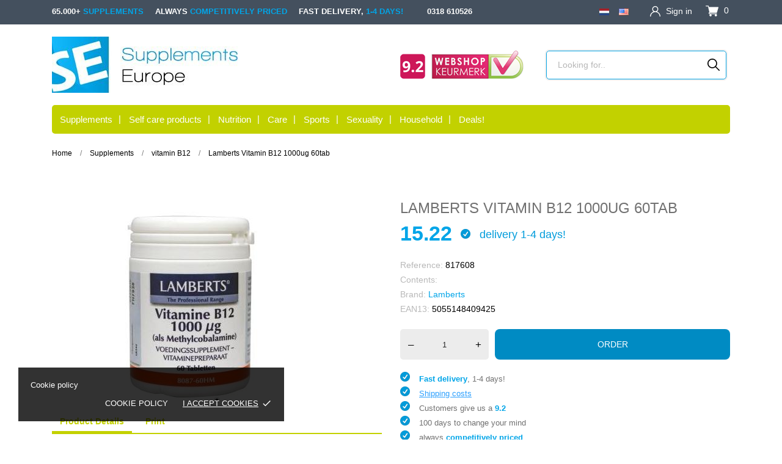

--- FILE ---
content_type: text/html; charset=utf-8
request_url: https://voedingssupplementennederland.nl/en/lamberts-vitamine-b12-methylcobalamine-1000-ug-60tab.html
body_size: 27736
content:
<!doctype html>
<html lang="en" data-vers="8.1.1">

  <head>
    
      
  <meta charset="utf-8">


  <meta http-equiv="x-ua-compatible" content="ie=edge">



 <link rel="canonical" href="https://voedingssupplementennederland.nl/en/lamberts-vitamine-b12-methylcobalamine-1000-ug-60tab.html">
 
  <title>Lamberts Vitamin B12 1000ug 60tab - Good prices - fast delivery!</title>
<script data-keepinline="true">
    var cdcGtmApi = '//voedingssupplementennederland.nl/en/module/cdc_googletagmanager/async';
    var ajaxShippingEvent = 1;
    var ajaxPaymentEvent = 1;

/* datalayer */
dataLayer = window.dataLayer || [];
    let cdcDatalayer = {"pageCategory":"product","event":"view_item","ecommerce":{"currency":"EUR","items":[{"item_name":"Lamberts Vitamin B12 1000ug 60tab","item_id":"22495","price":"13.96","price_tax_exc":"13.96","price_tax_inc":"15.22","item_brand":"Lamberts","item_category":"Supplements","item_category2":"vitamin B12","quantity":1,"google_business_vertical":"retail"}],"value":"13.96"},"google_tag_params":{"ecomm_pagetype":"product","ecomm_prodid":"22495","ecomm_totalvalue":15.22,"ecomm_totalvalue_tax_exc":13.96,"ecomm_category":"vitamin B12"},"userLogged":0,"userId":"guest_914086"};
    dataLayer.push(cdcDatalayer);

/* call to GTM Tag */
(function(w,d,s,l,i){w[l]=w[l]||[];w[l].push({'gtm.start':
new Date().getTime(),event:'gtm.js'});var f=d.getElementsByTagName(s)[0],
j=d.createElement(s),dl=l!='dataLayer'?'&l='+l:'';j.async=true;j.src=
'https://www.googletagmanager.com/gtm.js?id='+i+dl;f.parentNode.insertBefore(j,f);
})(window,document,'script','dataLayer','GTM-WQBSPM8');

/* async call to avoid cache system for dynamic data */
dataLayer.push({
  'event': 'datalayer_ready'
});
</script>
  <meta name="description" content="Lamberts Vitamin B12 1000 mcg contains a high dose active vitamin B12. Has a fast and effective functioning as a result of the very active form of B12">
  <meta name="keywords" content="">
        <link rel="canonical" href="https://voedingssupplementennederland.nl/en/lamberts-vitamine-b12-methylcobalamine-1000-ug-60tab.html">
  


  <meta name="viewport" content="width=device-width, initial-scale=1">



  <link rel="icon" type="image/vnd.microsoft.icon" href="https://voedingssupplementennederland.nl/img/favicon.ico?1693381600">
  <link rel="shortcut icon" type="image/x-icon" href="https://voedingssupplementennederland.nl/img/favicon.ico?1693381600">



  <link rel="preload" as="font" href="https://voedingssupplementennederland.nl/themes/organic_farm/assets/css/570eb83859dc23dd0eec423a49e147fe.woff2" type="font/woff2" crossorigin>

  <link rel="stylesheet" href="https://voedingssupplementennederland.nl/themes/organic_farm/assets/css/theme.css" type="text/css" media="all">
  <link rel="stylesheet" href="https://voedingssupplementennederland.nl/modules/ps_socialfollow/views/css/ps_socialfollow.css" type="text/css" media="all">
  <link rel="stylesheet" href="https://voedingssupplementennederland.nl/themes/organic_farm/modules/ps_searchbar/ps_searchbar.css" type="text/css" media="all">
  <link rel="stylesheet" href="https://voedingssupplementennederland.nl/modules/an_theme/views/fonts/montserrat/font.css" type="text/css" media="all">
  <link rel="stylesheet" href="https://voedingssupplementennederland.nl/themes/organic_farm/modules/productcomments/views/css/productcomments.css" type="text/css" media="all">
  <link rel="stylesheet" href="https://voedingssupplementennederland.nl/themes/organic_farm/modules/anblog/views/css/anblog.css" type="text/css" media="all">
  <link rel="stylesheet" href="https://voedingssupplementennederland.nl/themes/organic_farm/modules/an_productattributes/views/css/front.css" type="text/css" media="all">
  <link rel="stylesheet" href="https://voedingssupplementennederland.nl/themes/organic_farm/modules/an_stickyaddtocart/views/css/front.css" type="text/css" media="all">
  <link rel="stylesheet" href="https://voedingssupplementennederland.nl/modules/an_stickyaddtocart/views/css/animate.css" type="text/css" media="all">
  <link rel="stylesheet" href="https://voedingssupplementennederland.nl/modules/bestkit_advancedsearch/views/css/front.css" type="text/css" media="all">
  <link rel="stylesheet" href="https://voedingssupplementennederland.nl/js/jquery/ui/themes/base/minified/jquery-ui.min.css" type="text/css" media="all">
  <link rel="stylesheet" href="https://voedingssupplementennederland.nl/js/jquery/ui/themes/base/minified/jquery.ui.theme.min.css" type="text/css" media="all">
  <link rel="stylesheet" href="https://voedingssupplementennederland.nl/modules/an_productextratabs/views/css/front.css" type="text/css" media="all">
  <link rel="stylesheet" href="https://voedingssupplementennederland.nl/modules/anscrolltop/views/css/8059d037decc1141498bc06b0b43c114.css" type="text/css" media="all">
  <link rel="stylesheet" href="https://voedingssupplementennederland.nl/themes/organic_farm/modules/an_megamenu/views/css/front.css" type="text/css" media="all">
  <link rel="stylesheet" href="https://voedingssupplementennederland.nl/themes/organic_farm/assets/css/an_logo.css" type="text/css" media="all">
  <link rel="stylesheet" href="https://voedingssupplementennederland.nl/modules/an_cookie_popup/views/css/front.css" type="text/css" media="all">
  <link rel="stylesheet" href="https://voedingssupplementennederland.nl/modules/an_cookie_popup/views/css/2b73fd917ee9cc38ec528df06d5b8561.css" type="text/css" media="all">
  <link rel="stylesheet" href="https://voedingssupplementennederland.nl/themes/organic_farm/modules/an_trust_badges/views/css/front.css" type="text/css" media="all">
  <link rel="stylesheet" href="https://voedingssupplementennederland.nl/themes/organic_farm/modules/an_homeproducts/views/css/front.css" type="text/css" media="all">
  <link rel="stylesheet" href="https://voedingssupplementennederland.nl/themes/organic_farm/modules/an_advantages/views/css/front.css" type="text/css" media="all">
  <link rel="stylesheet" href="https://voedingssupplementennederland.nl/themes/organic_farm/modules/an_homecategories/views/css/front.css" type="text/css" media="all">
  <link rel="stylesheet" href="https://voedingssupplementennederland.nl/themes/organic_farm/assets/lib/owl.carousel.min.css" type="text/css" media="all">
  <link rel="stylesheet" href="https://voedingssupplementennederland.nl/themes/organic_farm/modules/an_homeslider/views/css/front.css" type="text/css" media="all">
  <link rel="stylesheet" href="https://voedingssupplementennederland.nl/modules/an_theme/views/css/f7dea8197261d311c64725ee65a51d7a.css" type="text/css" media="all">
  <link rel="stylesheet" href="https://voedingssupplementennederland.nl/modules/an_theme/views/css/stickymenumobile.css" type="text/css" media="all">
  <link rel="stylesheet" href="https://voedingssupplementennederland.nl/modules/an_theme/views/css/productzoomclick.css" type="text/css" media="all">
  <link rel="stylesheet" href="https://voedingssupplementennederland.nl/modules/an_theme/views/css/stickyproduct.css" type="text/css" media="all">
  <link rel="stylesheet" href="https://voedingssupplementennederland.nl/modules/an_theme/views/css/sidebarcart.css" type="text/css" media="all">
  <link rel="stylesheet" href="https://voedingssupplementennederland.nl/modules/an_theme/views/css/buttons_effect.css" type="text/css" media="all">
  <link rel="stylesheet" href="https://voedingssupplementennederland.nl/themes/organic_farm/assets/css/custom.css" type="text/css" media="all">




  

  <script type="text/javascript">
        var prestashop = {"cart":{"products":[],"totals":{"total":{"type":"total","label":"Total","amount":0,"value":" 0.00"},"total_including_tax":{"type":"total","label":"Total (tax incl.)","amount":0,"value":" 0.00"},"total_excluding_tax":{"type":"total","label":"Total (tax excl.)","amount":0,"value":" 0.00"}},"subtotals":{"products":{"type":"products","label":"Subtotal","amount":0,"value":" 0.00"},"discounts":null,"shipping":{"type":"shipping","label":"Shipping","amount":0,"value":""},"tax":null},"products_count":0,"summary_string":"0 items","vouchers":{"allowed":1,"added":[]},"discounts":[],"minimalPurchase":0,"minimalPurchaseRequired":""},"currency":{"id":1,"name":"Euro","iso_code":"EUR","iso_code_num":"978","sign":" "},"customer":{"lastname":null,"firstname":null,"email":null,"birthday":null,"newsletter":null,"newsletter_date_add":null,"optin":null,"website":null,"company":null,"siret":null,"ape":null,"is_logged":false,"gender":{"type":null,"name":null},"addresses":[]},"country":{"id_zone":10,"id_currency":0,"call_prefix":31,"iso_code":"NL","active":"1","contains_states":"1","need_identification_number":"0","need_zip_code":"1","zip_code_format":"NNNN LL","display_tax_label":"1","name":"Netherlands","id":13},"language":{"name":"English (English)","iso_code":"en","locale":"en-US","language_code":"en-us","active":"1","is_rtl":"0","date_format_lite":"m\/d\/Y","date_format_full":"m\/d\/Y H:i:s","id":2},"page":{"title":"","canonical":"https:\/\/voedingssupplementennederland.nl\/en\/lamberts-vitamine-b12-methylcobalamine-1000-ug-60tab.html","meta":{"title":"Lamberts Vitamin B12 1000ug 60tab - Good prices - fast delivery!","description":"Lamberts Vitamin B12 1000 mcg contains a high dose active vitamin B12. Has a fast and effective functioning as a result of the very active form of B12","keywords":"","robots":"index"},"page_name":"product","body_classes":{"lang-en":true,"lang-rtl":false,"country-NL":true,"currency-EUR":true,"layout-full-width":true,"page-product":true,"tax-display-enabled":true,"page-customer-account":false,"product-id-22495":true,"product-Lamberts Vitamin B12 1000ug 60tab":true,"product-id-category-722":true,"product-id-manufacturer-35":true,"product-id-supplier-0":true,"product-available-for-order":true},"admin_notifications":[],"password-policy":{"feedbacks":{"0":"Very weak","1":"Weak","2":"Average","3":"Strong","4":"Very strong","Straight rows of keys are easy to guess":"Straight rows of keys are easy to guess","Short keyboard patterns are easy to guess":"Short keyboard patterns are easy to guess","Use a longer keyboard pattern with more turns":"Use a longer keyboard pattern with more turns","Repeats like \"aaa\" are easy to guess":"Repeats like \"aaa\" are easy to guess","Repeats like \"abcabcabc\" are only slightly harder to guess than \"abc\"":"Repeats like \"abcabcabc\" are only slightly harder to guess than \"abc\"","Sequences like abc or 6543 are easy to guess":"Sequences like \"abc\" or \"6543\" are easy to guess.","Recent years are easy to guess":"Recent years are easy to guess","Dates are often easy to guess":"Dates are often easy to guess","This is a top-10 common password":"This is a top-10 common password","This is a top-100 common password":"This is a top-100 common password","This is a very common password":"This is a very common password","This is similar to a commonly used password":"This is similar to a commonly used password","A word by itself is easy to guess":"A word by itself is easy to guess","Names and surnames by themselves are easy to guess":"Names and surnames by themselves are easy to guess","Common names and surnames are easy to guess":"Common names and surnames are easy to guess","Use a few words, avoid common phrases":"Use a few words, avoid common phrases","No need for symbols, digits, or uppercase letters":"No need for symbols, digits, or uppercase letters","Avoid repeated words and characters":"Avoid repeated words and characters","Avoid sequences":"Avoid sequences","Avoid recent years":"Avoid recent years","Avoid years that are associated with you":"Avoid years that are associated with you","Avoid dates and years that are associated with you":"Avoid dates and years that are associated with you","Capitalization doesn't help very much":"Capitalization doesn't help very much","All-uppercase is almost as easy to guess as all-lowercase":"All-uppercase is almost as easy to guess as all-lowercase","Reversed words aren't much harder to guess":"Reversed words aren't much harder to guess","Predictable substitutions like '@' instead of 'a' don't help very much":"Predictable substitutions like \"@\" instead of \"a\" don't help very much.","Add another word or two. Uncommon words are better.":"Add another word or two. Uncommon words are better."}}},"shop":{"name":"voedingssupplementennederland.nl","logo":"https:\/\/voedingssupplementennederland.nl\/img\/logo-1693381600.jpg","stores_icon":"https:\/\/voedingssupplementennederland.nl\/img\/logo_stores.png","favicon":"https:\/\/voedingssupplementennederland.nl\/img\/favicon.ico"},"core_js_public_path":"\/themes\/","urls":{"base_url":"https:\/\/voedingssupplementennederland.nl\/","current_url":"https:\/\/voedingssupplementennederland.nl\/en\/lamberts-vitamine-b12-methylcobalamine-1000-ug-60tab.html","shop_domain_url":"https:\/\/voedingssupplementennederland.nl","img_ps_url":"https:\/\/voedingssupplementennederland.nl\/img\/","img_cat_url":"https:\/\/voedingssupplementennederland.nl\/img\/c\/","img_lang_url":"https:\/\/voedingssupplementennederland.nl\/img\/l\/","img_prod_url":"https:\/\/voedingssupplementennederland.nl\/img\/p\/","img_manu_url":"https:\/\/voedingssupplementennederland.nl\/img\/m\/","img_sup_url":"https:\/\/voedingssupplementennederland.nl\/img\/su\/","img_ship_url":"https:\/\/voedingssupplementennederland.nl\/img\/s\/","img_store_url":"https:\/\/voedingssupplementennederland.nl\/img\/st\/","img_col_url":"https:\/\/voedingssupplementennederland.nl\/img\/co\/","img_url":"https:\/\/voedingssupplementennederland.nl\/themes\/organic_farm\/assets\/img\/","css_url":"https:\/\/voedingssupplementennederland.nl\/themes\/organic_farm\/assets\/css\/","js_url":"https:\/\/voedingssupplementennederland.nl\/themes\/organic_farm\/assets\/js\/","pic_url":"https:\/\/voedingssupplementennederland.nl\/upload\/","theme_assets":"https:\/\/voedingssupplementennederland.nl\/themes\/organic_farm\/assets\/","theme_dir":"https:\/\/voedingssupplementennederland.nl\/home\/vsnnl\/domains\/voedingssupplementennederland.nl\/public_html\/themes\/organic_farm\/","pages":{"address":"https:\/\/voedingssupplementennederland.nl\/en\/adres","addresses":"https:\/\/voedingssupplementennederland.nl\/en\/adressen","authentication":"https:\/\/voedingssupplementennederland.nl\/en\/login","manufacturer":"https:\/\/voedingssupplementennederland.nl\/en\/fabrikanten","cart":"https:\/\/voedingssupplementennederland.nl\/en\/winkelmandje","category":"https:\/\/voedingssupplementennederland.nl\/en\/index.php?controller=category","cms":"https:\/\/voedingssupplementennederland.nl\/en\/index.php?controller=cms","contact":"https:\/\/voedingssupplementennederland.nl\/en\/send-us-a-message-form","discount":"https:\/\/voedingssupplementennederland.nl\/en\/korting","guest_tracking":"https:\/\/voedingssupplementennederland.nl\/en\/gast traceren","history":"https:\/\/voedingssupplementennederland.nl\/en\/bestel-overzicht","identity":"https:\/\/voedingssupplementennederland.nl\/en\/identiteit","index":"https:\/\/voedingssupplementennederland.nl\/en\/","my_account":"https:\/\/voedingssupplementennederland.nl\/en\/mijn-account","order_confirmation":"https:\/\/voedingssupplementennederland.nl\/en\/order-bevestiging","order_detail":"https:\/\/voedingssupplementennederland.nl\/en\/index.php?controller=order-detail","order_follow":"https:\/\/voedingssupplementennederland.nl\/en\/bestelling-volgen","order":"https:\/\/voedingssupplementennederland.nl\/en\/bestelling","order_return":"https:\/\/voedingssupplementennederland.nl\/en\/index.php?controller=order-return","order_slip":"https:\/\/voedingssupplementennederland.nl\/en\/bestel-bon","pagenotfound":"https:\/\/voedingssupplementennederland.nl\/en\/pagina-not-found","password":"https:\/\/voedingssupplementennederland.nl\/en\/forgot-password","pdf_invoice":"https:\/\/voedingssupplementennederland.nl\/en\/index.php?controller=pdf-invoice","pdf_order_return":"https:\/\/voedingssupplementennederland.nl\/en\/index.php?controller=pdf-order-return","pdf_order_slip":"https:\/\/voedingssupplementennederland.nl\/en\/index.php?controller=pdf-order-slip","prices_drop":"https:\/\/voedingssupplementennederland.nl\/en\/prijs-verlaging","product":"https:\/\/voedingssupplementennederland.nl\/en\/index.php?controller=product","registration":"https:\/\/voedingssupplementennederland.nl\/en\/index.php?controller=registration","search":"https:\/\/voedingssupplementennederland.nl\/en\/zoeken","sitemap":"https:\/\/voedingssupplementennederland.nl\/en\/sitemap","stores":"https:\/\/voedingssupplementennederland.nl\/en\/winkels","supplier":"https:\/\/voedingssupplementennederland.nl\/en\/suppliers","new_products":"https:\/\/voedingssupplementennederland.nl\/en\/new-products","brands":"https:\/\/voedingssupplementennederland.nl\/en\/fabrikanten","register":"https:\/\/voedingssupplementennederland.nl\/en\/index.php?controller=registration","order_login":"https:\/\/voedingssupplementennederland.nl\/en\/bestelling?login=1"},"alternative_langs":{"nl-nl":"https:\/\/voedingssupplementennederland.nl\/nl\/lamberts-vitamine-b12-methylcobalamine-1000-ug-60tab.html","en-us":"https:\/\/voedingssupplementennederland.nl\/en\/lamberts-vitamine-b12-methylcobalamine-1000-ug-60tab.html"},"actions":{"logout":"https:\/\/voedingssupplementennederland.nl\/en\/?mylogout="},"no_picture_image":{"bySize":{"attributes_default":{"url":"https:\/\/voedingssupplementennederland.nl\/img\/p\/en-default-attributes_default.jpg","width":50,"height":50},"slider_photo":{"url":"https:\/\/voedingssupplementennederland.nl\/img\/p\/en-default-slider_photo.jpg","width":87,"height":87},"search_photo":{"url":"https:\/\/voedingssupplementennederland.nl\/img\/p\/en-default-search_photo.jpg","width":90,"height":90},"small_default":{"url":"https:\/\/voedingssupplementennederland.nl\/img\/p\/en-default-small_default.jpg","width":99,"height":99},"cart_default":{"url":"https:\/\/voedingssupplementennederland.nl\/img\/p\/en-default-cart_default.jpg","width":105,"height":105},"home_default":{"url":"https:\/\/voedingssupplementennederland.nl\/img\/p\/en-default-home_default.jpg","width":150,"height":150},"menu_default":{"url":"https:\/\/voedingssupplementennederland.nl\/img\/p\/en-default-menu_default.jpg","width":180,"height":180},"catalog_small":{"url":"https:\/\/voedingssupplementennederland.nl\/img\/p\/en-default-catalog_small.jpg","width":184,"height":184},"large_default":{"url":"https:\/\/voedingssupplementennederland.nl\/img\/p\/en-default-large_default.jpg","width":458,"height":344},"catalog_large":{"url":"https:\/\/voedingssupplementennederland.nl\/img\/p\/en-default-catalog_large.jpg","width":398,"height":398},"medium_default":{"url":"https:\/\/voedingssupplementennederland.nl\/img\/p\/en-default-medium_default.jpg","width":452,"height":452},"product_zoom":{"url":"https:\/\/voedingssupplementennederland.nl\/img\/p\/en-default-product_zoom.jpg","width":1200,"height":1200}},"small":{"url":"https:\/\/voedingssupplementennederland.nl\/img\/p\/en-default-attributes_default.jpg","width":50,"height":50},"medium":{"url":"https:\/\/voedingssupplementennederland.nl\/img\/p\/en-default-menu_default.jpg","width":180,"height":180},"large":{"url":"https:\/\/voedingssupplementennederland.nl\/img\/p\/en-default-product_zoom.jpg","width":1200,"height":1200},"legend":""}},"configuration":{"display_taxes_label":true,"display_prices_tax_incl":true,"is_catalog":false,"show_prices":true,"opt_in":{"partner":true},"quantity_discount":{"type":"discount","label":"Unit discount"},"voucher_enabled":1,"return_enabled":0},"field_required":[],"breadcrumb":{"links":[{"title":"Home","url":"https:\/\/voedingssupplementennederland.nl\/en\/"},{"title":"Supplements","url":"https:\/\/voedingssupplementennederland.nl\/en\/supplements\/"},{"title":"vitamin B12","url":"https:\/\/voedingssupplementennederland.nl\/en\/supplements\/vitamin-b12\/"},{"title":"Lamberts Vitamin B12 1000ug 60tab","url":"https:\/\/voedingssupplementennederland.nl\/en\/lamberts-vitamine-b12-methylcobalamine-1000-ug-60tab.html"}],"count":4},"link":{"protocol_link":"https:\/\/","protocol_content":"https:\/\/"},"time":1769641579,"static_token":"45dafba613737345e0f03b548259b854","token":"9b3cf0218eb491417ae140c1d7974547","debug":false};
      </script>



  <script>
	var an_productattributes = {
		controller: "https://voedingssupplementennederland.nl/en/module/an_productattributes/ajax",
		config: JSON.parse('{\"type_view\":\"standart\",\"color_type_view\":\"color\",\"display_add_to_cart\":\"1\",\"display_quantity\":\"1\",\"display_labels\":\"0\",\"product_miniature\":\".js-product-miniature\",\"thumbnail_container\":\".thumbnail-container\",\"price\":\".price\",\"regular_price\":\".regular-price\",\"product_price_and_shipping\":\".product-price-and-shipping\",\"separator\":\" \\/ \",\"background_sold_out\":\"#ffc427\",\"color_sold_out\":\"#ffffff\",\"background_sale\":\"#e53d60\",\"color_sale\":\"#ffffff\",\"display_prices\":\"1\",\"text_out_of_stock\":false,\"txt_out_of_stock\":false}'),
		loader: '<div class="anpa-loader js-anpa-loader"><div class="anpa-loader-bg" data-js-loader-bg=""></div><div class="anpa-loader-spinner" data-js-loader-spinner=""><svg xmlns="http://www.w3.org/2000/svg" xmlns:xlink="http://www.w3.org/1999/xlink" style="margin: auto; background-image: none; display: block; shape-rendering: auto; animation-play-state: running; animation-delay: 0s; background-position: initial initial; background-repeat: initial initial;" width="254px" height="254px" viewBox="0 0 100 100" preserveAspectRatio="xMidYMid"><path fill="none" stroke="#1d0e0b" stroke-width="3" stroke-dasharray="42.76482137044271 42.76482137044271" d="M24.3 30C11.4 30 5 43.3 5 50s6.4 20 19.3 20c19.3 0 32.1-40 51.4-40 C88.6 30 95 43.3 95 50s-6.4 20-19.3 20C56.4 70 43.6 30 24.3 30z" stroke-linecap="round" style="transform: scale(0.22); transform-origin: 50px 50px; animation-play-state: running; animation-delay: 0s;"> <animate attributeName="stroke-dashoffset" repeatCount="indefinite" dur="1s" keyTimes="0;1" values="0;256.58892822265625" style="animation-play-state: running; animation-delay: 0s;"></animate></path></svg></div></div>',
	}
</script><script>
	var an_stickyaddtocart = {
		controller: "https://voedingssupplementennederland.nl/en/module/an_stickyaddtocart/ajax",
	//	config: JSON.parse('{\"type_view\":\"standart\",\"display_add_to_cart\":\"1\",\"display_quantity\":\"1\",\"display_labels\":\"0\",\"separator\":\" \\/ \",\"background_sold_out\":\"#ffc427\",\"color_sold_out\":\"#ffffff\",\"background_sale\":\"#e53d60\",\"color_sale\":\"#ffffff\",\"display_prices\":\"1\",\"effect\":\"none\",\"interalEffect\":\"2500\"}'),
	}
</script><div class="notification_cookie">
    <div class="notification_cookie-content">
        <p>Cookie policy</p>        <div class="notification_cookie-action">
                            <a href="https://www.voedingssupplementennederland.nl/en/cookies" class="notification_cookie-link">Cookie policy</a>
                        <span class="notification_cookie-accept">I accept cookies<i class="material-icons">done</i></span>
        </div>
    </div>
</div>


  <meta name="google-site-verification" content="Uw3WW81w33TOL04QA8rD_ONy7uysseUG8JSlRaSwl4Y" />


    
 <meta property="og:type" content="product">
 <meta property="og:url" content="https://voedingssupplementennederland.nl/en/lamberts-vitamine-b12-methylcobalamine-1000-ug-60tab.html">
 <meta property="og:title" content="Lamberts Vitamin B12 1000ug 60tab - Good prices - fast delivery!">
 <meta property="og:site_name" content="voedingssupplementennederland.nl">
 <meta property="og:description" content="Lamberts Vitamin B12 1000 mcg contains a high dose active vitamin B12. Has a fast and effective functioning as a result of the very active form of B12">
 <meta property="og:image" content="https://voedingssupplementennederland.nl/22493-product_zoom/lamberts-vitamine-b12-methylcobalamine-1000-ug-60tab.jpg">
 <meta property="product:pretax_price:amount" content="13.96">
 <meta property="product:pretax_price:currency" content="EUR">
 <meta property="product:price:amount" content="15.22">
 <meta property="product:price:currency" content="EUR">
  
  </head>

  <body id="product" class="
              leftColDefault          lang-en country-nl currency-eur layout-full-width page-product tax-display-enabled product-id-22495 product-lamberts-vitamin-b12-1000ug-60tab product-id-category-722 product-id-manufacturer-35 product-id-supplier-0 product-available-for-order  mCustomScrollbar"   >
  
      <!-- Google Tag Manager (noscript) -->
<noscript><iframe src="https://www.googletagmanager.com/ns.html?id=GTM-WQBSPM8"
height="0" width="0" style="display:none;visibility:hidden"></iframe></noscript>
<!-- End Google Tag Manager (noscript) -->

    

    <main>
      
              

      <header id="header">
        
          
  
  
    <div class="header-banner">
      
    </div>
  


  
    <nav class="header-nav tablet-h" >
      <div class="container">
          <div class="row">
            <div class="hidden-md-down header-nav-inside vertical-center">
              <div class="col-md-9 col-xs-12 left-nav" >
                
                <nav>
					<a href='tel:+31318610526' style='color:#fff;line-height:27px;' class='hidedesk'>0318 610526</a>
            		
                	<div id="navmes">
											<span>65.000+ </span><span class="blue" style="margin-right:15px;">supplements</span>
						<span>Always</span><span class="blue" style="margin-right:15px;"> competitively priced</span>
						<span>Fast delivery,</span><span class="blue" style="margin-right:15px;"> 1-4 days!</span>
										<a href='tel:+31318610526' style='color:#fff;margin-left:20px;' class='hidemob'>0318 610526</a>
					</div> 
                	
                </nav>
              </div>
              <div class="col-md-3 right-nav">
                  <div id="_desktop_language_selector" class="lang_and_сr">
			<div id="countries"><ul style="list-style:none;"><li style="display:inline-block;margin-right:16px;"> <a href="/nl/" title="Nederlands (Dutch)"> <img src="/img/l/1.jpg" alt="nl" width="16" height="11"> </a></li><li class="selected_language" style="display:inline-block;margin-right:16px;"> <img src="/img/l/2.jpg" alt="en" width="16" height="11"></li></ul></div>
	
</div>
<div id="_desktop_user_info">
  <div class="user-info">
              <a
          href="https://voedingssupplementennederland.nl/en/mijn-account"
          title="Log in to your customer account"
          rel="nofollow"
        >
            <svg
             xmlns="http://www.w3.org/2000/svg"
             xmlns:xlink="http://www.w3.org/1999/xlink"
             width="17px" height="17px">
            <path fill-rule="evenodd"  fill="rgb(98, 96, 96)"
             d="M14.510,10.990 C13.585,10.064 12.483,9.378 11.280,8.964 C12.568,8.077 13.414,6.592 13.414,4.914 C13.414,2.205 11.210,-0.000 8.500,-0.000 C5.790,-0.000 3.586,2.205 3.586,4.914 C3.586,6.592 4.432,8.077 5.720,8.964 C4.517,9.378 3.415,10.064 2.490,10.990 C0.884,12.595 -0.000,14.729 -0.000,17.000 L1.328,17.000 C1.328,13.045 4.545,9.828 8.500,9.828 C12.455,9.828 15.672,13.045 15.672,17.000 L17.000,17.000 C17.000,14.729 16.116,12.595 14.510,10.990 ZM8.500,8.500 C6.523,8.500 4.914,6.891 4.914,4.914 C4.914,2.937 6.523,1.328 8.500,1.328 C10.477,1.328 12.086,2.937 12.086,4.914 C12.086,6.891 10.477,8.500 8.500,8.500 Z"/>
            </svg>
            <span class="account-login">

            Sign in
            </span>
        </a>
            <!--
          <a
        href="https://voedingssupplementennederland.nl/en/mijn-account"
        title="Log in to your customer account"
        rel="nofollow"
      >
        <span>Sign Up</span>
      </a>
        -->
  </div>
</div>
<div id="_desktop_cart">
  <div class="blockcart cart-preview js-sidebar-cart-trigger inactive" data-refresh-url="//voedingssupplementennederland.nl/en/module/ps_shoppingcart/ajax">
    <div class="header">
        <a class="blockcart-link" rel="nofollow" href="//voedingssupplementennederland.nl/en/winkelmandje?action=show">
        <svg class="hidden-md-down" width="21"
         viewBox="0 -31 512.00033 512" xmlns="http://www.w3.org/2000/svg"><path d="m166 300.003906h271.003906c6.710938 0 12.597656-4.4375 14.414063-10.882812l60.003906-210.003906c1.289063-4.527344.40625-9.390626-2.433594-13.152344-2.84375-3.75-7.265625-5.964844-11.984375-5.964844h-365.632812l-10.722656-48.25c-1.523438-6.871094-7.617188-11.75-14.648438-11.75h-91c-8.289062 0-15 6.710938-15 15 0 8.292969 6.710938 15 15 15h78.960938l54.167968 243.75c-15.9375 6.929688-27.128906 22.792969-27.128906 41.253906 0 24.8125 20.1875 45 45 45h271.003906c8.292969 0 15-6.707031 15-15 0-8.289062-6.707031-15-15-15h-271.003906c-8.261719 0-15-6.722656-15-15s6.738281-15 15-15zm0 0"/><path d="m151 405.003906c0 24.816406 20.1875 45 45.003906 45 24.8125 0 45-20.183594 45-45 0-24.8125-20.1875-45-45-45-24.816406 0-45.003906 20.1875-45.003906 45zm0 0"/><path d="m362.003906 405.003906c0 24.816406 20.1875 45 45 45 24.816406 0 45-20.183594 45-45 0-24.8125-20.183594-45-45-45-24.8125 0-45 20.1875-45 45zm0 0"/></svg>
        <svg class="hidden-lg-up" width="24"
         viewBox="0 -31 512.00033 512" xmlns="http://www.w3.org/2000/svg"><path d="m166 300.003906h271.003906c6.710938 0 12.597656-4.4375 14.414063-10.882812l60.003906-210.003906c1.289063-4.527344.40625-9.390626-2.433594-13.152344-2.84375-3.75-7.265625-5.964844-11.984375-5.964844h-365.632812l-10.722656-48.25c-1.523438-6.871094-7.617188-11.75-14.648438-11.75h-91c-8.289062 0-15 6.710938-15 15 0 8.292969 6.710938 15 15 15h78.960938l54.167968 243.75c-15.9375 6.929688-27.128906 22.792969-27.128906 41.253906 0 24.8125 20.1875 45 45 45h271.003906c8.292969 0 15-6.707031 15-15 0-8.289062-6.707031-15-15-15h-271.003906c-8.261719 0-15-6.722656-15-15s6.738281-15 15-15zm0 0"/><path d="m151 405.003906c0 24.816406 20.1875 45 45.003906 45 24.8125 0 45-20.183594 45-45 0-24.8125-20.1875-45-45-45-24.816406 0-45.003906 20.1875-45.003906 45zm0 0"/><path d="m362.003906 405.003906c0 24.816406 20.1875 45 45 45 24.816406 0 45-20.183594 45-45 0-24.8125-20.183594-45-45-45-24.8125 0-45 20.1875-45 45zm0 0"/></svg>
        <span class="cart-item-count">0</span>
        </a>
    </div>
    <div class="cart-dropdown js-cart-source hidden-xs-up">
      <div class="cart-dropdown-wrapper">
        <div class="cart-title">
          <p class="h4">Shopping Cart</p>
        </div>
                  <div class="no-items">
            There are no more items in your cart
          </div>
              </div>
    </div>

  </div>
</div>

              </div>

            </div>
            <div class="hidden-lg-up text-sm-center mobile">
            <div class="mobile-header">
              <div class="float-xs-left" id="menu-icon">
               <svg
                xmlns="http://www.w3.org/2000/svg"
                xmlns:xlink="http://www.w3.org/1999/xlink"
                width="20px" height="18px">
               <path fill-rule="evenodd"  fill="rgb(0, 0, 0)"
                d="M19.167,9.818 L0.833,9.818 C0.373,9.818 0.000,9.452 0.000,9.000 C0.000,8.548 0.373,8.182 0.833,8.182 L19.167,8.182 C19.627,8.182 20.000,8.548 20.000,9.000 C20.000,9.452 19.627,9.818 19.167,9.818 ZM19.167,1.636 L0.833,1.636 C0.373,1.636 0.000,1.270 0.000,0.818 C0.000,0.366 0.373,-0.000 0.833,-0.000 L19.167,-0.000 C19.627,-0.000 20.000,0.366 20.000,0.818 C20.000,1.270 19.627,1.636 19.167,1.636 ZM0.833,16.364 L19.167,16.364 C19.627,16.364 20.000,16.730 20.000,17.182 C20.000,17.634 19.627,18.000 19.167,18.000 L0.833,18.000 C0.373,18.000 0.000,17.634 0.000,17.182 C0.000,16.730 0.373,16.364 0.833,16.364 Z"/>
               </svg>
              </div>
              <div class="float-xs-right" id="_mobile_cart"></div>
            <div class="top-logo" id="_mobile_logo"></div>
            </div>
            <div class="mobile-header-holder"></div>
              <div class="clearfix"></div>
            </div>
          </div>
      </div>
    </nav>
  

  
    <div class="header-top tablet-h" data-mobilemenu='992'>
      <div class="container">
      <div id="_mobile_search"></div>
        <div class="row vertical-center header-top-wrapper">

                <div class="col-md-6 hidden-md-down" id="_desktop_logo">
	<a href="https://voedingssupplementennederland.nl/">
					<img class="logo img-responsive" src="/img/englogo.jpg" alt="voedingssupplementennederland.nl">
			</a>
</div>
                <div class="col-md-6 col-xs-12 position-static header-right">
                	<a target="_blank" rel="noopener" title="Registratie kwaliteitskeurmerk website" href="https://www.kiyoh.com/reviews/1043029/voedingssupplementen_nederland?from=widget&amp;lang=nl"><img src="/img/keurmerk.png" id="keurmerk" alt="quality brand registration website"></a>
                    <div id="_desktop_search" class="search-dropdown dropdown">
	<div class="search-button-wrapper dropdown-toggle" data-toggle="dropdown">
		<div class="search-button">
		<svg
         xmlns="http://www.w3.org/2000/svg"
         xmlns:xlink="http://www.w3.org/1999/xlink"
         width="21px" height="20px">
        <path fill-rule="evenodd"  fill="rgb(0, 0, 0)"
         d="M19.755,18.578 L14.068,12.890 C15.169,11.529 15.832,9.800 15.832,7.917 C15.832,3.552 12.281,-0.000 7.916,-0.000 C3.551,-0.000 -0.000,3.552 -0.000,7.917 C-0.000,12.282 3.551,15.833 7.916,15.833 C9.800,15.833 11.529,15.170 12.889,14.068 L18.576,19.756 C18.739,19.918 18.952,20.000 19.166,20.000 C19.379,20.000 19.592,19.918 19.755,19.756 C20.081,19.430 20.081,18.903 19.755,18.578 ZM7.916,14.167 C4.470,14.167 1.667,11.363 1.667,7.917 C1.667,4.470 4.470,1.667 7.916,1.667 C11.363,1.667 14.166,4.470 14.166,7.917 C14.166,11.363 11.363,14.167 7.916,14.167 Z"/>
        </svg>
	</div>
	<div id="search_widget" class="search-widget dropdown-menu" data-search-controller-url="//voedingssupplementennederland.nl/en/zoeken">
		<div class="container">
			<form method="get" action="//voedingssupplementennederland.nl/en/zoeken">
				<button type="submit" aria-label="Search">
					<svg
                     xmlns="http://www.w3.org/2000/svg"
                     xmlns:xlink="http://www.w3.org/1999/xlink"
                     width="21px" height="20px">
                    <path fill-rule="evenodd"  fill="rgb(0, 0, 0)"
                     d="M19.755,18.578 L14.068,12.890 C15.169,11.529 15.832,9.800 15.832,7.917 C15.832,3.552 12.281,-0.000 7.916,-0.000 C3.551,-0.000 -0.000,3.552 -0.000,7.917 C-0.000,12.282 3.551,15.833 7.916,15.833 C9.800,15.833 11.529,15.170 12.889,14.068 L18.576,19.756 C18.739,19.918 18.952,20.000 19.166,20.000 C19.379,20.000 19.592,19.918 19.755,19.756 C20.081,19.430 20.081,18.903 19.755,18.578 ZM7.916,14.167 C4.470,14.167 1.667,11.363 1.667,7.917 C1.667,4.470 4.470,1.667 7.916,1.667 C11.363,1.667 14.166,4.470 14.166,7.917 C14.166,11.363 11.363,14.167 7.916,14.167 Z"/>
                    </svg>
				</button>
				<input type="hidden" name="controller" value="search">
				<input type="text" name="s" value="" desktop-placeholder="Search" mobile-placeholder="Search" placeholder="Looking for.." aria-label="Search">
			</form>
		</div>
	</div>
</div>
                </div>
        </div>
        </div>
       	<div class="amegamenu_mobile-cover"></div>
              <div class="amegamenu_mobile-modal">
                <div id="mobile_top_menu_wrapper" class="row hidden-lg-up" data-level="0">
                  <div class="mobile-menu-header">
                    <div class="megamenu_mobile-btn-back">
                        <svg
                        xmlns="http://www.w3.org/2000/svg"
                        xmlns:xlink="http://www.w3.org/1999/xlink"
                        width="26px" height="12px">
                       <path fill-rule="evenodd"  fill="rgb(0, 0, 0)"
                        d="M25.969,6.346 C25.969,5.996 25.678,5.713 25.319,5.713 L3.179,5.713 L7.071,1.921 C7.324,1.673 7.324,1.277 7.071,1.029 C6.817,0.782 6.410,0.782 6.156,1.029 L1.159,5.898 C0.905,6.145 0.905,6.542 1.159,6.789 L6.156,11.658 C6.283,11.782 6.447,11.844 6.616,11.844 C6.785,11.844 6.949,11.782 7.076,11.658 C7.330,11.411 7.330,11.014 7.076,10.767 L3.184,6.975 L25.329,6.975 C25.678,6.975 25.969,6.697 25.969,6.346 Z"/>
                       </svg>
                    </div>
                    <div class="megamenu_mobile-btn-close">
                      <svg
                      xmlns="http://www.w3.org/2000/svg"
                      xmlns:xlink="http://www.w3.org/1999/xlink"
                      width="16px" height="16px">
                      <path fill-rule="evenodd"  fill="rgb(0, 0, 0)"
                      d="M16.002,0.726 L15.274,-0.002 L8.000,7.273 L0.725,-0.002 L-0.002,0.726 L7.273,8.000 L-0.002,15.274 L0.725,16.002 L8.000,8.727 L15.274,16.002 L16.002,15.274 L8.727,8.000 L16.002,0.726 Z"/>
                      </svg>
                    </div>

                  </div>
                    <div class="js-top-menu mobile" id="_mobile_top_menu"></div>
                    <div class="js-top-menu-bottom">
                      <div class="mobile-menu-fixed">
                                      <div class="mobile-amega-menu">
    
    <div id="mobile-amegamenu">
      <ul class="anav-top anav-mobile">
            <li class="amenu-item mm-6 plex">
        <div class="mobile_item_wrapper ">
        <a href="/en/supplements" class="amenu-link ">          <span>Supplements</span>
                    <span class="mobile-toggle-plus d-flex align-items-center justify-content-center"><i class="caret-down-icon"></i></span>        </a>                        <span class="mobile-toggler">
              <svg 
              xmlns="http://www.w3.org/2000/svg"
              xmlns:xlink="http://www.w3.org/1999/xlink"
              width="5px" height="9px">
             <path fill-rule="evenodd"  fill="rgb(0, 0, 0)"
              d="M4.913,4.292 L0.910,0.090 C0.853,0.030 0.787,-0.000 0.713,-0.000 C0.639,-0.000 0.572,0.030 0.515,0.090 L0.086,0.541 C0.029,0.601 -0.000,0.670 -0.000,0.749 C-0.000,0.827 0.029,0.896 0.086,0.956 L3.462,4.500 L0.086,8.044 C0.029,8.104 -0.000,8.173 -0.000,8.251 C-0.000,8.330 0.029,8.399 0.086,8.459 L0.515,8.910 C0.572,8.970 0.639,9.000 0.713,9.000 C0.787,9.000 0.853,8.970 0.910,8.910 L4.913,4.707 C4.970,4.647 4.999,4.578 4.999,4.500 C4.999,4.422 4.970,4.353 4.913,4.292 Z"/>
             </svg>
            </span>
                    </div>
                <div class="adropdown-mobile" >      
                              <div class="dropdown-content dd-1">
                                          
                            <div class="category-item level-1">
                                <p class="h5 category-title"><a href="https://voedingssupplementennederland.nl/en/supplements/aged-over-50/" title="Aged Over 50">Aged Over 50</a></p>
                                
                            </div>
                        
                            <div class="category-item level-1">
                                <p class="h5 category-title"><a href="https://voedingssupplementennederland.nl/en/supplements/amino-acids/" title="Amino Acids">Amino Acids</a></p>
                                
                            </div>
                        
                            <div class="category-item level-1">
                                <p class="h5 category-title"><a href="https://voedingssupplementennederland.nl/en/supplements/glucosamine-choindroitin/" title="Glucosamin/Chondroitin">Glucosamin/Chondroitin</a></p>
                                
                            </div>
                        
                            <div class="category-item level-1">
                                <p class="h5 category-title"><a href="https://voedingssupplementennederland.nl/en/supplements/vitamin-for-kids/" title="Vitamin For Kids">Vitamin For Kids</a></p>
                                
                            </div>
                        
                            <div class="category-item level-1">
                                <p class="h5 category-title"><a href="https://voedingssupplementennederland.nl/en/supplements/herbs/" title="Herbs">Herbs</a></p>
                                
                            <div class="category-item level-2">
                                <p class="h5 category-title"><a href="https://voedingssupplementennederland.nl/en/supplements/herbs/curcuma/" title="Curcuma">Curcuma</a></p>
                                
                            </div>
                        
                            </div>
                        
                            <div class="category-item level-1">
                                <p class="h5 category-title"><a href="https://voedingssupplementennederland.nl/en/supplements/magnesium/" title="Magnesium">Magnesium</a></p>
                                
                            </div>
                        
                            <div class="category-item level-1">
                                <p class="h5 category-title"><a href="https://voedingssupplementennederland.nl/en/supplements/calcium-magnesium/" title="Calcium magnesium">Calcium magnesium</a></p>
                                
                            </div>
                        
                            <div class="category-item level-1">
                                <p class="h5 category-title"><a href="https://voedingssupplementennederland.nl/en/supplements/omega-3/" title="Omega 3">Omega 3</a></p>
                                
                            </div>
                        
                            <div class="category-item level-1">
                                <p class="h5 category-title"><a href="https://voedingssupplementennederland.nl/en/supplements/micro-organisms/" title="Micro-organisms">Micro-organisms</a></p>
                                
                            </div>
                        
                            <div class="category-item level-1">
                                <p class="h5 category-title"><a href="https://voedingssupplementennederland.nl/en/supplements/fish-oil-capsules/" title="Fish oil capsules">Fish oil capsules</a></p>
                                
                            </div>
                        
                            <div class="category-item level-1">
                                <p class="h5 category-title"><a href="https://voedingssupplementennederland.nl/en/supplements/vitamins/rhododendron-chrysanthum-d12-10g/multivitamins/" title="Multivitamins">Multivitamins</a></p>
                                
                            </div>
                        
                            <div class="category-item level-1">
                                <p class="h5 category-title"><a href="https://voedingssupplementennederland.nl/en/supplements/vitamins/rhododendron-chrysanthum-lm30-4g/special-multi-s/" title="Special multi's">Special multi's</a></p>
                                
                            </div>
                        
                            <div class="category-item level-1">
                                <p class="h5 category-title"><a href="https://voedingssupplementennederland.nl/en/supplements/vitamins/rhododendron-chrysanthum-lm1-80grn/vitamin-for-women/" title="Vitamin for women">Vitamin for women</a></p>
                                
                            </div>
                        
                            <div class="category-item level-1">
                                <p class="h5 category-title"><a href="https://voedingssupplementennederland.nl/en/supplements/vitamin-b12/" title="vitamin B12">vitamin B12</a></p>
                                
                            </div>
                        
                            <div class="category-item level-1">
                                <p class="h5 category-title"><a href="https://voedingssupplementennederland.nl/en/supplements/vitamin-d/" title="Vitamin D">Vitamin D</a></p>
                                
                            </div>
                        
                            <div class="category-item level-1">
                                <p class="h5 category-title"><a href="https://voedingssupplementennederland.nl/en/supplements/green-lipped-mussel/" title="Green-lipped mussel">Green-lipped mussel</a></p>
                                
                            </div>
                        
                  
                      </div>
                            </div>
              </li>
            <li class="amenu-item mm-7 plex">
        <div class="mobile_item_wrapper ">
        <a href="/en/self-care-products/" class="amenu-link ">          <span>Self care products</span>
                    <span class="mobile-toggle-plus d-flex align-items-center justify-content-center"><i class="caret-down-icon"></i></span>        </a>                        <span class="mobile-toggler">
              <svg 
              xmlns="http://www.w3.org/2000/svg"
              xmlns:xlink="http://www.w3.org/1999/xlink"
              width="5px" height="9px">
             <path fill-rule="evenodd"  fill="rgb(0, 0, 0)"
              d="M4.913,4.292 L0.910,0.090 C0.853,0.030 0.787,-0.000 0.713,-0.000 C0.639,-0.000 0.572,0.030 0.515,0.090 L0.086,0.541 C0.029,0.601 -0.000,0.670 -0.000,0.749 C-0.000,0.827 0.029,0.896 0.086,0.956 L3.462,4.500 L0.086,8.044 C0.029,8.104 -0.000,8.173 -0.000,8.251 C-0.000,8.330 0.029,8.399 0.086,8.459 L0.515,8.910 C0.572,8.970 0.639,9.000 0.713,9.000 C0.787,9.000 0.853,8.970 0.910,8.910 L4.913,4.707 C4.970,4.647 4.999,4.578 4.999,4.500 C4.999,4.422 4.970,4.353 4.913,4.292 Z"/>
             </svg>
            </span>
                    </div>
                <div class="adropdown-mobile" >      
                              <div class="dropdown-content dd-2">
                                          
                            <div class="category-item level-1">
                                <p class="h5 category-title"><a href="https://voedingssupplementennederland.nl/en/self-care-products/haemorrhoid-creme/" title="Haemorrhoid creme">Haemorrhoid creme</a></p>
                                
                            </div>
                        
                            <div class="category-item level-1">
                                <p class="h5 category-title"><a href="https://voedingssupplementennederland.nl/en/self-care-products/allergy-tablets/" title="Allergy Tablets">Allergy Tablets</a></p>
                                
                            </div>
                        
                            <div class="category-item level-1">
                                <p class="h5 category-title"><a href="https://voedingssupplementennederland.nl/en/self-care-products/first-aid-products/" title="First aid products">First aid products</a></p>
                                
                            </div>
                        
                            <div class="category-item level-1">
                                <p class="h5 category-title"><a href="https://voedingssupplementennederland.nl/en/self-care-products/cough-remedy/" title="Cough Remedy">Cough Remedy</a></p>
                                
                            </div>
                        
                            <div class="category-item level-1">
                                <p class="h5 category-title"><a href="https://voedingssupplementennederland.nl/en/self-care-products/sore-throat-remedy/" title="Sore Throat Remedy">Sore Throat Remedy</a></p>
                                
                            </div>
                        
                            <div class="category-item level-1">
                                <p class="h5 category-title"><a href="https://voedingssupplementennederland.nl/en/self-care-products/laxatives/" title="Laxatives">Laxatives</a></p>
                                
                            </div>
                        
                            <div class="category-item level-1">
                                <p class="h5 category-title"><a href="https://voedingssupplementennederland.nl/en/self-care-products/respiratory-tract/" title="Respiratory tract">Respiratory tract</a></p>
                                
                            </div>
                        
                            <div class="category-item level-1">
                                <p class="h5 category-title"><a href="https://voedingssupplementennederland.nl/en/self-care-products/stomach-acid/" title="Stomach acid">Stomach acid</a></p>
                                
                            </div>
                        
                            <div class="category-item level-1">
                                <p class="h5 category-title"><a href="https://voedingssupplementennederland.nl/en/self-care-products/remedy-for-diarrhea/" title="Remedy for diarrhea">Remedy for diarrhea</a></p>
                                
                            </div>
                        
                            <div class="category-item level-1">
                                <p class="h5 category-title"><a href="https://voedingssupplementennederland.nl/en/self-care-products/cold-medication/" title="Cold medication">Cold medication</a></p>
                                
                            </div>
                        
                            <div class="category-item level-1">
                                <p class="h5 category-title"><a href="https://voedingssupplementennederland.nl/en/self-care-products/muscle-pain/" title="Muscle pain">Muscle pain</a></p>
                                
                            </div>
                        
                            <div class="category-item level-1">
                                <p class="h5 category-title"><a href="https://voedingssupplementennederland.nl/en/self-care-products/digestion-products/" title="Digestion products">Digestion products</a></p>
                                
                            </div>
                        
                            <div class="category-item level-1">
                                <p class="h5 category-title"><a href="https://voedingssupplementennederland.nl/en/self-care-products/quit-smoking/" title="Quit smoking">Quit smoking</a></p>
                                
                            </div>
                        
                            <div class="category-item level-1">
                                <p class="h5 category-title"><a href="https://voedingssupplementennederland.nl/en/self-care-products/self-care-products-other/" title="Self care products (other)">Self care products (other)</a></p>
                                
                            </div>
                        
                  
                      </div>
                            </div>
              </li>
            <li class="amenu-item mm-8 plex">
        <div class="mobile_item_wrapper ">
        <a href="/en/foods/" class="amenu-link ">          <span>Nutrition</span>
                    <span class="mobile-toggle-plus d-flex align-items-center justify-content-center"><i class="caret-down-icon"></i></span>        </a>                        <span class="mobile-toggler">
              <svg 
              xmlns="http://www.w3.org/2000/svg"
              xmlns:xlink="http://www.w3.org/1999/xlink"
              width="5px" height="9px">
             <path fill-rule="evenodd"  fill="rgb(0, 0, 0)"
              d="M4.913,4.292 L0.910,0.090 C0.853,0.030 0.787,-0.000 0.713,-0.000 C0.639,-0.000 0.572,0.030 0.515,0.090 L0.086,0.541 C0.029,0.601 -0.000,0.670 -0.000,0.749 C-0.000,0.827 0.029,0.896 0.086,0.956 L3.462,4.500 L0.086,8.044 C0.029,8.104 -0.000,8.173 -0.000,8.251 C-0.000,8.330 0.029,8.399 0.086,8.459 L0.515,8.910 C0.572,8.970 0.639,9.000 0.713,9.000 C0.787,9.000 0.853,8.970 0.910,8.910 L4.913,4.707 C4.970,4.647 4.999,4.578 4.999,4.500 C4.999,4.422 4.970,4.353 4.913,4.292 Z"/>
             </svg>
            </span>
                    </div>
                <div class="adropdown-mobile" >      
                              <div class="dropdown-content dd-3">
                                          
                            <div class="category-item level-1">
                                <p class="h5 category-title"><a href="https://voedingssupplementennederland.nl/en/foods/spreads/" title="Spreads">Spreads</a></p>
                                
                            </div>
                        
                            <div class="category-item level-1">
                                <p class="h5 category-title"><a href="https://voedingssupplementennederland.nl/en/foods/biological-products/" title="Biological Products">Biological Products</a></p>
                                
                            </div>
                        
                            <div class="category-item level-1">
                                <p class="h5 category-title"><a href="https://voedingssupplementennederland.nl/en/foods/diets/gluten-free-products/" title="Gluten free products">Gluten free products</a></p>
                                
                            </div>
                        
                            <div class="category-item level-1">
                                <p class="h5 category-title"><a href="https://voedingssupplementennederland.nl/en/foods/drinks/" title="Drinks">Drinks</a></p>
                                
                            </div>
                        
                            <div class="category-item level-1">
                                <p class="h5 category-title"><a href="https://voedingssupplementennederland.nl/en/foods/foods-general/" title="Foods (general)">Foods (general)</a></p>
                                
                            </div>
                        
                            <div class="category-item level-1">
                                <p class="h5 category-title"><a href="https://voedingssupplementennederland.nl/en/foods/honey/" title="Honey">Honey</a></p>
                                
                            </div>
                        
                            <div class="category-item level-1">
                                <p class="h5 category-title"><a href="https://voedingssupplementennederland.nl/en/foods/natural-products/" title="Natural Products">Natural Products</a></p>
                                
                            </div>
                        
                            <div class="category-item level-1">
                                <p class="h5 category-title"><a href="https://voedingssupplementennederland.nl/en/foods/raw-foods/" title="Raw Foods">Raw Foods</a></p>
                                
                            </div>
                        
                            <div class="category-item level-1">
                                <p class="h5 category-title"><a href="https://voedingssupplementennederland.nl/en/foods/superfoods/maca-powder/" title="Maca Powder">Maca Powder</a></p>
                                
                            </div>
                        
                            <div class="category-item level-1">
                                <p class="h5 category-title"><a href="https://voedingssupplementennederland.nl/en/foods/cake/" title="Cake">Cake</a></p>
                                
                            </div>
                        
                            <div class="category-item level-1">
                                <p class="h5 category-title"><a href="https://voedingssupplementennederland.nl/en/foods/coffee-and-tea/" title="Coffee and tea">Coffee and tea</a></p>
                                
                            </div>
                        
                            <div class="category-item level-1">
                                <p class="h5 category-title"><a href="https://voedingssupplementennederland.nl/en/foods/snacks/" title="Snacks">Snacks</a></p>
                                
                            </div>
                        
                            <div class="category-item level-1">
                                <p class="h5 category-title"><a href="https://voedingssupplementennederland.nl/en/foods/stevia/" title="Stevia">Stevia</a></p>
                                
                            </div>
                        
                  
                      </div>
                            </div>
              </li>
            <li class="amenu-item mm-9 plex">
        <div class="mobile_item_wrapper ">
        <a href="/en/care-products/" class="amenu-link ">          <span>Care</span>
                    <span class="mobile-toggle-plus d-flex align-items-center justify-content-center"><i class="caret-down-icon"></i></span>        </a>                        <span class="mobile-toggler">
              <svg 
              xmlns="http://www.w3.org/2000/svg"
              xmlns:xlink="http://www.w3.org/1999/xlink"
              width="5px" height="9px">
             <path fill-rule="evenodd"  fill="rgb(0, 0, 0)"
              d="M4.913,4.292 L0.910,0.090 C0.853,0.030 0.787,-0.000 0.713,-0.000 C0.639,-0.000 0.572,0.030 0.515,0.090 L0.086,0.541 C0.029,0.601 -0.000,0.670 -0.000,0.749 C-0.000,0.827 0.029,0.896 0.086,0.956 L3.462,4.500 L0.086,8.044 C0.029,8.104 -0.000,8.173 -0.000,8.251 C-0.000,8.330 0.029,8.399 0.086,8.459 L0.515,8.910 C0.572,8.970 0.639,9.000 0.713,9.000 C0.787,9.000 0.853,8.970 0.910,8.910 L4.913,4.707 C4.970,4.647 4.999,4.578 4.999,4.500 C4.999,4.422 4.970,4.353 4.913,4.292 Z"/>
             </svg>
            </span>
                    </div>
                <div class="adropdown-mobile" >      
                              <div class="dropdown-content dd-4">
                                          
                            <div class="category-item level-1">
                                <p class="h5 category-title"><a href="https://voedingssupplementennederland.nl/en/care-products/cosmetics/" title="Cosmetics">Cosmetics</a></p>
                                
                            </div>
                        
                            <div class="category-item level-1">
                                <p class="h5 category-title"><a href="https://voedingssupplementennederland.nl/en/care-products/hair-care-products/haarkleuring/" title="Haarkleuring">Haarkleuring</a></p>
                                
                            </div>
                        
                            <div class="category-item level-1">
                                <p class="h5 category-title"><a href="https://voedingssupplementennederland.nl/en/care-products/body-care-products/body-cream-gel-lotions/" title="Body cream gel lotions">Body cream gel lotions</a></p>
                                
                            </div>
                        
                            <div class="category-item level-1">
                                <p class="h5 category-title"><a href="https://voedingssupplementennederland.nl/en/care-products/body-care-products/skin-care-products/" title="Skin Care Products">Skin Care Products</a></p>
                                
                            </div>
                        
                            <div class="category-item level-1">
                                <p class="h5 category-title"><a href="https://voedingssupplementennederland.nl/en/care-products/body-care-products/oral-care/" title="Oral care">Oral care</a></p>
                                
                            </div>
                        
                            <div class="category-item level-1">
                                <p class="h5 category-title"><a href="https://voedingssupplementennederland.nl/en/care-products/body-care-products/nail-care-products/" title="Nail care products">Nail care products</a></p>
                                
                            </div>
                        
                            <div class="category-item level-1">
                                <p class="h5 category-title"><a href="https://voedingssupplementennederland.nl/en/care-products/sun-products/aftersun/" title="Aftersun">Aftersun</a></p>
                                
                            </div>
                        
                            <div class="category-item level-1">
                                <p class="h5 category-title"><a href="https://voedingssupplementennederland.nl/en/care-products/sun-products/sunbathe/" title="Sunbathe">Sunbathe</a></p>
                                
                            </div>
                        
                  
                      </div>
                            </div>
              </li>
            <li class="amenu-item mm-10 plex">
        <div class="mobile_item_wrapper ">
        <a href="/en/sports/" class="amenu-link ">          <span>Sports</span>
                    <span class="mobile-toggle-plus d-flex align-items-center justify-content-center"><i class="caret-down-icon"></i></span>        </a>                        <span class="mobile-toggler">
              <svg 
              xmlns="http://www.w3.org/2000/svg"
              xmlns:xlink="http://www.w3.org/1999/xlink"
              width="5px" height="9px">
             <path fill-rule="evenodd"  fill="rgb(0, 0, 0)"
              d="M4.913,4.292 L0.910,0.090 C0.853,0.030 0.787,-0.000 0.713,-0.000 C0.639,-0.000 0.572,0.030 0.515,0.090 L0.086,0.541 C0.029,0.601 -0.000,0.670 -0.000,0.749 C-0.000,0.827 0.029,0.896 0.086,0.956 L3.462,4.500 L0.086,8.044 C0.029,8.104 -0.000,8.173 -0.000,8.251 C-0.000,8.330 0.029,8.399 0.086,8.459 L0.515,8.910 C0.572,8.970 0.639,9.000 0.713,9.000 C0.787,9.000 0.853,8.970 0.910,8.910 L4.913,4.707 C4.970,4.647 4.999,4.578 4.999,4.500 C4.999,4.422 4.970,4.353 4.913,4.292 Z"/>
             </svg>
            </span>
                    </div>
                <div class="adropdown-mobile" >      
                              <div class="dropdown-content dd-5">
                                          
                            <div class="category-item level-1">
                                <p class="h5 category-title"><a href="https://voedingssupplementennederland.nl/en/sports/creatine/" title="Creatine">Creatine</a></p>
                                
                            </div>
                        
                            <div class="category-item level-1">
                                <p class="h5 category-title"><a href="https://voedingssupplementennederland.nl/en/sports/protein/" title="Protein">Protein</a></p>
                                
                            <div class="category-item level-2">
                                <p class="h5 category-title"><a href="https://voedingssupplementennederland.nl/en/sports/protein/vegetable-proteins/" title="Vegetable Proteins">Vegetable Proteins</a></p>
                                
                            </div>
                        
                            </div>
                        
                            <div class="category-item level-1">
                                <p class="h5 category-title"><a href="https://voedingssupplementennederland.nl/en/sports/energy-products/" title="Energy products">Energy products</a></p>
                                
                            </div>
                        
                            <div class="category-item level-1">
                                <p class="h5 category-title"><a href="https://voedingssupplementennederland.nl/en/sports/doping-free-products/" title="Doping free products">Doping free products</a></p>
                                
                            </div>
                        
                  
                      </div>
                            </div>
              </li>
            <li class="amenu-item mm-11 plex">
        <div class="mobile_item_wrapper ">
        <a href="/en/erotic-products/" class="amenu-link ">          <span>Sexuality</span>
                    <span class="mobile-toggle-plus d-flex align-items-center justify-content-center"><i class="caret-down-icon"></i></span>        </a>                        <span class="mobile-toggler">
              <svg 
              xmlns="http://www.w3.org/2000/svg"
              xmlns:xlink="http://www.w3.org/1999/xlink"
              width="5px" height="9px">
             <path fill-rule="evenodd"  fill="rgb(0, 0, 0)"
              d="M4.913,4.292 L0.910,0.090 C0.853,0.030 0.787,-0.000 0.713,-0.000 C0.639,-0.000 0.572,0.030 0.515,0.090 L0.086,0.541 C0.029,0.601 -0.000,0.670 -0.000,0.749 C-0.000,0.827 0.029,0.896 0.086,0.956 L3.462,4.500 L0.086,8.044 C0.029,8.104 -0.000,8.173 -0.000,8.251 C-0.000,8.330 0.029,8.399 0.086,8.459 L0.515,8.910 C0.572,8.970 0.639,9.000 0.713,9.000 C0.787,9.000 0.853,8.970 0.910,8.910 L4.913,4.707 C4.970,4.647 4.999,4.578 4.999,4.500 C4.999,4.422 4.970,4.353 4.913,4.292 Z"/>
             </svg>
            </span>
                    </div>
                <div class="adropdown-mobile" >      
                              <div class="dropdown-content dd-6">
                                          
                            <div class="category-item level-1">
                                <p class="h5 category-title"><a href="https://voedingssupplementennederland.nl/en/erotic-products/condoms/" title="Condoms">Condoms</a></p>
                                
                            </div>
                        
                            <div class="category-item level-1">
                                <p class="h5 category-title"><a href="https://voedingssupplementennederland.nl/en/erotic-products/erotics/" title="Erotic products">Erotic products</a></p>
                                
                            </div>
                        
                            <div class="category-item level-1">
                                <p class="h5 category-title"><a href="https://voedingssupplementennederland.nl/en/erotic-products/lubricants/" title="Lubricants">Lubricants</a></p>
                                
                            </div>
                        
                  
                      </div>
                            </div>
              </li>
            <li class="amenu-item mm-12 plex">
        <div class="mobile_item_wrapper ">
        <a href="/en/household/" class="amenu-link ">          <span>Household</span>
                    <span class="mobile-toggle-plus d-flex align-items-center justify-content-center"><i class="caret-down-icon"></i></span>        </a>                        <span class="mobile-toggler">
              <svg 
              xmlns="http://www.w3.org/2000/svg"
              xmlns:xlink="http://www.w3.org/1999/xlink"
              width="5px" height="9px">
             <path fill-rule="evenodd"  fill="rgb(0, 0, 0)"
              d="M4.913,4.292 L0.910,0.090 C0.853,0.030 0.787,-0.000 0.713,-0.000 C0.639,-0.000 0.572,0.030 0.515,0.090 L0.086,0.541 C0.029,0.601 -0.000,0.670 -0.000,0.749 C-0.000,0.827 0.029,0.896 0.086,0.956 L3.462,4.500 L0.086,8.044 C0.029,8.104 -0.000,8.173 -0.000,8.251 C-0.000,8.330 0.029,8.399 0.086,8.459 L0.515,8.910 C0.572,8.970 0.639,9.000 0.713,9.000 C0.787,9.000 0.853,8.970 0.910,8.910 L4.913,4.707 C4.970,4.647 4.999,4.578 4.999,4.500 C4.999,4.422 4.970,4.353 4.913,4.292 Z"/>
             </svg>
            </span>
                    </div>
                <div class="adropdown-mobile" >      
                              <div class="dropdown-content dd-7">
                                          
                            <div class="category-item level-1">
                                <p class="h5 category-title"><a href="https://voedingssupplementennederland.nl/en/household/dish-soap/" title="Dish soap">Dish soap</a></p>
                                
                            </div>
                        
                            <div class="category-item level-1">
                                <p class="h5 category-title"><a href="https://voedingssupplementennederland.nl/en/household/cleanser-products/" title="Cleanser products">Cleanser products</a></p>
                                
                            </div>
                        
                            <div class="category-item level-1">
                                <p class="h5 category-title"><a href="https://voedingssupplementennederland.nl/en/household/cleaning-gloves/" title="Cleaning gloves">Cleaning gloves</a></p>
                                
                            </div>
                        
                            <div class="category-item level-1">
                                <p class="h5 category-title"><a href="https://voedingssupplementennederland.nl/en/household/toilet-products/" title="Toilet products">Toilet products</a></p>
                                
                            </div>
                        
                            <div class="category-item level-1">
                                <p class="h5 category-title"><a href="https://voedingssupplementennederland.nl/en/household/detergents/" title="Detergents">Detergents</a></p>
                                
                            </div>
                        
                  
                      </div>
                            </div>
              </li>
            <li class="amenu-item mm-13 plex">
        <div class="mobile_item_wrapper ">
        <a href="/en/deals" class="amenu-link ">          <span>Deals!</span>
                    <span class="mobile-toggle-plus d-flex align-items-center justify-content-center"><i class="caret-down-icon"></i></span>        </a>                        <span class="mobile-toggler">
              <svg 
              xmlns="http://www.w3.org/2000/svg"
              xmlns:xlink="http://www.w3.org/1999/xlink"
              width="5px" height="9px">
             <path fill-rule="evenodd"  fill="rgb(0, 0, 0)"
              d="M4.913,4.292 L0.910,0.090 C0.853,0.030 0.787,-0.000 0.713,-0.000 C0.639,-0.000 0.572,0.030 0.515,0.090 L0.086,0.541 C0.029,0.601 -0.000,0.670 -0.000,0.749 C-0.000,0.827 0.029,0.896 0.086,0.956 L3.462,4.500 L0.086,8.044 C0.029,8.104 -0.000,8.173 -0.000,8.251 C-0.000,8.330 0.029,8.399 0.086,8.459 L0.515,8.910 C0.572,8.970 0.639,9.000 0.713,9.000 C0.787,9.000 0.853,8.970 0.910,8.910 L4.913,4.707 C4.970,4.647 4.999,4.578 4.999,4.500 C4.999,4.422 4.970,4.353 4.913,4.292 Z"/>
             </svg>
            </span>
                    </div>
                <div class="adropdown-mobile" >      
                              <div class="dropdown-content dd-8">
                                          
                            <div class="category-item level-1">
                                <p class="h5 category-title"><a href="https://voedingssupplementennederland.nl/en/deals/month-offers/" title="Month offers">Month offers</a></p>
                                
                            </div>
                        
                  
                      </div>
                            </div>
              </li>
            </ul>
    </div>
    </div>
        


                        <div id="_mobile_clientservice"></div>
                        <div id="_mobile_an_wishlist"></div>
                        <div id="_mobile_contactslink">
                            <a href="https://voedingssupplementennederland.nl/en/send-us-a-message-form">Contact us</a>
                        </div>

                        <div class="mobile-lang-and-cur">
                          <div id="_mobile_currency_selector"></div>
                          <div id="_mobile_language_selector"></div>
                          <div  id="_mobile_user_info"></div>
                        </div>
                      </div>
                    </div>
                </div>
              </div>
    <div class="amega-menu hidden-md-down">
<div id="amegamenu" class="">
  <div class="fixed-menu-container">
   <div class="col-md-3 fixed-menu-left">
     <div class="col-md-6 hidden-md-down" id="_desktop_logo">
	<a href="https://voedingssupplementennederland.nl/">
					<img class="logo img-responsive" src="/img/englogo.jpg" alt="voedingssupplementennederland.nl">
			</a>
</div>
    </div>

  <ul class="anav-top">
    <li class="amenu-item mm-6 plex">
    <a href="/en/supplements" class="amenu-link">      Supplements
          </a>
        <span class="mobile-toggle-plus"><i class="caret-down-icon"></i></span>
    <div class="adropdown adropdown-1" >
      
      <div class="dropdown-bgimage" ></div>
      
           
            <div class="dropdown-content acontent-1 dd-1">
		                            <div class="categories-grid">
                      	
                            <div class="category-item level-1">
                                <p class="h5 category-title"><a href="https://voedingssupplementennederland.nl/en/supplements/aged-over-50/" title="Aged Over 50">Aged Over 50</a></p>
                                
                            </div>
                        
                            <div class="category-item level-1">
                                <p class="h5 category-title"><a href="https://voedingssupplementennederland.nl/en/supplements/amino-acids/" title="Amino Acids">Amino Acids</a></p>
                                
                            </div>
                        
                            <div class="category-item level-1">
                                <p class="h5 category-title"><a href="https://voedingssupplementennederland.nl/en/supplements/glucosamine-choindroitin/" title="Glucosamin/Chondroitin">Glucosamin/Chondroitin</a></p>
                                
                            </div>
                        
                            <div class="category-item level-1">
                                <p class="h5 category-title"><a href="https://voedingssupplementennederland.nl/en/supplements/vitamin-for-kids/" title="Vitamin For Kids">Vitamin For Kids</a></p>
                                
                            </div>
                        
                            <div class="category-item level-1">
                                <p class="h5 category-title"><a href="https://voedingssupplementennederland.nl/en/supplements/herbs/" title="Herbs">Herbs</a></p>
                                
                            <div class="category-item level-2">
                                <p class="h5 category-title"><a href="https://voedingssupplementennederland.nl/en/supplements/herbs/curcuma/" title="Curcuma">Curcuma</a></p>
                                
                            </div>
                        
                            </div>
                        
                            <div class="category-item level-1">
                                <p class="h5 category-title"><a href="https://voedingssupplementennederland.nl/en/supplements/magnesium/" title="Magnesium">Magnesium</a></p>
                                
                            </div>
                        
                            <div class="category-item level-1">
                                <p class="h5 category-title"><a href="https://voedingssupplementennederland.nl/en/supplements/calcium-magnesium/" title="Calcium magnesium">Calcium magnesium</a></p>
                                
                            </div>
                        
                            <div class="category-item level-1">
                                <p class="h5 category-title"><a href="https://voedingssupplementennederland.nl/en/supplements/omega-3/" title="Omega 3">Omega 3</a></p>
                                
                            </div>
                        
                            <div class="category-item level-1">
                                <p class="h5 category-title"><a href="https://voedingssupplementennederland.nl/en/supplements/micro-organisms/" title="Micro-organisms">Micro-organisms</a></p>
                                
                            </div>
                        
                            <div class="category-item level-1">
                                <p class="h5 category-title"><a href="https://voedingssupplementennederland.nl/en/supplements/fish-oil-capsules/" title="Fish oil capsules">Fish oil capsules</a></p>
                                
                            </div>
                        
                            <div class="category-item level-1">
                                <p class="h5 category-title"><a href="https://voedingssupplementennederland.nl/en/supplements/vitamins/rhododendron-chrysanthum-d12-10g/multivitamins/" title="Multivitamins">Multivitamins</a></p>
                                
                            </div>
                        
                            <div class="category-item level-1">
                                <p class="h5 category-title"><a href="https://voedingssupplementennederland.nl/en/supplements/vitamins/rhododendron-chrysanthum-lm30-4g/special-multi-s/" title="Special multi's">Special multi's</a></p>
                                
                            </div>
                        
                            <div class="category-item level-1">
                                <p class="h5 category-title"><a href="https://voedingssupplementennederland.nl/en/supplements/vitamins/rhododendron-chrysanthum-lm1-80grn/vitamin-for-women/" title="Vitamin for women">Vitamin for women</a></p>
                                
                            </div>
                        
                            <div class="category-item level-1">
                                <p class="h5 category-title"><a href="https://voedingssupplementennederland.nl/en/supplements/vitamin-b12/" title="vitamin B12">vitamin B12</a></p>
                                
                            </div>
                        
                            <div class="category-item level-1">
                                <p class="h5 category-title"><a href="https://voedingssupplementennederland.nl/en/supplements/vitamin-d/" title="Vitamin D">Vitamin D</a></p>
                                
                            </div>
                        
                            <div class="category-item level-1">
                                <p class="h5 category-title"><a href="https://voedingssupplementennederland.nl/en/supplements/green-lipped-mussel/" title="Green-lipped mussel">Green-lipped mussel</a></p>
                                
                            </div>
                        
          </div>
          
              </div>
                </div>
      </li>
    <li class="amenu-item mm-7 plex">
    <a href="/en/self-care-products/" class="amenu-link">      Self care products
          </a>
        <span class="mobile-toggle-plus"><i class="caret-down-icon"></i></span>
    <div class="adropdown adropdown-1" >
      
      <div class="dropdown-bgimage" ></div>
      
           
            <div class="dropdown-content acontent-1 dd-2">
		                            <div class="categories-grid">
                      	
                            <div class="category-item level-1">
                                <p class="h5 category-title"><a href="https://voedingssupplementennederland.nl/en/self-care-products/haemorrhoid-creme/" title="Haemorrhoid creme">Haemorrhoid creme</a></p>
                                
                            </div>
                        
                            <div class="category-item level-1">
                                <p class="h5 category-title"><a href="https://voedingssupplementennederland.nl/en/self-care-products/allergy-tablets/" title="Allergy Tablets">Allergy Tablets</a></p>
                                
                            </div>
                        
                            <div class="category-item level-1">
                                <p class="h5 category-title"><a href="https://voedingssupplementennederland.nl/en/self-care-products/first-aid-products/" title="First aid products">First aid products</a></p>
                                
                            </div>
                        
                            <div class="category-item level-1">
                                <p class="h5 category-title"><a href="https://voedingssupplementennederland.nl/en/self-care-products/cough-remedy/" title="Cough Remedy">Cough Remedy</a></p>
                                
                            </div>
                        
                            <div class="category-item level-1">
                                <p class="h5 category-title"><a href="https://voedingssupplementennederland.nl/en/self-care-products/sore-throat-remedy/" title="Sore Throat Remedy">Sore Throat Remedy</a></p>
                                
                            </div>
                        
                            <div class="category-item level-1">
                                <p class="h5 category-title"><a href="https://voedingssupplementennederland.nl/en/self-care-products/laxatives/" title="Laxatives">Laxatives</a></p>
                                
                            </div>
                        
                            <div class="category-item level-1">
                                <p class="h5 category-title"><a href="https://voedingssupplementennederland.nl/en/self-care-products/respiratory-tract/" title="Respiratory tract">Respiratory tract</a></p>
                                
                            </div>
                        
                            <div class="category-item level-1">
                                <p class="h5 category-title"><a href="https://voedingssupplementennederland.nl/en/self-care-products/stomach-acid/" title="Stomach acid">Stomach acid</a></p>
                                
                            </div>
                        
                            <div class="category-item level-1">
                                <p class="h5 category-title"><a href="https://voedingssupplementennederland.nl/en/self-care-products/remedy-for-diarrhea/" title="Remedy for diarrhea">Remedy for diarrhea</a></p>
                                
                            </div>
                        
                            <div class="category-item level-1">
                                <p class="h5 category-title"><a href="https://voedingssupplementennederland.nl/en/self-care-products/cold-medication/" title="Cold medication">Cold medication</a></p>
                                
                            </div>
                        
                            <div class="category-item level-1">
                                <p class="h5 category-title"><a href="https://voedingssupplementennederland.nl/en/self-care-products/muscle-pain/" title="Muscle pain">Muscle pain</a></p>
                                
                            </div>
                        
                            <div class="category-item level-1">
                                <p class="h5 category-title"><a href="https://voedingssupplementennederland.nl/en/self-care-products/digestion-products/" title="Digestion products">Digestion products</a></p>
                                
                            </div>
                        
                            <div class="category-item level-1">
                                <p class="h5 category-title"><a href="https://voedingssupplementennederland.nl/en/self-care-products/quit-smoking/" title="Quit smoking">Quit smoking</a></p>
                                
                            </div>
                        
                            <div class="category-item level-1">
                                <p class="h5 category-title"><a href="https://voedingssupplementennederland.nl/en/self-care-products/self-care-products-other/" title="Self care products (other)">Self care products (other)</a></p>
                                
                            </div>
                        
          </div>
          
              </div>
                </div>
      </li>
    <li class="amenu-item mm-8 plex">
    <a href="/en/foods/" class="amenu-link">      Nutrition
          </a>
        <span class="mobile-toggle-plus"><i class="caret-down-icon"></i></span>
    <div class="adropdown adropdown-1" >
      
      <div class="dropdown-bgimage" ></div>
      
           
            <div class="dropdown-content acontent-1 dd-3">
		                            <div class="categories-grid">
                      	
                            <div class="category-item level-1">
                                <p class="h5 category-title"><a href="https://voedingssupplementennederland.nl/en/foods/spreads/" title="Spreads">Spreads</a></p>
                                
                            </div>
                        
                            <div class="category-item level-1">
                                <p class="h5 category-title"><a href="https://voedingssupplementennederland.nl/en/foods/biological-products/" title="Biological Products">Biological Products</a></p>
                                
                            </div>
                        
                            <div class="category-item level-1">
                                <p class="h5 category-title"><a href="https://voedingssupplementennederland.nl/en/foods/diets/gluten-free-products/" title="Gluten free products">Gluten free products</a></p>
                                
                            </div>
                        
                            <div class="category-item level-1">
                                <p class="h5 category-title"><a href="https://voedingssupplementennederland.nl/en/foods/drinks/" title="Drinks">Drinks</a></p>
                                
                            </div>
                        
                            <div class="category-item level-1">
                                <p class="h5 category-title"><a href="https://voedingssupplementennederland.nl/en/foods/foods-general/" title="Foods (general)">Foods (general)</a></p>
                                
                            </div>
                        
                            <div class="category-item level-1">
                                <p class="h5 category-title"><a href="https://voedingssupplementennederland.nl/en/foods/honey/" title="Honey">Honey</a></p>
                                
                            </div>
                        
                            <div class="category-item level-1">
                                <p class="h5 category-title"><a href="https://voedingssupplementennederland.nl/en/foods/natural-products/" title="Natural Products">Natural Products</a></p>
                                
                            </div>
                        
                            <div class="category-item level-1">
                                <p class="h5 category-title"><a href="https://voedingssupplementennederland.nl/en/foods/raw-foods/" title="Raw Foods">Raw Foods</a></p>
                                
                            </div>
                        
                            <div class="category-item level-1">
                                <p class="h5 category-title"><a href="https://voedingssupplementennederland.nl/en/foods/superfoods/maca-powder/" title="Maca Powder">Maca Powder</a></p>
                                
                            </div>
                        
                            <div class="category-item level-1">
                                <p class="h5 category-title"><a href="https://voedingssupplementennederland.nl/en/foods/cake/" title="Cake">Cake</a></p>
                                
                            </div>
                        
                            <div class="category-item level-1">
                                <p class="h5 category-title"><a href="https://voedingssupplementennederland.nl/en/foods/coffee-and-tea/" title="Coffee and tea">Coffee and tea</a></p>
                                
                            </div>
                        
                            <div class="category-item level-1">
                                <p class="h5 category-title"><a href="https://voedingssupplementennederland.nl/en/foods/snacks/" title="Snacks">Snacks</a></p>
                                
                            </div>
                        
                            <div class="category-item level-1">
                                <p class="h5 category-title"><a href="https://voedingssupplementennederland.nl/en/foods/stevia/" title="Stevia">Stevia</a></p>
                                
                            </div>
                        
          </div>
          
              </div>
                </div>
      </li>
    <li class="amenu-item mm-9 plex">
    <a href="/en/care-products/" class="amenu-link">      Care
          </a>
        <span class="mobile-toggle-plus"><i class="caret-down-icon"></i></span>
    <div class="adropdown adropdown-1" >
      
      <div class="dropdown-bgimage" ></div>
      
           
            <div class="dropdown-content acontent-1 dd-4">
		                            <div class="categories-grid">
                      	
                            <div class="category-item level-1">
                                <p class="h5 category-title"><a href="https://voedingssupplementennederland.nl/en/care-products/cosmetics/" title="Cosmetics">Cosmetics</a></p>
                                
                            </div>
                        
                            <div class="category-item level-1">
                                <p class="h5 category-title"><a href="https://voedingssupplementennederland.nl/en/care-products/hair-care-products/haarkleuring/" title="Haarkleuring">Haarkleuring</a></p>
                                
                            </div>
                        
                            <div class="category-item level-1">
                                <p class="h5 category-title"><a href="https://voedingssupplementennederland.nl/en/care-products/body-care-products/body-cream-gel-lotions/" title="Body cream gel lotions">Body cream gel lotions</a></p>
                                
                            </div>
                        
                            <div class="category-item level-1">
                                <p class="h5 category-title"><a href="https://voedingssupplementennederland.nl/en/care-products/body-care-products/skin-care-products/" title="Skin Care Products">Skin Care Products</a></p>
                                
                            </div>
                        
                            <div class="category-item level-1">
                                <p class="h5 category-title"><a href="https://voedingssupplementennederland.nl/en/care-products/body-care-products/oral-care/" title="Oral care">Oral care</a></p>
                                
                            </div>
                        
                            <div class="category-item level-1">
                                <p class="h5 category-title"><a href="https://voedingssupplementennederland.nl/en/care-products/body-care-products/nail-care-products/" title="Nail care products">Nail care products</a></p>
                                
                            </div>
                        
                            <div class="category-item level-1">
                                <p class="h5 category-title"><a href="https://voedingssupplementennederland.nl/en/care-products/sun-products/aftersun/" title="Aftersun">Aftersun</a></p>
                                
                            </div>
                        
                            <div class="category-item level-1">
                                <p class="h5 category-title"><a href="https://voedingssupplementennederland.nl/en/care-products/sun-products/sunbathe/" title="Sunbathe">Sunbathe</a></p>
                                
                            </div>
                        
          </div>
          
              </div>
                </div>
      </li>
    <li class="amenu-item mm-10 plex">
    <a href="/en/sports/" class="amenu-link">      Sports
          </a>
        <span class="mobile-toggle-plus"><i class="caret-down-icon"></i></span>
    <div class="adropdown adropdown-1" >
      
      <div class="dropdown-bgimage" ></div>
      
           
            <div class="dropdown-content acontent-1 dd-5">
		                            <div class="categories-grid">
                      	
                            <div class="category-item level-1">
                                <p class="h5 category-title"><a href="https://voedingssupplementennederland.nl/en/sports/creatine/" title="Creatine">Creatine</a></p>
                                
                            </div>
                        
                            <div class="category-item level-1">
                                <p class="h5 category-title"><a href="https://voedingssupplementennederland.nl/en/sports/protein/" title="Protein">Protein</a></p>
                                
                            <div class="category-item level-2">
                                <p class="h5 category-title"><a href="https://voedingssupplementennederland.nl/en/sports/protein/vegetable-proteins/" title="Vegetable Proteins">Vegetable Proteins</a></p>
                                
                            </div>
                        
                            </div>
                        
                            <div class="category-item level-1">
                                <p class="h5 category-title"><a href="https://voedingssupplementennederland.nl/en/sports/energy-products/" title="Energy products">Energy products</a></p>
                                
                            </div>
                        
                            <div class="category-item level-1">
                                <p class="h5 category-title"><a href="https://voedingssupplementennederland.nl/en/sports/doping-free-products/" title="Doping free products">Doping free products</a></p>
                                
                            </div>
                        
          </div>
          
              </div>
                </div>
      </li>
    <li class="amenu-item mm-11 plex">
    <a href="/en/erotic-products/" class="amenu-link">      Sexuality
          </a>
        <span class="mobile-toggle-plus"><i class="caret-down-icon"></i></span>
    <div class="adropdown adropdown-1" >
      
      <div class="dropdown-bgimage" ></div>
      
           
            <div class="dropdown-content acontent-1 dd-6">
		                            <div class="categories-grid">
                      	
                            <div class="category-item level-1">
                                <p class="h5 category-title"><a href="https://voedingssupplementennederland.nl/en/erotic-products/condoms/" title="Condoms">Condoms</a></p>
                                
                            </div>
                        
                            <div class="category-item level-1">
                                <p class="h5 category-title"><a href="https://voedingssupplementennederland.nl/en/erotic-products/erotics/" title="Erotic products">Erotic products</a></p>
                                
                            </div>
                        
                            <div class="category-item level-1">
                                <p class="h5 category-title"><a href="https://voedingssupplementennederland.nl/en/erotic-products/lubricants/" title="Lubricants">Lubricants</a></p>
                                
                            </div>
                        
          </div>
          
              </div>
                </div>
      </li>
    <li class="amenu-item mm-12 plex">
    <a href="/en/household/" class="amenu-link">      Household
          </a>
        <span class="mobile-toggle-plus"><i class="caret-down-icon"></i></span>
    <div class="adropdown adropdown-1" >
      
      <div class="dropdown-bgimage" ></div>
      
           
            <div class="dropdown-content acontent-1 dd-7">
		                            <div class="categories-grid">
                      	
                            <div class="category-item level-1">
                                <p class="h5 category-title"><a href="https://voedingssupplementennederland.nl/en/household/dish-soap/" title="Dish soap">Dish soap</a></p>
                                
                            </div>
                        
                            <div class="category-item level-1">
                                <p class="h5 category-title"><a href="https://voedingssupplementennederland.nl/en/household/cleanser-products/" title="Cleanser products">Cleanser products</a></p>
                                
                            </div>
                        
                            <div class="category-item level-1">
                                <p class="h5 category-title"><a href="https://voedingssupplementennederland.nl/en/household/cleaning-gloves/" title="Cleaning gloves">Cleaning gloves</a></p>
                                
                            </div>
                        
                            <div class="category-item level-1">
                                <p class="h5 category-title"><a href="https://voedingssupplementennederland.nl/en/household/toilet-products/" title="Toilet products">Toilet products</a></p>
                                
                            </div>
                        
                            <div class="category-item level-1">
                                <p class="h5 category-title"><a href="https://voedingssupplementennederland.nl/en/household/detergents/" title="Detergents">Detergents</a></p>
                                
                            </div>
                        
          </div>
          
              </div>
                </div>
      </li>
    <li class="amenu-item mm-13 plex">
    <a href="/en/deals" class="amenu-link">      Deals!
          </a>
        <span class="mobile-toggle-plus"><i class="caret-down-icon"></i></span>
    <div class="adropdown adropdown-1" >
      
      <div class="dropdown-bgimage" ></div>
      
           
            <div class="dropdown-content acontent-1 dd-8">
		                            <div class="categories-grid">
                      	
                            <div class="category-item level-1">
                                <p class="h5 category-title"><a href="https://voedingssupplementennederland.nl/en/deals/month-offers/" title="Month offers">Month offers</a></p>
                                
                            </div>
                        
          </div>
          
              </div>
                </div>
      </li>
    
  </ul>
  <div class="col-md-3 fixed-menu-right">
    
    <div id="_fixed_cart">
            <a class="blockcart-link" rel="nofollow" href="https://voedingssupplementennederland.nl/en/winkelmandje">
            <svg width="24"
             viewBox="0 -31 512.00033 512" xmlns="http://www.w3.org/2000/svg"><path d="m166 300.003906h271.003906c6.710938 0 12.597656-4.4375 14.414063-10.882812l60.003906-210.003906c1.289063-4.527344.40625-9.390626-2.433594-13.152344-2.84375-3.75-7.265625-5.964844-11.984375-5.964844h-365.632812l-10.722656-48.25c-1.523438-6.871094-7.617188-11.75-14.648438-11.75h-91c-8.289062 0-15 6.710938-15 15 0 8.292969 6.710938 15 15 15h78.960938l54.167968 243.75c-15.9375 6.929688-27.128906 22.792969-27.128906 41.253906 0 24.8125 20.1875 45 45 45h271.003906c8.292969 0 15-6.707031 15-15 0-8.289062-6.707031-15-15-15h-271.003906c-8.261719 0-15-6.722656-15-15s6.738281-15 15-15zm0 0"/><path d="m151 405.003906c0 24.816406 20.1875 45 45.003906 45 24.8125 0 45-20.183594 45-45 0-24.8125-20.1875-45-45-45-24.816406 0-45.003906 20.1875-45.003906 45zm0 0"/><path d="m362.003906 405.003906c0 24.816406 20.1875 45 45 45 24.816406 0 45-20.183594 45-45 0-24.8125-20.183594-45-45-45-24.8125 0-45 20.1875-45 45zm0 0"/></svg>

                 <span class="fixed-cart-item-count"></span>
            </a>
        </div>

  </div>
  
 </div>
</div>
</div>

  



    
        
      </header>

      
        
<aside id="notifications">
  <div class="container">
    
    
    
      </div>
</aside>
      

      <div class="breadcrumb-wrapper">
        
          <div class="container">
  <nav data-depth="4" class="breadcrumb">
    <ol itemscope itemtype="http://schema.org/BreadcrumbList">
              
          <li itemprop="itemListElement" itemscope itemtype="http://schema.org/ListItem">
            <a itemprop="item" href="https://voedingssupplementennederland.nl/en/">
              <span itemprop="name">Home</span>
            </a>
            <meta itemprop="position" content="1">
          </li>
        
              
          <li itemprop="itemListElement" itemscope itemtype="http://schema.org/ListItem">
            <a itemprop="item" href="https://voedingssupplementennederland.nl/en/supplements/">
              <span itemprop="name">Supplements</span>
            </a>
            <meta itemprop="position" content="2">
          </li>
        
              
          <li itemprop="itemListElement" itemscope itemtype="http://schema.org/ListItem">
            <a itemprop="item" href="https://voedingssupplementennederland.nl/en/supplements/vitamin-b12/">
              <span itemprop="name">vitamin B12</span>
            </a>
            <meta itemprop="position" content="3">
          </li>
        
              
          <li itemprop="itemListElement" itemscope itemtype="http://schema.org/ListItem">
            <a itemprop="item" href="https://voedingssupplementennederland.nl/en/lamberts-vitamine-b12-methylcobalamine-1000-ug-60tab.html">
              <span itemprop="name">Lamberts Vitamin B12 1000ug 60tab</span>
            </a>
            <meta itemprop="position" content="4">
          </li>
        
          </ol>
  </nav>
</div>
        
      </div>
      <section id="wrapper">
                
        <div class="container">
          <div  >
            

            
  <div id="content-wrapper">
    
    

 <section id="main" itemscope itemtype="https://schema.org/Product">
  <meta itemprop="url" content="https://voedingssupplementennederland.nl/en/lamberts-vitamine-b12-methylcobalamine-1000-ug-60tab.html">
    <div itemprop="brand" itemtype="https://schema.org/Brand" itemscope>
  <meta itemprop="name" content="Lamberts">
  </div>
      <meta itemprop="gtin13" content="EAN Code:5055148409425">
        <div class="row product-mainblock sticky-product-row">
    <div class="col-md-6 productblock-image">
      
      <section class="page-content sticky-product" id="content">

        
        
        <ul class="product-flags ">
        </ul>
        

        
                                                    
    <div class="images-container an_productpage-slider-wrap ">
        
            <div id="an_product-zoom" class="an_productpage-slider an_productpage-slider-main minis-disabled" data-draggable="true">
                                    <div class="an_productpage-slider-item">
                        <div class="an_productpage-slider-image">
                            <img
                                class="productslider-main-image"
                                data-image-zoom-src="https://voedingssupplementennederland.nl/22493-product_zoom/lamberts-vitamine-b12-methylcobalamine-1000-ug-60tab.jpg"
                                data-width="1200"
                                data-height="1200"
                                src="https://voedingssupplementennederland.nl/22493-large_default/lamberts-vitamine-b12-methylcobalamine-1000-ug-60tab.jpg"
                                alt="Vitamine B12 methylcobalamine 1000 ug"
                                title="Vitamine B12 methylcobalamine 1000 ug"
                                width="458"
                                itemprop="image"
                            >
                        </div>
                    </div>
                            </div>
        
                    <div class="an_productpage-slider-holder" style="height: 344px"></div>
                    </div>

        
        

        
        
        
		  <div class="tabs">
		    <ul class="nav nav-tabs" role="tablist">
		      		     		     <li class="nav-item">
		      <a
		      class="nav-link active"
		      data-toggle="tab"
		      href="#product-details"
		      role="tab"
		      aria-controls="product-details"
		       aria-selected="true">Product Details</a>
		    </li>
		    		    		    <li class="nav-item">
				<a href="javascript:print();" class="nav-link">
					Print
				</a>
			</li>
		    		  </ul>
		
		  <div class="tab-content" id="tab-content">
		   <div class="tab-pane fade in" id="description" role="tabpanel">
		     
		     <div class="product-description"></div>
		     
		   </div>
				   
		   <div class="tab-pane fade in active"
     id="product-details"
     data-product="{&quot;id_shop_default&quot;:1,&quot;id_manufacturer&quot;:35,&quot;id_supplier&quot;:0,&quot;reference&quot;:&quot;817608&quot;,&quot;is_virtual&quot;:&quot;0&quot;,&quot;delivery_in_stock&quot;:&quot;&quot;,&quot;delivery_out_stock&quot;:&quot;&quot;,&quot;id_category_default&quot;:722,&quot;on_sale&quot;:&quot;0&quot;,&quot;online_only&quot;:&quot;0&quot;,&quot;ecotax&quot;:0,&quot;minimal_quantity&quot;:1,&quot;low_stock_threshold&quot;:null,&quot;low_stock_alert&quot;:&quot;0&quot;,&quot;price&quot;:&quot; 15.22&quot;,&quot;unity&quot;:&quot;&quot;,&quot;unit_price&quot;:&quot;&quot;,&quot;unit_price_ratio&quot;:0,&quot;additional_shipping_cost&quot;:&quot;0.000000&quot;,&quot;customizable&quot;:0,&quot;text_fields&quot;:0,&quot;uploadable_files&quot;:0,&quot;active&quot;:&quot;1&quot;,&quot;redirect_type&quot;:&quot;404&quot;,&quot;id_type_redirected&quot;:0,&quot;available_for_order&quot;:&quot;1&quot;,&quot;available_date&quot;:&quot;0000-00-00&quot;,&quot;show_condition&quot;:&quot;1&quot;,&quot;condition&quot;:&quot;new&quot;,&quot;show_price&quot;:&quot;1&quot;,&quot;indexed&quot;:&quot;1&quot;,&quot;visibility&quot;:&quot;both&quot;,&quot;cache_default_attribute&quot;:0,&quot;advanced_stock_management&quot;:&quot;0&quot;,&quot;date_add&quot;:&quot;2015-04-10 17:09:20&quot;,&quot;date_upd&quot;:&quot;2025-07-22 05:06:33&quot;,&quot;pack_stock_type&quot;:3,&quot;meta_description&quot;:&quot;Lamberts Vitamin B12 1000 mcg contains a high dose active vitamin B12. Has a fast and effective functioning as a result of the very active form of B12&quot;,&quot;meta_keywords&quot;:&quot;&quot;,&quot;meta_title&quot;:&quot;Lamberts Vitamin B12 1000ug 60tab - Good prices - fast delivery!&quot;,&quot;link_rewrite&quot;:&quot;lamberts-vitamine-b12-methylcobalamine-1000-ug-60tab&quot;,&quot;name&quot;:&quot;Lamberts Vitamin B12 1000ug 60tab&quot;,&quot;description&quot;:&quot;&quot;,&quot;description_short&quot;:&quot;&quot;,&quot;available_now&quot;:&quot;In Stock&quot;,&quot;available_later&quot;:&quot;Out of Stock&quot;,&quot;id&quot;:22495,&quot;id_product&quot;:22495,&quot;out_of_stock&quot;:0,&quot;new&quot;:0,&quot;id_product_attribute&quot;:0,&quot;quantity_wanted&quot;:1,&quot;extraContent&quot;:[],&quot;allow_oosp&quot;:0,&quot;category&quot;:&quot;vitamin-b12&quot;,&quot;category_name&quot;:&quot;vitamin B12&quot;,&quot;link&quot;:&quot;https:\/\/voedingssupplementennederland.nl\/en\/lamberts-vitamine-b12-methylcobalamine-1000-ug-60tab.html&quot;,&quot;manufacturer_name&quot;:&quot;Lamberts&quot;,&quot;attribute_price&quot;:0,&quot;price_tax_exc&quot;:13.96,&quot;price_without_reduction&quot;:15.2164,&quot;reduction&quot;:0,&quot;specific_prices&quot;:[],&quot;quantity&quot;:1571,&quot;quantity_all_versions&quot;:1571,&quot;id_image&quot;:&quot;en-default&quot;,&quot;features&quot;:[{&quot;name&quot;:&quot;Brand&quot;,&quot;value&quot;:&quot;Lamberts&quot;,&quot;id_feature&quot;:1,&quot;position&quot;:0,&quot;id_feature_value&quot;:100},{&quot;name&quot;:&quot;Contents&quot;,&quot;value&quot;:null,&quot;id_feature&quot;:2,&quot;position&quot;:1,&quot;id_feature_value&quot;:null}],&quot;attachments&quot;:[],&quot;virtual&quot;:0,&quot;pack&quot;:0,&quot;packItems&quot;:[],&quot;nopackprice&quot;:0,&quot;customization_required&quot;:false,&quot;rate&quot;:9,&quot;tax_name&quot;:&quot;BTW NL 6%&quot;,&quot;ecotax_rate&quot;:0,&quot;customizations&quot;:{&quot;fields&quot;:[]},&quot;id_customization&quot;:0,&quot;is_customizable&quot;:false,&quot;show_quantities&quot;:false,&quot;quantity_label&quot;:&quot;Items&quot;,&quot;quantity_discounts&quot;:[],&quot;customer_group_discount&quot;:0,&quot;images&quot;:[{&quot;bySize&quot;:{&quot;attributes_default&quot;:{&quot;url&quot;:&quot;https:\/\/voedingssupplementennederland.nl\/22493-attributes_default\/lamberts-vitamine-b12-methylcobalamine-1000-ug-60tab.jpg&quot;,&quot;width&quot;:50,&quot;height&quot;:50,&quot;sources&quot;:{&quot;jpg&quot;:&quot;https:\/\/voedingssupplementennederland.nl\/22493-attributes_default\/lamberts-vitamine-b12-methylcobalamine-1000-ug-60tab.jpg&quot;}},&quot;slider_photo&quot;:{&quot;url&quot;:&quot;https:\/\/voedingssupplementennederland.nl\/22493-slider_photo\/lamberts-vitamine-b12-methylcobalamine-1000-ug-60tab.jpg&quot;,&quot;width&quot;:87,&quot;height&quot;:87,&quot;sources&quot;:{&quot;jpg&quot;:&quot;https:\/\/voedingssupplementennederland.nl\/22493-slider_photo\/lamberts-vitamine-b12-methylcobalamine-1000-ug-60tab.jpg&quot;}},&quot;search_photo&quot;:{&quot;url&quot;:&quot;https:\/\/voedingssupplementennederland.nl\/22493-search_photo\/lamberts-vitamine-b12-methylcobalamine-1000-ug-60tab.jpg&quot;,&quot;width&quot;:90,&quot;height&quot;:90,&quot;sources&quot;:{&quot;jpg&quot;:&quot;https:\/\/voedingssupplementennederland.nl\/22493-search_photo\/lamberts-vitamine-b12-methylcobalamine-1000-ug-60tab.jpg&quot;}},&quot;small_default&quot;:{&quot;url&quot;:&quot;https:\/\/voedingssupplementennederland.nl\/22493-small_default\/lamberts-vitamine-b12-methylcobalamine-1000-ug-60tab.jpg&quot;,&quot;width&quot;:99,&quot;height&quot;:99,&quot;sources&quot;:{&quot;jpg&quot;:&quot;https:\/\/voedingssupplementennederland.nl\/22493-small_default\/lamberts-vitamine-b12-methylcobalamine-1000-ug-60tab.jpg&quot;}},&quot;cart_default&quot;:{&quot;url&quot;:&quot;https:\/\/voedingssupplementennederland.nl\/22493-cart_default\/lamberts-vitamine-b12-methylcobalamine-1000-ug-60tab.jpg&quot;,&quot;width&quot;:105,&quot;height&quot;:105,&quot;sources&quot;:{&quot;jpg&quot;:&quot;https:\/\/voedingssupplementennederland.nl\/22493-cart_default\/lamberts-vitamine-b12-methylcobalamine-1000-ug-60tab.jpg&quot;}},&quot;home_default&quot;:{&quot;url&quot;:&quot;https:\/\/voedingssupplementennederland.nl\/22493-home_default\/lamberts-vitamine-b12-methylcobalamine-1000-ug-60tab.jpg&quot;,&quot;width&quot;:150,&quot;height&quot;:150,&quot;sources&quot;:{&quot;jpg&quot;:&quot;https:\/\/voedingssupplementennederland.nl\/22493-home_default\/lamberts-vitamine-b12-methylcobalamine-1000-ug-60tab.jpg&quot;}},&quot;menu_default&quot;:{&quot;url&quot;:&quot;https:\/\/voedingssupplementennederland.nl\/22493-menu_default\/lamberts-vitamine-b12-methylcobalamine-1000-ug-60tab.jpg&quot;,&quot;width&quot;:180,&quot;height&quot;:180,&quot;sources&quot;:{&quot;jpg&quot;:&quot;https:\/\/voedingssupplementennederland.nl\/22493-menu_default\/lamberts-vitamine-b12-methylcobalamine-1000-ug-60tab.jpg&quot;}},&quot;catalog_small&quot;:{&quot;url&quot;:&quot;https:\/\/voedingssupplementennederland.nl\/22493-catalog_small\/lamberts-vitamine-b12-methylcobalamine-1000-ug-60tab.jpg&quot;,&quot;width&quot;:184,&quot;height&quot;:184,&quot;sources&quot;:{&quot;jpg&quot;:&quot;https:\/\/voedingssupplementennederland.nl\/22493-catalog_small\/lamberts-vitamine-b12-methylcobalamine-1000-ug-60tab.jpg&quot;}},&quot;large_default&quot;:{&quot;url&quot;:&quot;https:\/\/voedingssupplementennederland.nl\/22493-large_default\/lamberts-vitamine-b12-methylcobalamine-1000-ug-60tab.jpg&quot;,&quot;width&quot;:458,&quot;height&quot;:344,&quot;sources&quot;:{&quot;jpg&quot;:&quot;https:\/\/voedingssupplementennederland.nl\/22493-large_default\/lamberts-vitamine-b12-methylcobalamine-1000-ug-60tab.jpg&quot;}},&quot;catalog_large&quot;:{&quot;url&quot;:&quot;https:\/\/voedingssupplementennederland.nl\/22493-catalog_large\/lamberts-vitamine-b12-methylcobalamine-1000-ug-60tab.jpg&quot;,&quot;width&quot;:398,&quot;height&quot;:398,&quot;sources&quot;:{&quot;jpg&quot;:&quot;https:\/\/voedingssupplementennederland.nl\/22493-catalog_large\/lamberts-vitamine-b12-methylcobalamine-1000-ug-60tab.jpg&quot;}},&quot;medium_default&quot;:{&quot;url&quot;:&quot;https:\/\/voedingssupplementennederland.nl\/22493-medium_default\/lamberts-vitamine-b12-methylcobalamine-1000-ug-60tab.jpg&quot;,&quot;width&quot;:452,&quot;height&quot;:452,&quot;sources&quot;:{&quot;jpg&quot;:&quot;https:\/\/voedingssupplementennederland.nl\/22493-medium_default\/lamberts-vitamine-b12-methylcobalamine-1000-ug-60tab.jpg&quot;}},&quot;product_zoom&quot;:{&quot;url&quot;:&quot;https:\/\/voedingssupplementennederland.nl\/22493-product_zoom\/lamberts-vitamine-b12-methylcobalamine-1000-ug-60tab.jpg&quot;,&quot;width&quot;:1200,&quot;height&quot;:1200,&quot;sources&quot;:{&quot;jpg&quot;:&quot;https:\/\/voedingssupplementennederland.nl\/22493-product_zoom\/lamberts-vitamine-b12-methylcobalamine-1000-ug-60tab.jpg&quot;}}},&quot;small&quot;:{&quot;url&quot;:&quot;https:\/\/voedingssupplementennederland.nl\/22493-attributes_default\/lamberts-vitamine-b12-methylcobalamine-1000-ug-60tab.jpg&quot;,&quot;width&quot;:50,&quot;height&quot;:50,&quot;sources&quot;:{&quot;jpg&quot;:&quot;https:\/\/voedingssupplementennederland.nl\/22493-attributes_default\/lamberts-vitamine-b12-methylcobalamine-1000-ug-60tab.jpg&quot;}},&quot;medium&quot;:{&quot;url&quot;:&quot;https:\/\/voedingssupplementennederland.nl\/22493-menu_default\/lamberts-vitamine-b12-methylcobalamine-1000-ug-60tab.jpg&quot;,&quot;width&quot;:180,&quot;height&quot;:180,&quot;sources&quot;:{&quot;jpg&quot;:&quot;https:\/\/voedingssupplementennederland.nl\/22493-menu_default\/lamberts-vitamine-b12-methylcobalamine-1000-ug-60tab.jpg&quot;}},&quot;large&quot;:{&quot;url&quot;:&quot;https:\/\/voedingssupplementennederland.nl\/22493-product_zoom\/lamberts-vitamine-b12-methylcobalamine-1000-ug-60tab.jpg&quot;,&quot;width&quot;:1200,&quot;height&quot;:1200,&quot;sources&quot;:{&quot;jpg&quot;:&quot;https:\/\/voedingssupplementennederland.nl\/22493-product_zoom\/lamberts-vitamine-b12-methylcobalamine-1000-ug-60tab.jpg&quot;}},&quot;legend&quot;:&quot;Vitamine B12 methylcobalamine 1000 ug&quot;,&quot;id_image&quot;:22493,&quot;cover&quot;:1,&quot;position&quot;:1,&quot;associatedVariants&quot;:[]}],&quot;cover&quot;:{&quot;bySize&quot;:{&quot;attributes_default&quot;:{&quot;url&quot;:&quot;https:\/\/voedingssupplementennederland.nl\/22493-attributes_default\/lamberts-vitamine-b12-methylcobalamine-1000-ug-60tab.jpg&quot;,&quot;width&quot;:50,&quot;height&quot;:50,&quot;sources&quot;:{&quot;jpg&quot;:&quot;https:\/\/voedingssupplementennederland.nl\/22493-attributes_default\/lamberts-vitamine-b12-methylcobalamine-1000-ug-60tab.jpg&quot;}},&quot;slider_photo&quot;:{&quot;url&quot;:&quot;https:\/\/voedingssupplementennederland.nl\/22493-slider_photo\/lamberts-vitamine-b12-methylcobalamine-1000-ug-60tab.jpg&quot;,&quot;width&quot;:87,&quot;height&quot;:87,&quot;sources&quot;:{&quot;jpg&quot;:&quot;https:\/\/voedingssupplementennederland.nl\/22493-slider_photo\/lamberts-vitamine-b12-methylcobalamine-1000-ug-60tab.jpg&quot;}},&quot;search_photo&quot;:{&quot;url&quot;:&quot;https:\/\/voedingssupplementennederland.nl\/22493-search_photo\/lamberts-vitamine-b12-methylcobalamine-1000-ug-60tab.jpg&quot;,&quot;width&quot;:90,&quot;height&quot;:90,&quot;sources&quot;:{&quot;jpg&quot;:&quot;https:\/\/voedingssupplementennederland.nl\/22493-search_photo\/lamberts-vitamine-b12-methylcobalamine-1000-ug-60tab.jpg&quot;}},&quot;small_default&quot;:{&quot;url&quot;:&quot;https:\/\/voedingssupplementennederland.nl\/22493-small_default\/lamberts-vitamine-b12-methylcobalamine-1000-ug-60tab.jpg&quot;,&quot;width&quot;:99,&quot;height&quot;:99,&quot;sources&quot;:{&quot;jpg&quot;:&quot;https:\/\/voedingssupplementennederland.nl\/22493-small_default\/lamberts-vitamine-b12-methylcobalamine-1000-ug-60tab.jpg&quot;}},&quot;cart_default&quot;:{&quot;url&quot;:&quot;https:\/\/voedingssupplementennederland.nl\/22493-cart_default\/lamberts-vitamine-b12-methylcobalamine-1000-ug-60tab.jpg&quot;,&quot;width&quot;:105,&quot;height&quot;:105,&quot;sources&quot;:{&quot;jpg&quot;:&quot;https:\/\/voedingssupplementennederland.nl\/22493-cart_default\/lamberts-vitamine-b12-methylcobalamine-1000-ug-60tab.jpg&quot;}},&quot;home_default&quot;:{&quot;url&quot;:&quot;https:\/\/voedingssupplementennederland.nl\/22493-home_default\/lamberts-vitamine-b12-methylcobalamine-1000-ug-60tab.jpg&quot;,&quot;width&quot;:150,&quot;height&quot;:150,&quot;sources&quot;:{&quot;jpg&quot;:&quot;https:\/\/voedingssupplementennederland.nl\/22493-home_default\/lamberts-vitamine-b12-methylcobalamine-1000-ug-60tab.jpg&quot;}},&quot;menu_default&quot;:{&quot;url&quot;:&quot;https:\/\/voedingssupplementennederland.nl\/22493-menu_default\/lamberts-vitamine-b12-methylcobalamine-1000-ug-60tab.jpg&quot;,&quot;width&quot;:180,&quot;height&quot;:180,&quot;sources&quot;:{&quot;jpg&quot;:&quot;https:\/\/voedingssupplementennederland.nl\/22493-menu_default\/lamberts-vitamine-b12-methylcobalamine-1000-ug-60tab.jpg&quot;}},&quot;catalog_small&quot;:{&quot;url&quot;:&quot;https:\/\/voedingssupplementennederland.nl\/22493-catalog_small\/lamberts-vitamine-b12-methylcobalamine-1000-ug-60tab.jpg&quot;,&quot;width&quot;:184,&quot;height&quot;:184,&quot;sources&quot;:{&quot;jpg&quot;:&quot;https:\/\/voedingssupplementennederland.nl\/22493-catalog_small\/lamberts-vitamine-b12-methylcobalamine-1000-ug-60tab.jpg&quot;}},&quot;large_default&quot;:{&quot;url&quot;:&quot;https:\/\/voedingssupplementennederland.nl\/22493-large_default\/lamberts-vitamine-b12-methylcobalamine-1000-ug-60tab.jpg&quot;,&quot;width&quot;:458,&quot;height&quot;:344,&quot;sources&quot;:{&quot;jpg&quot;:&quot;https:\/\/voedingssupplementennederland.nl\/22493-large_default\/lamberts-vitamine-b12-methylcobalamine-1000-ug-60tab.jpg&quot;}},&quot;catalog_large&quot;:{&quot;url&quot;:&quot;https:\/\/voedingssupplementennederland.nl\/22493-catalog_large\/lamberts-vitamine-b12-methylcobalamine-1000-ug-60tab.jpg&quot;,&quot;width&quot;:398,&quot;height&quot;:398,&quot;sources&quot;:{&quot;jpg&quot;:&quot;https:\/\/voedingssupplementennederland.nl\/22493-catalog_large\/lamberts-vitamine-b12-methylcobalamine-1000-ug-60tab.jpg&quot;}},&quot;medium_default&quot;:{&quot;url&quot;:&quot;https:\/\/voedingssupplementennederland.nl\/22493-medium_default\/lamberts-vitamine-b12-methylcobalamine-1000-ug-60tab.jpg&quot;,&quot;width&quot;:452,&quot;height&quot;:452,&quot;sources&quot;:{&quot;jpg&quot;:&quot;https:\/\/voedingssupplementennederland.nl\/22493-medium_default\/lamberts-vitamine-b12-methylcobalamine-1000-ug-60tab.jpg&quot;}},&quot;product_zoom&quot;:{&quot;url&quot;:&quot;https:\/\/voedingssupplementennederland.nl\/22493-product_zoom\/lamberts-vitamine-b12-methylcobalamine-1000-ug-60tab.jpg&quot;,&quot;width&quot;:1200,&quot;height&quot;:1200,&quot;sources&quot;:{&quot;jpg&quot;:&quot;https:\/\/voedingssupplementennederland.nl\/22493-product_zoom\/lamberts-vitamine-b12-methylcobalamine-1000-ug-60tab.jpg&quot;}}},&quot;small&quot;:{&quot;url&quot;:&quot;https:\/\/voedingssupplementennederland.nl\/22493-attributes_default\/lamberts-vitamine-b12-methylcobalamine-1000-ug-60tab.jpg&quot;,&quot;width&quot;:50,&quot;height&quot;:50,&quot;sources&quot;:{&quot;jpg&quot;:&quot;https:\/\/voedingssupplementennederland.nl\/22493-attributes_default\/lamberts-vitamine-b12-methylcobalamine-1000-ug-60tab.jpg&quot;}},&quot;medium&quot;:{&quot;url&quot;:&quot;https:\/\/voedingssupplementennederland.nl\/22493-menu_default\/lamberts-vitamine-b12-methylcobalamine-1000-ug-60tab.jpg&quot;,&quot;width&quot;:180,&quot;height&quot;:180,&quot;sources&quot;:{&quot;jpg&quot;:&quot;https:\/\/voedingssupplementennederland.nl\/22493-menu_default\/lamberts-vitamine-b12-methylcobalamine-1000-ug-60tab.jpg&quot;}},&quot;large&quot;:{&quot;url&quot;:&quot;https:\/\/voedingssupplementennederland.nl\/22493-product_zoom\/lamberts-vitamine-b12-methylcobalamine-1000-ug-60tab.jpg&quot;,&quot;width&quot;:1200,&quot;height&quot;:1200,&quot;sources&quot;:{&quot;jpg&quot;:&quot;https:\/\/voedingssupplementennederland.nl\/22493-product_zoom\/lamberts-vitamine-b12-methylcobalamine-1000-ug-60tab.jpg&quot;}},&quot;legend&quot;:&quot;Vitamine B12 methylcobalamine 1000 ug&quot;,&quot;id_image&quot;:22493,&quot;cover&quot;:1,&quot;position&quot;:1,&quot;associatedVariants&quot;:[]},&quot;has_discount&quot;:false,&quot;discount_type&quot;:null,&quot;discount_percentage&quot;:null,&quot;discount_percentage_absolute&quot;:null,&quot;discount_amount&quot;:null,&quot;discount_amount_to_display&quot;:null,&quot;price_amount&quot;:15.22,&quot;unit_price_full&quot;:&quot;&quot;,&quot;show_availability&quot;:true,&quot;availability_message&quot;:&quot;In Stock&quot;,&quot;availability_date&quot;:null,&quot;availability&quot;:&quot;available&quot;}"
     role="tabpanel"
  >
  <section class="product-features">
        <dl class="data-sheet">
  
                    	<dt class="name">Brand</dt>
          	<dd class="value"><a href="https://voedingssupplementennederland.nl/en/brand/lamberts.html">Lamberts</a></dd>
                    	<dt class="name">Reference</dt>
      	<dd class="value">817608</dd>
      

  
  	<dt class="name">Aantal in voorraad</dt>
  	<dd class="value"><span data-stock="1571" data-allow-oosp="0">1571 Items</span></dd>
  

  
      

  
    <div class="product-out-of-stock">
      
    </div>
  

  
          
                      <dt class="name">Brand</dt>
            <dd class="value">Lamberts</dd>
                      <dt class="name">Contents</dt>
            <dd class="value"></dd>
                  
      

    
                      <dt class="name">EAN13</dt>
          <dd class="value">5055148409425</dd>
        
      
</dl>
      </section>
  
          <div class="product-condition">
        <label class="label">Condition </label>
        <link itemprop="itemCondition" href="https://schema.org/NewCondition"/>
        <span>New</span>
      </div>
      
</div>
		   
		      </section>
      
    </div>
    <div class="col-md-6 productblock-content">
      
      

      

      <h1 class="h1" itemprop="name">Lamberts Vitamin B12 1000ug 60tab</h1>
      
      

      
        <div class="product-prices">
    

    
      <div
        class="product-price h5 "
        itemprop="offers"
        itemscope
        itemtype="https://schema.org/Offer"
      >
        <link itemprop="availability" href="https://schema.org/InStock"/>
        <meta itemprop="priceCurrency" content="EUR">
        <meta itemprop="url" content="https://voedingssupplementennederland.nl/en/lamberts-vitamine-b12-methylcobalamine-1000-ug-60tab.html">
        <div class="current-price">
         
          <span class="price" itemprop="price" content="15.22"> 15.22</span>
          
                  
        	<img src="/img/check.png" style="margin-right:10px;margin-left:10px;margin-top: -14px;"><span style="font-size:18px;color:#009cdb;bottom: 4px;position: relative;">
							delivery 1-4 days!
			        </div>
      </div>
    

    

    

    
          

    
          

    

    <div class="tax-shipping-delivery-label">

      
      
	                      	      </div>
  </div>
      

      
      <div class="product-information">

        
        
        <div class="product-additional-info">
    <div class="product-details-info-wrapper">
        <div class="product-details-info">

                                          <div class="product-reference">
                  <label class="label">Reference: </label>
                  <span itemprop="sku">817608</span>
                </div>
                          
                        				            	            	<div class="product-reference">
	              <label class="label">Contents: </label>
	              <span itemprop="inhoud"></span>
	            </div>
							                                       <div class="product-manufacturer">
                                                  <label class="label">Brand: </label>
                  <span>
                                        <a href="https://voedingssupplementennederland.nl/en/brand/lamberts.html">Lamberts</a>
                                      </span>
                              </div>
                                                                                                                                                      <div class="product-ean13">
                     <label class="label">EAN13:</label>
                     <span itemprop="ean13">5055148409425</span>
                 </div>
                                  </div>
    </div>




 </div>        

        <div class="product-actions">
          
          <form action="https://voedingssupplementennederland.nl/en/winkelmandje" method="post" id="add-to-cart-or-refresh">
            <input type="hidden" name="token" value="45dafba613737345e0f03b548259b854">
            <input type="hidden" name="id_product" value="22495" id="product_page_product_id">
            <input type="hidden" name="id_customization" value="0" id="product_customization_id">

            
            <div class="product-variants">
  </div>
            

            
                         

            
            <section class="product-discounts">
  </section>
            

            
            <div class="product-add-to-cart">
  

    
          <div class="product-quantity product-variants-item clearfix">
        <div class="qty">
          <input
            type="text"
            name="qty"
            id="quantity_wanted"
            value="1"
            class="input-group"
            min="1"
            aria-label="Quantity"
          >
        </div>
      </div>

      <div class='quantity_availability'>
        <div class="add">
          <button
            class="btn btn-primary add-to-cart"
            data-button-action="add-to-cart"
            type="submit"
                      >

            Order
          </button>

        </div>
      </div>
	    

    
    
    
      <p class="product-minimal-quantity">
              </p>
    
  </div>
            

            
            <input class="product-refresh ps-hidden-by-js" name="refresh" type="submit" value="Refresh">
            
          </form>
          
            
            
            <div id="detailproduct">
						<span id="kostenverzending"> 
				 <img src="/img/check.png" style="float: left;margin-right:15px;"><p><span style="color:#00A5E8;font-weight: bold;">Fast delivery</span>, 1-4 days!</p> 
				 <img src="/img/check.png" style="float: left;margin-right:15px;"><p><a class="prijs" href="https://www.voedingssupplementennederland.nl/en/info/levering"><u>Shipping costs</u></a></p> 
				 <img src="/img/check.png" style="float: left;margin-right:15px;"><p>Customers give us a <span style="color:#00A5E8;font-weight: bold;">9.2</span></p> 
				 <img src="/img/check.png" style="float: left;margin-right:15px;"><p>100 days to change your mind</p> 
				 <img src="/img/check.png" style="float: left;margin-right:15px;"><p>always <span style="color:#00A5E8;font-weight: bold;">competitively priced</span></p>
				 <img src="/img/check.png" style="float: left;margin-right:15px;"><p>Certified chemist employed</p> 
				 <img src="/img/check.png" style="float: left;margin-right:15px;"><p><span style="color:#00A5E8;font-weight: bold;">65.000</span> items in stock</p>			
							<br/>
				<br/>
		</div>

        </div>
            


<script type="text/javascript">
  var productCommentUpdatePostErrorMessage = 'Sorry, your review appreciation cannot be sent.';
  var productCommentAbuseReportErrorMessage = 'Sorry, your abuse report cannot be sent.';
</script>

<div id="product-comments-list-header">
  <div class="comments-nb">
    <i class="material-icons chat" data-icon="chat"></i>
    Comments (0)
  </div>
  </div>

<div id="empty-product-comment" class="product-comment-list-item">
      <button class="btn btn-comment btn-comment-big post-product-comment">
      <i class="material-icons edit" data-icon="edit"></i>
      Write a review
    </button>
  </div>

<div id="product-comments-list"
  data-list-comments-url="https://voedingssupplementennederland.nl/en/module/productcomments/ListComments?id_product=22495"
  data-update-comment-usefulness-url="https://voedingssupplementennederland.nl/en/module/productcomments/UpdateCommentUsefulness"
  data-report-comment-url="https://voedingssupplementennederland.nl/en/module/productcomments/ReportComment"
  data-comment-item-prototype="&lt;div class=&quot;product-comment-list-item row&quot; data-product-comment-id=&quot;@COMMENT_ID@&quot; data-product-id=&quot;@PRODUCT_ID@&quot;&gt;
  &lt;div class=&quot;col-sm-4 comment-infos&quot;&gt;
    &lt;div class=&quot;comment-author&quot;&gt;
      &lt;strong&gt;@CUSTOMER_NAME@&lt;/strong&gt;&lt;br/&gt;@COMMENT_DATE@
    &lt;/div&gt;
    &lt;div class=&quot;grade-stars&quot; data-grade=&quot;@COMMENT_GRADE@&quot;&gt;&lt;/div&gt;
  &lt;/div&gt;

  &lt;div class=&quot;col-sm-8 comment-content&quot;&gt;
    &lt;strong&gt;@COMMENT_TITLE@&lt;/strong&gt;
    &lt;p&gt;@COMMENT_COMMENT@&lt;/p&gt;
    &lt;div class=&quot;comment-buttons btn-group&quot;&gt;
            &lt;a class=&quot;report-abuse&quot; title=&quot;Report abuse&quot;&gt;
        &lt;i class=&quot;material-icons flag&quot; data-icon=&quot;flag&quot;&gt;&lt;/i&gt;
      &lt;/a&gt;
    &lt;/div&gt;
  &lt;/div&gt;
&lt;/div&gt;
"
  data-current-page="1"
  data-total-pages="0">
</div>

<div id="product-comments-list-footer">
  <div id="product-comments-list-pagination">
      </div>
  </div>


<script type="text/javascript">
  document.addEventListener("DOMContentLoaded", function() {
    const alertModal = $('#update-comment-usefulness-post-error');
    alertModal.on('hidden.bs.modal', function () {
      alertModal.modal('hide');
    });
  });
</script>

<div id="update-comment-usefulness-post-error" class="modal fade product-comment-modal" role="dialog" aria-hidden="true">
  <div class="modal-dialog" role="document">
    <div class="modal-content">
      <div class="modal-header">
        <p class="h2">
          <i class="material-icons error" data-icon="error"></i>
          Your review appreciation cannot be sent
        </p>
      </div>
      <div class="modal-body">
        <div id="update-comment-usefulness-post-error-message">
          
        </div>
        <div class="post-comment-buttons">
          <button type="button" class="btn btn-comment btn-comment-huge" data-dismiss="modal">
            OK
          </button>
        </div>
      </div>
    </div>
  </div>
</div>


<script type="text/javascript">
  document.addEventListener("DOMContentLoaded", function() {
    const confirmModal = $('#report-comment-confirmation');
    confirmModal.on('hidden.bs.modal', function () {
      confirmModal.modal('hide');
      confirmModal.trigger('modal:confirm', false);
    });

    $('.confirm-button', confirmModal).click(function() {
      confirmModal.trigger('modal:confirm', true);
    });
    $('.refuse-button', confirmModal).click(function() {
      confirmModal.trigger('modal:confirm', false);
    });
  });
</script>

<div id="report-comment-confirmation" class="modal fade product-comment-modal" role="dialog" aria-hidden="true">
  <div class="modal-dialog" role="document">
    <div class="modal-content">
      <div class="modal-header">
        <p class="h2">
          <i class="material-icons feedback" data-icon="feedback"></i>
          Report comment
        </p>
      </div>
      <div class="modal-body">
        <div id="report-comment-confirmation-message">
          Are you sure that you want to report this comment?
        </div>
        <div class="post-comment-buttons">
          <button type="button" class="btn btn-comment-inverse btn-comment-huge refuse-button" data-dismiss="modal">
            No
          </button>
          <button type="button" class="btn btn-comment btn-comment-huge confirm-button" data-dismiss="modal">
            Yes
          </button>
        </div>
      </div>
    </div>
  </div>
</div>


<script type="text/javascript">
  document.addEventListener("DOMContentLoaded", function() {
    const alertModal = $('#report-comment-posted');
    alertModal.on('hidden.bs.modal', function () {
      alertModal.modal('hide');
    });
  });
</script>

<div id="report-comment-posted" class="modal fade product-comment-modal" role="dialog" aria-hidden="true">
  <div class="modal-dialog" role="document">
    <div class="modal-content">
      <div class="modal-header">
        <p class="h2">
          <i class="material-icons check_circle" data-icon="check_circle"></i>
          Report sent
        </p>
      </div>
      <div class="modal-body">
        <div id="report-comment-posted-message">
          Your report has been submitted and will be considered by a moderator.
        </div>
        <div class="post-comment-buttons">
          <button type="button" class="btn btn-comment btn-comment-huge" data-dismiss="modal">
            OK
          </button>
        </div>
      </div>
    </div>
  </div>
</div>


<script type="text/javascript">
  document.addEventListener("DOMContentLoaded", function() {
    const alertModal = $('#report-comment-post-error');
    alertModal.on('hidden.bs.modal', function () {
      alertModal.modal('hide');
    });
  });
</script>

<div id="report-comment-post-error" class="modal fade product-comment-modal" role="dialog" aria-hidden="true">
  <div class="modal-dialog" role="document">
    <div class="modal-content">
      <div class="modal-header">
        <p class="h2">
          <i class="material-icons error" data-icon="error"></i>
          Your report cannot be sent
        </p>
      </div>
      <div class="modal-body">
        <div id="report-comment-post-error-message">
          
        </div>
        <div class="post-comment-buttons">
          <button type="button" class="btn btn-comment btn-comment-huge" data-dismiss="modal">
            OK
          </button>
        </div>
      </div>
    </div>
  </div>
</div>

<script type="text/javascript">
  var productCommentPostErrorMessage = 'Sorry, your review cannot be posted.';
</script>

<div id="post-product-comment-modal" class="modal fade product-comment-modal" role="dialog" aria-hidden="true">
  <div class="modal-dialog" role="document">
    <div class="modal-content">
      <div class="modal-header">
        <h2>Write your review</h2>
        <button type="button" class="close" data-dismiss="modal" aria-label="Close">
          <span aria-hidden="true">&times;</span>
        </button>
      </div>
      <div class="modal-body">
        <form id="post-product-comment-form" action="https://voedingssupplementennederland.nl/en/module/productcomments/PostComment?id_product=22495" method="POST">
          <div class="row">
            <div class="col-md-4 col-sm-4">
                              
                  <ul class="product-flags">
                                      </ul>
                

                
                  <div class="product-cover">
                                          <img class="js-qv-product-cover" src="https://voedingssupplementennederland.nl/22493-medium_default/lamberts-vitamine-b12-methylcobalamine-1000-ug-60tab.jpg" alt="Vitamine B12 methylcobalamine 1000 ug" title="Vitamine B12 methylcobalamine 1000 ug" style="width:100%;" itemprop="image">
                                      </div>
                
                          </div>
            <div class="col-md-5 col-sm-4">
              <h3><strong>Lamberts Vitamin B12 1000ug 60tab</strong></h3>
            </div>
            <div class="col-md-3 col-sm-4">
                              <ul id="criterions_list">
                                      <li>
                      <div class="criterion-rating">
                        <label>Quality:</label>
                        <div
                          class="grade-stars small-stars"
                          data-grade="5"
                          data-input="criterion[1]">
                        </div>
                      </div>
                    </li>
                                  </ul>
                          </div>
          </div>

          <div class="row">
                          <div class="col-md-8 col-sm-8">
                <label class="form-label" for="comment_title">Title<sup class="required">*</sup></label>
                 <input name="comment_title" type="text" value=""/>
              </div>
              <div class="col-md-4 col-sm-4">
                <label class="form-label" for="customer_name">Your name<sup class="required">*</sup></label>
                <input name="customer_name" type="text" value=""/>
              </div>
                      </div>


          <div class="row">
            <div class="col-md-12 col-sm-12">
              <label class="form-label" for="comment_content">Review<sup class="required">*</sup></label>
            </div>
          </div>
          <div class="row">
            <div class="col-md-12 col-sm-12">
              <textarea name="comment_content"></textarea>
            </div>
          </div>

          <div class="row">
            <div class="col-md-6 col-sm-6">
              <p class="required"><sup>*</sup> Required fields</p>
            </div>
            <div class="col-md-6 col-sm-6 post-comment-buttons">
              <button type="button" class="btn btn-primary btn-comment-big" data-dismiss="modal" aria-label="Cancel">
                Cancel
              </button>
              <button type="submit" class="btn btn-primary btn-comment-big">
                Send
              </button>
            </div>
          </div>
        </form>
      </div>
    </div>
  </div>
</div>

  
<script type="text/javascript">
  document.addEventListener("DOMContentLoaded", function() {
    const alertModal = $('#product-comment-posted-modal');
    alertModal.on('hidden.bs.modal', function () {
      alertModal.modal('hide');
    });
  });
</script>

<div id="product-comment-posted-modal" class="modal fade product-comment-modal" role="dialog" aria-hidden="true">
  <div class="modal-dialog" role="document">
    <div class="modal-content">
      <div class="modal-header">
        <p class="h2">
          <i class="material-icons check_circle" data-icon="check_circle"></i>
          Review sent
        </p>
      </div>
      <div class="modal-body">
        <div id="product-comment-posted-modal-message">
          Your comment has been submitted and will be available once approved by a moderator.
        </div>
        <div class="post-comment-buttons">
          <button type="button" class="btn btn-comment btn-comment-huge" data-dismiss="modal">
            OK
          </button>
        </div>
      </div>
    </div>
  </div>
</div>


<script type="text/javascript">
  document.addEventListener("DOMContentLoaded", function() {
    const alertModal = $('#product-comment-post-error');
    alertModal.on('hidden.bs.modal', function () {
      alertModal.modal('hide');
    });
  });
</script>

<div id="product-comment-post-error" class="modal fade product-comment-modal" role="dialog" aria-hidden="true">
  <div class="modal-dialog" role="document">
    <div class="modal-content">
      <div class="modal-header">
        <p class="h2">
          <i class="material-icons error" data-icon="error"></i>
          Your review cannot be sent
        </p>
      </div>
      <div class="modal-body">
        <div id="product-comment-post-error-message">
          
        </div>
        <div class="post-comment-buttons">
          <button type="button" class="btn btn-comment btn-comment-huge" data-dismiss="modal">
            OK
          </button>
        </div>
      </div>
    </div>
  </div>
</div>



      </div>
    </div>
  </div>

  

 
          

         </div>
 </div>
 


<section class="featured-products clearfix mt-3">
  <h2>
          16 other products in the same category:
      </h2>
  <div class="products owl-carousel" id="js-product-slider">
                
     <article class="product-miniature js-product-miniature
               product-height
      		js-img-view-type
	type-standart
		" data-id-product="83018" data-id-product-attribute="0" itemscope itemtype="http://schema.org/Product">
    <div class="thumbnail-container ">
			
			<div class="thumbnail-container-image" style=" min-height: 150px;">
		        <meta itemprop="gtin13" content="EAN Code:8717973862659">
                                        <meta itemprop="image" content="https://voedingssupplementennederland.nl/85603-product_zoom/vitamist-nutura-nutura-vitamine-b12-500-133ml.jpg">
                        <div itemprop="brand" itemtype="https://schema.org/Brand" itemscope>
        <meta itemprop="name" content="Vitamist Nutura">
        </div>
                		<meta itemprop="sku" content="83018">
		
		
		        	        	        <a href="https://voedingssupplementennederland.nl/en/vitamist-nutura-nutura-vitamine-b12-500-133ml.html" class="thumbnail product-thumbnail"
  			 style="height: 150px;">
  				 <img
  					 src="  						https://voedingssupplementennederland.nl//modules/an_theme/views/img/loading.svg
  						"
  						  						data-lazy-gif="https://voedingssupplementennederland.nl//modules/an_theme/views/img/loading.svg"
  						  					 data-catalog-small="https://voedingssupplementennederland.nl/85603-catalog_small/vitamist-nutura-nutura-vitamine-b12-500-133ml.jpg"
  					 data-catalog-medium="https://voedingssupplementennederland.nl/85603-home_default/vitamist-nutura-nutura-vitamine-b12-500-133ml.jpg"
  					 data-catalog-large="https://voedingssupplementennederland.nl/85603-catalog_large/vitamist-nutura-nutura-vitamine-b12-500-133ml.jpg"
  					 alt="Vitamist Nutura Vitamin..."
  					 data-full-size-image-url="https://voedingssupplementennederland.nl/85603-product_zoom/vitamist-nutura-nutura-vitamine-b12-500-133ml.jpg"
  					 class=" b-lazy "
  					 data-width="150"
  					 data-height="150"
  					 width="150"
  					 height="150"
  					 content="https://voedingssupplementennederland.nl/85603-home_default/vitamist-nutura-nutura-vitamine-b12-500-133ml.jpg"
  					 data-src="  								 https://voedingssupplementennederland.nl/85603-home_default/vitamist-nutura-nutura-vitamine-b12-500-133ml.jpg
  						 "
  				 >
  		 </a>
      		  		

			<div class="highlighted-informations no-variants hidden-sm-down">
			     

		                    
                  <a class="quick-view" href="#" data-link-action="quickview" aria-label="Vitamist Nutura Vitamin...">
                   <svg
                    xmlns="http://www.w3.org/2000/svg"
                    xmlns:xlink="http://www.w3.org/1999/xlink"
                    width="18px" height="18px">
                   <path fill-rule="evenodd"  fill="rgb(0, 0, 0)"
                    d="M17.822,17.014 L13.177,12.443 C14.393,11.121 15.140,9.373 15.140,7.450 C15.140,3.335 11.751,0.001 7.570,0.001 C3.389,0.001 0.001,3.335 0.001,7.450 C0.001,11.564 3.389,14.899 7.570,14.899 C9.376,14.899 11.033,14.274 12.335,13.236 L16.998,17.825 C17.225,18.049 17.594,18.049 17.821,17.825 C18.049,17.601 18.049,17.238 17.822,17.014 ZM7.570,13.753 C4.033,13.753 1.165,10.931 1.165,7.450 C1.165,3.969 4.033,1.147 7.570,1.147 C11.108,1.147 13.975,3.969 13.975,7.450 C13.975,10.931 11.108,13.753 7.570,13.753 Z"/>
                   </svg>
                  </a>
                

                
					  </div>
		</div>
		
      <div class="product-description">
        
          <h3 class="h3 product-title" itemprop="name"><a href="https://voedingssupplementennederland.nl/en/vitamist-nutura-nutura-vitamine-b12-500-133ml.html">
                                              Vitamist Nutura Vitamin B12-500 13.3ml
                          </a></h3>
        
		<div id="productlistdata">
        					<div>
					<span>Brand: </span>
				</div>
							<div>
					<span>Contents: </span>
				</div>
			        </div>
        
            
<div class="product-list-reviews" data-id="83018" data-url="https://voedingssupplementennederland.nl/en/module/productcomments/CommentGrade">

    <div class="grade-stars small-stars  no-stars"></div>

</div>

        
        
                      <div class="product-price-and-shipping" itemprop="offers" itemscope itemtype="http://schema.org/Offer" priceValidUntil="">
                <meta itemprop="priceCurrency" content="EUR">
                <meta itemprop="url" content="https://voedingssupplementennederland.nl/en/vitamist-nutura-nutura-vitamine-b12-500-133ml.html">
                <link itemprop="availability" href="http://schema.org/InStock">
                                 
                 <div class="product-prices-block">
				
              
              <span class="sr-only">Price</span>

                <span class="price" itemprop="price" content="25.57">
                    <span class="money" data-currency-eur=" 27.87"> 27.87</span>
                </span>
                                </div>
              

              
<div 
    class="an_productattributes js-an_productattributes" 
    data-text_out_of_stock="Out of stock"  
    data-add_to_cart="Order"
>
<form method="post" class="an_productattributesForm" action="https://voedingssupplementennederland.nl/en/winkelmandje">
<input name="token" value="45dafba613737345e0f03b548259b854" type="hidden">
<input name="id_product" value="83018" type="hidden">

	
		<div class="js-an_productattributes-standart">
		<div class="an_pa_product-variants">
  </div>
	</div>
					
		<div class="an_productattributes-qty-add clearfix">

				<div class="an_productattributes-qty-container">
		  <input type="number" name="qty" value="1" class="input-group form-control an_productattributes-qty" min="1"  data-max="40"  aria-label="Quantity" style="display: block;">
		</div>
		
		<div class="an_productattributes-add">
		  <button class="btn an_productattributes-add-to-cart-btn js-an_productattributes-add-to-cart" data-button-action="add-to-cart" type="submit"  data-status="1">
                        <span>Order</span>
            		  </button>
		</div>
	</div>
	
</form>
</div>
              
              
            </div>
          
        

       
      </div>

      
      <a href="https://voedingssupplementennederland.nl/en/vitamist-nutura-nutura-vitamine-b12-500-133ml.html">
        <ul class="product-flags">
                            </ul>
      </a>
      
    </div>
  </article>

                
     <article class="product-miniature js-product-miniature
               product-height
      		js-img-view-type
	type-standart
		" data-id-product="2577" data-id-product-attribute="0" itemscope itemtype="http://schema.org/Product">
    <div class="thumbnail-container ">
			
			<div class="thumbnail-container-image" style=" min-height: 150px;">
		        <meta itemprop="gtin13" content="EAN Code:733739102683">
                                        <meta itemprop="image" content="https://voedingssupplementennederland.nl/2577-product_zoom/now-vitamine-b12-1000-mcg-100kt.jpg">
                        <div itemprop="brand" itemtype="https://schema.org/Brand" itemscope>
        <meta itemprop="name" content="NOW">
        </div>
                        <meta itemprop="description" content="NOW B-12 Chewable Tablets is a superior form of vitamin B12. It is good for memory, concentration and learning performance. B12 chewable tablets have a pleasant strawberry flavor. This product is popular with people who have demanding jobs and by students. This inactive form of B12 is according to need converted into active forms of vitamin B12. This is especially advantageous for people who do not tolerate large quantities of active B12.">
        		<meta itemprop="sku" content="2577">
		
		
		        	        	        <a href="https://voedingssupplementennederland.nl/en/now-vitamine-b12-1000-mcg-100kt.html" class="thumbnail product-thumbnail"
  			 style="height: 150px;">
  				 <img
  					 src="  						https://voedingssupplementennederland.nl//modules/an_theme/views/img/loading.svg
  						"
  						  						data-lazy-gif="https://voedingssupplementennederland.nl//modules/an_theme/views/img/loading.svg"
  						  					 data-catalog-small="https://voedingssupplementennederland.nl/2577-catalog_small/now-vitamine-b12-1000-mcg-100kt.jpg"
  					 data-catalog-medium="https://voedingssupplementennederland.nl/2577-home_default/now-vitamine-b12-1000-mcg-100kt.jpg"
  					 data-catalog-large="https://voedingssupplementennederland.nl/2577-catalog_large/now-vitamine-b12-1000-mcg-100kt.jpg"
  					 alt="Vitamine B12 1000 mcg"
  					 data-full-size-image-url="https://voedingssupplementennederland.nl/2577-product_zoom/now-vitamine-b12-1000-mcg-100kt.jpg"
  					 class=" b-lazy "
  					 data-width="150"
  					 data-height="150"
  					 width="150"
  					 height="150"
  					 content="https://voedingssupplementennederland.nl/2577-home_default/now-vitamine-b12-1000-mcg-100kt.jpg"
  					 data-src="  								 https://voedingssupplementennederland.nl/2577-home_default/now-vitamine-b12-1000-mcg-100kt.jpg
  						 "
  				 >
  		 </a>
      		  		

			<div class="highlighted-informations no-variants hidden-sm-down">
			     

		                    
                  <a class="quick-view" href="#" data-link-action="quickview" aria-label="NOW B-12 Chewable 1000 mcg...">
                   <svg
                    xmlns="http://www.w3.org/2000/svg"
                    xmlns:xlink="http://www.w3.org/1999/xlink"
                    width="18px" height="18px">
                   <path fill-rule="evenodd"  fill="rgb(0, 0, 0)"
                    d="M17.822,17.014 L13.177,12.443 C14.393,11.121 15.140,9.373 15.140,7.450 C15.140,3.335 11.751,0.001 7.570,0.001 C3.389,0.001 0.001,3.335 0.001,7.450 C0.001,11.564 3.389,14.899 7.570,14.899 C9.376,14.899 11.033,14.274 12.335,13.236 L16.998,17.825 C17.225,18.049 17.594,18.049 17.821,17.825 C18.049,17.601 18.049,17.238 17.822,17.014 ZM7.570,13.753 C4.033,13.753 1.165,10.931 1.165,7.450 C1.165,3.969 4.033,1.147 7.570,1.147 C11.108,1.147 13.975,3.969 13.975,7.450 C13.975,10.931 11.108,13.753 7.570,13.753 Z"/>
                   </svg>
                  </a>
                

                
					  </div>
		</div>
		
      <div class="product-description">
        
          <h3 class="h3 product-title" itemprop="name"><a href="https://voedingssupplementennederland.nl/en/now-vitamine-b12-1000-mcg-100kt.html">
                                              NOW B-12 Chewable 1000 mcg 100kt
                          </a></h3>
        
		<div id="productlistdata">
        					<div>
					<span>Brand: NOW</span>
				</div>
							<div>
					<span>Contents: 100kt</span>
				</div>
			        </div>
        
            
<div class="product-list-reviews" data-id="2577" data-url="https://voedingssupplementennederland.nl/en/module/productcomments/CommentGrade">

    <div class="grade-stars small-stars  no-stars"></div>

</div>

        
        
                      <div class="product-price-and-shipping" itemprop="offers" itemscope itemtype="http://schema.org/Offer" priceValidUntil="">
                <meta itemprop="priceCurrency" content="EUR">
                <meta itemprop="url" content="https://voedingssupplementennederland.nl/en/now-vitamine-b12-1000-mcg-100kt.html">
                <link itemprop="availability" href="http://schema.org/InStock">
                                 
                 <div class="product-prices-block">
				
              
              <span class="sr-only">Price</span>

                <span class="price" itemprop="price" content="15.5">
                    <span class="money" data-currency-eur=" 16.90"> 16.90</span>
                </span>
                                </div>
              

              
<div 
    class="an_productattributes js-an_productattributes" 
    data-text_out_of_stock="Out of stock"  
    data-add_to_cart="Order"
>
<form method="post" class="an_productattributesForm" action="https://voedingssupplementennederland.nl/en/winkelmandje">
<input name="token" value="45dafba613737345e0f03b548259b854" type="hidden">
<input name="id_product" value="2577" type="hidden">

	
		<div class="js-an_productattributes-standart">
		<div class="an_pa_product-variants">
  </div>
	</div>
					
		<div class="an_productattributes-qty-add clearfix">

				<div class="an_productattributes-qty-container">
		  <input type="number" name="qty" value="1" class="input-group form-control an_productattributes-qty" min="1"  data-max="29"  aria-label="Quantity" style="display: block;">
		</div>
		
		<div class="an_productattributes-add">
		  <button class="btn an_productattributes-add-to-cart-btn js-an_productattributes-add-to-cart" data-button-action="add-to-cart" type="submit"  data-status="1">
                        <span>Order</span>
            		  </button>
		</div>
	</div>
	
</form>
</div>
              
              
            </div>
          
        

       
      </div>

      
      <a href="https://voedingssupplementennederland.nl/en/now-vitamine-b12-1000-mcg-100kt.html">
        <ul class="product-flags">
                            </ul>
      </a>
      
    </div>
  </article>

                
     <article class="product-miniature js-product-miniature
               product-height
      		js-img-view-type
	type-standart
		" data-id-product="90289" data-id-product-attribute="0" itemscope itemtype="http://schema.org/Product">
    <div class="thumbnail-container ">
			
			<div class="thumbnail-container-image" style=" min-height: 150px;">
		        <meta itemprop="gtin13" content="EAN Code:8717472405739">
                                        <meta itemprop="image" content="https://voedingssupplementennederland.nl/94461-product_zoom/artelle-artelle-vit-b12-1000mcg-120zt.jpg">
                        <div itemprop="brand" itemtype="https://schema.org/Brand" itemscope>
        <meta itemprop="name" content="Artelle">
        </div>
                		<meta itemprop="sku" content="90289">
		
		
		        	        	        <a href="https://voedingssupplementennederland.nl/en/artelle-artelle-vit-b12-1000mcg-120zt.html" class="thumbnail product-thumbnail"
  			 style="height: 150px;">
  				 <img
  					 src="  						https://voedingssupplementennederland.nl//modules/an_theme/views/img/loading.svg
  						"
  						  						data-lazy-gif="https://voedingssupplementennederland.nl//modules/an_theme/views/img/loading.svg"
  						  					 data-catalog-small="https://voedingssupplementennederland.nl/94461-catalog_small/artelle-artelle-vit-b12-1000mcg-120zt.jpg"
  					 data-catalog-medium="https://voedingssupplementennederland.nl/94461-home_default/artelle-artelle-vit-b12-1000mcg-120zt.jpg"
  					 data-catalog-large="https://voedingssupplementennederland.nl/94461-catalog_large/artelle-artelle-vit-b12-1000mcg-120zt.jpg"
  					 alt="Artelle vit b12 1000mcg"
  					 data-full-size-image-url="https://voedingssupplementennederland.nl/94461-product_zoom/artelle-artelle-vit-b12-1000mcg-120zt.jpg"
  					 class=" b-lazy "
  					 data-width="150"
  					 data-height="150"
  					 width="150"
  					 height="150"
  					 content="https://voedingssupplementennederland.nl/94461-home_default/artelle-artelle-vit-b12-1000mcg-120zt.jpg"
  					 data-src="  								 https://voedingssupplementennederland.nl/94461-home_default/artelle-artelle-vit-b12-1000mcg-120zt.jpg
  						 "
  				 >
  		 </a>
      		  		

			<div class="highlighted-informations no-variants hidden-sm-down">
			     

		                    
                  <a class="quick-view" href="#" data-link-action="quickview" aria-label="Artelle vit b12 1000mcg">
                   <svg
                    xmlns="http://www.w3.org/2000/svg"
                    xmlns:xlink="http://www.w3.org/1999/xlink"
                    width="18px" height="18px">
                   <path fill-rule="evenodd"  fill="rgb(0, 0, 0)"
                    d="M17.822,17.014 L13.177,12.443 C14.393,11.121 15.140,9.373 15.140,7.450 C15.140,3.335 11.751,0.001 7.570,0.001 C3.389,0.001 0.001,3.335 0.001,7.450 C0.001,11.564 3.389,14.899 7.570,14.899 C9.376,14.899 11.033,14.274 12.335,13.236 L16.998,17.825 C17.225,18.049 17.594,18.049 17.821,17.825 C18.049,17.601 18.049,17.238 17.822,17.014 ZM7.570,13.753 C4.033,13.753 1.165,10.931 1.165,7.450 C1.165,3.969 4.033,1.147 7.570,1.147 C11.108,1.147 13.975,3.969 13.975,7.450 C13.975,10.931 11.108,13.753 7.570,13.753 Z"/>
                   </svg>
                  </a>
                

                
					  </div>
		</div>
		
      <div class="product-description">
        
          <h3 class="h3 product-title" itemprop="name"><a href="https://voedingssupplementennederland.nl/en/artelle-artelle-vit-b12-1000mcg-120zt.html">
                                              Artelle vit b12 1000mcg
                          </a></h3>
        
		<div id="productlistdata">
        					<div>
					<span>Brand: Artelle</span>
				</div>
							<div>
					<span>Contents: 120zt</span>
				</div>
			        </div>
        
            
<div class="product-list-reviews" data-id="90289" data-url="https://voedingssupplementennederland.nl/en/module/productcomments/CommentGrade">

    <div class="grade-stars small-stars  no-stars"></div>

</div>

        
        
                      <div class="product-price-and-shipping" itemprop="offers" itemscope itemtype="http://schema.org/Offer" priceValidUntil="">
                <meta itemprop="priceCurrency" content="EUR">
                <meta itemprop="url" content="https://voedingssupplementennederland.nl/en/artelle-artelle-vit-b12-1000mcg-120zt.html">
                <link itemprop="availability" href="http://schema.org/InStock">
                                 
                 <div class="product-prices-block">
				
              
              <span class="sr-only">Price</span>

                <span class="price" itemprop="price" content="14.52">
                    <span class="money" data-currency-eur=" 15.83"> 15.83</span>
                </span>
                                </div>
              

              
<div 
    class="an_productattributes js-an_productattributes" 
    data-text_out_of_stock="Out of stock"  
    data-add_to_cart="Order"
>
<form method="post" class="an_productattributesForm" action="https://voedingssupplementennederland.nl/en/winkelmandje">
<input name="token" value="45dafba613737345e0f03b548259b854" type="hidden">
<input name="id_product" value="90289" type="hidden">

	
		<div class="js-an_productattributes-standart">
		<div class="an_pa_product-variants">
  </div>
	</div>
					
		<div class="an_productattributes-qty-add clearfix">

				<div class="an_productattributes-qty-container">
		  <input type="number" name="qty" value="1" class="input-group form-control an_productattributes-qty" min="1"  data-max="16"  aria-label="Quantity" style="display: block;">
		</div>
		
		<div class="an_productattributes-add">
		  <button class="btn an_productattributes-add-to-cart-btn js-an_productattributes-add-to-cart" data-button-action="add-to-cart" type="submit"  data-status="1">
                        <span>Order</span>
            		  </button>
		</div>
	</div>
	
</form>
</div>
              
              
            </div>
          
        

       
      </div>

      
      <a href="https://voedingssupplementennederland.nl/en/artelle-artelle-vit-b12-1000mcg-120zt.html">
        <ul class="product-flags">
                            </ul>
      </a>
      
    </div>
  </article>

                
     <article class="product-miniature js-product-miniature
               product-height
      		js-img-view-type
	type-standart
		" data-id-product="74806" data-id-product-attribute="0" itemscope itemtype="http://schema.org/Product">
    <div class="thumbnail-container ">
			
			<div class="thumbnail-container-image" style=" min-height: 150px;">
		        <meta itemprop="gtin13" content="EAN Code:8717056140230">
                                        <meta itemprop="image" content="https://voedingssupplementennederland.nl/100845-product_zoom/vitortho-b12-actief-formule-5000mcg-60zt.jpg">
                        <div itemprop="brand" itemtype="https://schema.org/Brand" itemscope>
        <meta itemprop="name" content="Vitortho">
        </div>
                        <meta itemprop="description" content="Vitortho B12 actief formule 5000 mcg">
        		<meta itemprop="sku" content="74806">
		
		
		        	        	        <a href="https://voedingssupplementennederland.nl/en/vitortho-b12-actief-formule-5000mcg-60zt.html" class="thumbnail product-thumbnail"
  			 style="height: 150px;">
  				 <img
  					 src="  						https://voedingssupplementennederland.nl//modules/an_theme/views/img/loading.svg
  						"
  						  						data-lazy-gif="https://voedingssupplementennederland.nl//modules/an_theme/views/img/loading.svg"
  						  					 data-catalog-small="https://voedingssupplementennederland.nl/100845-catalog_small/vitortho-b12-actief-formule-5000mcg-60zt.jpg"
  					 data-catalog-medium="https://voedingssupplementennederland.nl/100845-home_default/vitortho-b12-actief-formule-5000mcg-60zt.jpg"
  					 data-catalog-large="https://voedingssupplementennederland.nl/100845-catalog_large/vitortho-b12-actief-formule-5000mcg-60zt.jpg"
  					 alt="B12 actief formule 5000 mcg"
  					 data-full-size-image-url="https://voedingssupplementennederland.nl/100845-product_zoom/vitortho-b12-actief-formule-5000mcg-60zt.jpg"
  					 class=" b-lazy "
  					 data-width="150"
  					 data-height="150"
  					 width="150"
  					 height="150"
  					 content="https://voedingssupplementennederland.nl/100845-home_default/vitortho-b12-actief-formule-5000mcg-60zt.jpg"
  					 data-src="  								 https://voedingssupplementennederland.nl/100845-home_default/vitortho-b12-actief-formule-5000mcg-60zt.jpg
  						 "
  				 >
  		 </a>
      		  		

			<div class="highlighted-informations no-variants hidden-sm-down">
			     

		                    
                  <a class="quick-view" href="#" data-link-action="quickview" aria-label="Vitortho B12 Active Formula...">
                   <svg
                    xmlns="http://www.w3.org/2000/svg"
                    xmlns:xlink="http://www.w3.org/1999/xlink"
                    width="18px" height="18px">
                   <path fill-rule="evenodd"  fill="rgb(0, 0, 0)"
                    d="M17.822,17.014 L13.177,12.443 C14.393,11.121 15.140,9.373 15.140,7.450 C15.140,3.335 11.751,0.001 7.570,0.001 C3.389,0.001 0.001,3.335 0.001,7.450 C0.001,11.564 3.389,14.899 7.570,14.899 C9.376,14.899 11.033,14.274 12.335,13.236 L16.998,17.825 C17.225,18.049 17.594,18.049 17.821,17.825 C18.049,17.601 18.049,17.238 17.822,17.014 ZM7.570,13.753 C4.033,13.753 1.165,10.931 1.165,7.450 C1.165,3.969 4.033,1.147 7.570,1.147 C11.108,1.147 13.975,3.969 13.975,7.450 C13.975,10.931 11.108,13.753 7.570,13.753 Z"/>
                   </svg>
                  </a>
                

                
					  </div>
		</div>
		
      <div class="product-description">
        
          <h3 class="h3 product-title" itemprop="name"><a href="https://voedingssupplementennederland.nl/en/vitortho-b12-actief-formule-5000mcg-60zt.html">
                                              Vitortho B12 Active Formula 5000 mcg 60zt
                          </a></h3>
        
		<div id="productlistdata">
        					<div>
					<span>Brand: Vitortho</span>
				</div>
							<div>
					<span>Contents: 60zt</span>
				</div>
			        </div>
        
            
<div class="product-list-reviews" data-id="74806" data-url="https://voedingssupplementennederland.nl/en/module/productcomments/CommentGrade">

    <div class="grade-stars small-stars  no-stars"></div>

</div>

        
        
                      <div class="product-price-and-shipping" itemprop="offers" itemscope itemtype="http://schema.org/Offer" priceValidUntil="">
                <meta itemprop="priceCurrency" content="EUR">
                <meta itemprop="url" content="https://voedingssupplementennederland.nl/en/vitortho-b12-actief-formule-5000mcg-60zt.html">
                <link itemprop="availability" href="http://schema.org/InStock">
                                 
                 <div class="product-prices-block">
				
              
              <span class="sr-only">Price</span>

                <span class="price" itemprop="price" content="29.79">
                    <span class="money" data-currency-eur=" 32.47"> 32.47</span>
                </span>
                                </div>
              

              
<div 
    class="an_productattributes js-an_productattributes" 
    data-text_out_of_stock="Out of stock"  
    data-add_to_cart="Order"
>
<form method="post" class="an_productattributesForm" action="https://voedingssupplementennederland.nl/en/winkelmandje">
<input name="token" value="45dafba613737345e0f03b548259b854" type="hidden">
<input name="id_product" value="74806" type="hidden">

	
		<div class="js-an_productattributes-standart">
		<div class="an_pa_product-variants">
  </div>
	</div>
					
		<div class="an_productattributes-qty-add clearfix">

				<div class="an_productattributes-qty-container">
		  <input type="number" name="qty" value="1" class="input-group form-control an_productattributes-qty" min="1"  data-max="27"  aria-label="Quantity" style="display: block;">
		</div>
		
		<div class="an_productattributes-add">
		  <button class="btn an_productattributes-add-to-cart-btn js-an_productattributes-add-to-cart" data-button-action="add-to-cart" type="submit"  data-status="1">
                        <span>Order</span>
            		  </button>
		</div>
	</div>
	
</form>
</div>
              
              
            </div>
          
        

       
      </div>

      
      <a href="https://voedingssupplementennederland.nl/en/vitortho-b12-actief-formule-5000mcg-60zt.html">
        <ul class="product-flags">
                            </ul>
      </a>
      
    </div>
  </article>

                
     <article class="product-miniature js-product-miniature
               product-height
      		js-img-view-type
	type-standart
		" data-id-product="94306" data-id-product-attribute="0" itemscope itemtype="http://schema.org/Product">
    <div class="thumbnail-container ">
			
			<div class="thumbnail-container-image" style=" min-height: 150px;">
		        <meta itemprop="gtin13" content="EAN Code:8717677123261">
                                        <meta itemprop="image" content="https://voedingssupplementennederland.nl/104398-product_zoom/proviform-vit-b12-2500mcg-combi-actief-60zt.jpg">
                        <div itemprop="brand" itemtype="https://schema.org/Brand" itemscope>
        <meta itemprop="name" content="Proviform">
        </div>
                		<meta itemprop="sku" content="94306">
		
		
		        	        	        <a href="https://voedingssupplementennederland.nl/en/proviform-vit-b12-2500mcg-combi-actief-60zt.html" class="thumbnail product-thumbnail"
  			 style="height: 150px;">
  				 <img
  					 src="  						https://voedingssupplementennederland.nl//modules/an_theme/views/img/loading.svg
  						"
  						  						data-lazy-gif="https://voedingssupplementennederland.nl//modules/an_theme/views/img/loading.svg"
  						  					 data-catalog-small="https://voedingssupplementennederland.nl/104398-catalog_small/proviform-vit-b12-2500mcg-combi-actief-60zt.jpg"
  					 data-catalog-medium="https://voedingssupplementennederland.nl/104398-home_default/proviform-vit-b12-2500mcg-combi-actief-60zt.jpg"
  					 data-catalog-large="https://voedingssupplementennederland.nl/104398-catalog_large/proviform-vit-b12-2500mcg-combi-actief-60zt.jpg"
  					 alt="vit b12 2500mcg combi actief"
  					 data-full-size-image-url="https://voedingssupplementennederland.nl/104398-product_zoom/proviform-vit-b12-2500mcg-combi-actief-60zt.jpg"
  					 class=" b-lazy "
  					 data-width="150"
  					 data-height="150"
  					 width="150"
  					 height="150"
  					 content="https://voedingssupplementennederland.nl/104398-home_default/proviform-vit-b12-2500mcg-combi-actief-60zt.jpg"
  					 data-src="  								 https://voedingssupplementennederland.nl/104398-home_default/proviform-vit-b12-2500mcg-combi-actief-60zt.jpg
  						 "
  				 >
  		 </a>
      		  		

			<div class="highlighted-informations no-variants hidden-sm-down">
			     

		                    
                  <a class="quick-view" href="#" data-link-action="quickview" aria-label="vit b12 2500mcg combi actief">
                   <svg
                    xmlns="http://www.w3.org/2000/svg"
                    xmlns:xlink="http://www.w3.org/1999/xlink"
                    width="18px" height="18px">
                   <path fill-rule="evenodd"  fill="rgb(0, 0, 0)"
                    d="M17.822,17.014 L13.177,12.443 C14.393,11.121 15.140,9.373 15.140,7.450 C15.140,3.335 11.751,0.001 7.570,0.001 C3.389,0.001 0.001,3.335 0.001,7.450 C0.001,11.564 3.389,14.899 7.570,14.899 C9.376,14.899 11.033,14.274 12.335,13.236 L16.998,17.825 C17.225,18.049 17.594,18.049 17.821,17.825 C18.049,17.601 18.049,17.238 17.822,17.014 ZM7.570,13.753 C4.033,13.753 1.165,10.931 1.165,7.450 C1.165,3.969 4.033,1.147 7.570,1.147 C11.108,1.147 13.975,3.969 13.975,7.450 C13.975,10.931 11.108,13.753 7.570,13.753 Z"/>
                   </svg>
                  </a>
                

                
					  </div>
		</div>
		
      <div class="product-description">
        
          <h3 class="h3 product-title" itemprop="name"><a href="https://voedingssupplementennederland.nl/en/proviform-vit-b12-2500mcg-combi-actief-60zt.html">
                                              vit b12 2500mcg combi actief
                          </a></h3>
        
		<div id="productlistdata">
        					<div>
					<span>Brand: Proviform</span>
				</div>
							<div>
					<span>Contents: 60zt</span>
				</div>
			        </div>
        
            
<div class="product-list-reviews" data-id="94306" data-url="https://voedingssupplementennederland.nl/en/module/productcomments/CommentGrade">

    <div class="grade-stars small-stars  no-stars"></div>

</div>

        
        
                      <div class="product-price-and-shipping" itemprop="offers" itemscope itemtype="http://schema.org/Offer" priceValidUntil="">
                <meta itemprop="priceCurrency" content="EUR">
                <meta itemprop="url" content="https://voedingssupplementennederland.nl/en/proviform-vit-b12-2500mcg-combi-actief-60zt.html">
                <link itemprop="availability" href="http://schema.org/InStock">
                                 
                 <div class="product-prices-block">
				
              
              <span class="sr-only">Price</span>

                <span class="price" itemprop="price" content="17">
                    <span class="money" data-currency-eur=" 18.53"> 18.53</span>
                </span>
                                </div>
              

              
<div 
    class="an_productattributes js-an_productattributes" 
    data-text_out_of_stock="Out of stock"  
    data-add_to_cart="Order"
>
<form method="post" class="an_productattributesForm" action="https://voedingssupplementennederland.nl/en/winkelmandje">
<input name="token" value="45dafba613737345e0f03b548259b854" type="hidden">
<input name="id_product" value="94306" type="hidden">

	
		<div class="js-an_productattributes-standart">
		<div class="an_pa_product-variants">
  </div>
	</div>
					
		<div class="an_productattributes-qty-add clearfix">

				<div class="an_productattributes-qty-container">
		  <input type="number" name="qty" value="1" class="input-group form-control an_productattributes-qty" min="1"  data-max="11"  aria-label="Quantity" style="display: block;">
		</div>
		
		<div class="an_productattributes-add">
		  <button class="btn an_productattributes-add-to-cart-btn js-an_productattributes-add-to-cart" data-button-action="add-to-cart" type="submit"  data-status="1">
                        <span>Order</span>
            		  </button>
		</div>
	</div>
	
</form>
</div>
              
              
            </div>
          
        

       
      </div>

      
      <a href="https://voedingssupplementennederland.nl/en/proviform-vit-b12-2500mcg-combi-actief-60zt.html">
        <ul class="product-flags">
                            </ul>
      </a>
      
    </div>
  </article>

                
     <article class="product-miniature js-product-miniature
               product-height
      		js-img-view-type
	type-standart
		" data-id-product="83706" data-id-product-attribute="0" itemscope itemtype="http://schema.org/Product">
    <div class="thumbnail-container ">
			
			<div class="thumbnail-container-image" style=" min-height: 150px;">
		        <meta itemprop="gtin13" content="EAN Code:8717973862642">
                                        <meta itemprop="image" content="https://voedingssupplementennederland.nl/86144-product_zoom/vitamist-nutura-nutura-vitamine-b12-133ml.jpg">
                        <div itemprop="brand" itemtype="https://schema.org/Brand" itemscope>
        <meta itemprop="name" content="Vitamist Nutura">
        </div>
                		<meta itemprop="sku" content="83706">
		
		
		        	        	        <a href="https://voedingssupplementennederland.nl/en/vitamist-nutura-nutura-vitamine-b12-133ml.html" class="thumbnail product-thumbnail"
  			 style="height: 150px;">
  				 <img
  					 src="  						https://voedingssupplementennederland.nl//modules/an_theme/views/img/loading.svg
  						"
  						  						data-lazy-gif="https://voedingssupplementennederland.nl//modules/an_theme/views/img/loading.svg"
  						  					 data-catalog-small="https://voedingssupplementennederland.nl/86144-catalog_small/vitamist-nutura-nutura-vitamine-b12-133ml.jpg"
  					 data-catalog-medium="https://voedingssupplementennederland.nl/86144-home_default/vitamist-nutura-nutura-vitamine-b12-133ml.jpg"
  					 data-catalog-large="https://voedingssupplementennederland.nl/86144-catalog_large/vitamist-nutura-nutura-vitamine-b12-133ml.jpg"
  					 alt="Vitamist Nutura Vitamin..."
  					 data-full-size-image-url="https://voedingssupplementennederland.nl/86144-product_zoom/vitamist-nutura-nutura-vitamine-b12-133ml.jpg"
  					 class=" b-lazy "
  					 data-width="150"
  					 data-height="150"
  					 width="150"
  					 height="150"
  					 content="https://voedingssupplementennederland.nl/86144-home_default/vitamist-nutura-nutura-vitamine-b12-133ml.jpg"
  					 data-src="  								 https://voedingssupplementennederland.nl/86144-home_default/vitamist-nutura-nutura-vitamine-b12-133ml.jpg
  						 "
  				 >
  		 </a>
      		  		

			<div class="highlighted-informations no-variants hidden-sm-down">
			     

		                    
                  <a class="quick-view" href="#" data-link-action="quickview" aria-label="Vitamist Nutura Vitamin...">
                   <svg
                    xmlns="http://www.w3.org/2000/svg"
                    xmlns:xlink="http://www.w3.org/1999/xlink"
                    width="18px" height="18px">
                   <path fill-rule="evenodd"  fill="rgb(0, 0, 0)"
                    d="M17.822,17.014 L13.177,12.443 C14.393,11.121 15.140,9.373 15.140,7.450 C15.140,3.335 11.751,0.001 7.570,0.001 C3.389,0.001 0.001,3.335 0.001,7.450 C0.001,11.564 3.389,14.899 7.570,14.899 C9.376,14.899 11.033,14.274 12.335,13.236 L16.998,17.825 C17.225,18.049 17.594,18.049 17.821,17.825 C18.049,17.601 18.049,17.238 17.822,17.014 ZM7.570,13.753 C4.033,13.753 1.165,10.931 1.165,7.450 C1.165,3.969 4.033,1.147 7.570,1.147 C11.108,1.147 13.975,3.969 13.975,7.450 C13.975,10.931 11.108,13.753 7.570,13.753 Z"/>
                   </svg>
                  </a>
                

                
					  </div>
		</div>
		
      <div class="product-description">
        
          <h3 class="h3 product-title" itemprop="name"><a href="https://voedingssupplementennederland.nl/en/vitamist-nutura-nutura-vitamine-b12-133ml.html">
                                              Vitamist Nutura Vitamin B12-60 13.3ml
                          </a></h3>
        
		<div id="productlistdata">
        					<div>
					<span>Brand: </span>
				</div>
							<div>
					<span>Contents: </span>
				</div>
			        </div>
        
            
<div class="product-list-reviews" data-id="83706" data-url="https://voedingssupplementennederland.nl/en/module/productcomments/CommentGrade">

    <div class="grade-stars small-stars  no-stars"></div>

</div>

        
        
                      <div class="product-price-and-shipping" itemprop="offers" itemscope itemtype="http://schema.org/Offer" priceValidUntil="">
                <meta itemprop="priceCurrency" content="EUR">
                <meta itemprop="url" content="https://voedingssupplementennederland.nl/en/vitamist-nutura-nutura-vitamine-b12-133ml.html">
                <link itemprop="availability" href="http://schema.org/InStock">
                                 
                 <div class="product-prices-block">
				
              
              <span class="sr-only">Price</span>

                <span class="price" itemprop="price" content="32.96">
                    <span class="money" data-currency-eur=" 35.93"> 35.93</span>
                </span>
                                </div>
              

              
<div 
    class="an_productattributes js-an_productattributes" 
    data-text_out_of_stock="Out of stock"  
    data-add_to_cart="Order"
>
<form method="post" class="an_productattributesForm" action="https://voedingssupplementennederland.nl/en/winkelmandje">
<input name="token" value="45dafba613737345e0f03b548259b854" type="hidden">
<input name="id_product" value="83706" type="hidden">

	
		<div class="js-an_productattributes-standart">
		<div class="an_pa_product-variants">
  </div>
	</div>
					
		<div class="an_productattributes-qty-add clearfix">

				<div class="an_productattributes-qty-container">
		  <input type="number" name="qty" value="1" class="input-group form-control an_productattributes-qty" min="1"  data-max="7"  aria-label="Quantity" style="display: block;">
		</div>
		
		<div class="an_productattributes-add">
		  <button class="btn an_productattributes-add-to-cart-btn js-an_productattributes-add-to-cart" data-button-action="add-to-cart" type="submit"  data-status="1">
                        <span>Order</span>
            		  </button>
		</div>
	</div>
	
</form>
</div>
              
              
            </div>
          
        

       
      </div>

      
      <a href="https://voedingssupplementennederland.nl/en/vitamist-nutura-nutura-vitamine-b12-133ml.html">
        <ul class="product-flags">
                            </ul>
      </a>
      
    </div>
  </article>

                
     <article class="product-miniature js-product-miniature
               product-height
      		js-img-view-type
	type-standart
		" data-id-product="84443" data-id-product-attribute="0" itemscope itemtype="http://schema.org/Product">
    <div class="thumbnail-container ">
			
			<div class="thumbnail-container-image" style=" min-height: 150px;">
		        <meta itemprop="gtin13" content="EAN Code:8717438691008">
                                        <meta itemprop="image" content="https://voedingssupplementennederland.nl/109383-product_zoom/vitakruid-b12-forte-plus-60tab.jpg">
                        <div itemprop="brand" itemtype="https://schema.org/Brand" itemscope>
        <meta itemprop="name" content="Vitakruid">
        </div>
                        <meta itemprop="description" content="Vitakruid B12 forte plus 3000 with p5 is a high dosed and active vitamin B12 (methylcobalamin). This form is easily absorbed and very effective! To promote the effectiveness of the product even further, p5p, folic acid and biotine are added. These substances are needed for  vitamin B12 to do its job! This product is good for memory, concentration and mood(vit B12).">
        		<meta itemprop="sku" content="84443">
		
		
		        	        	        <a href="https://voedingssupplementennederland.nl/en/vitakruid-b12-forte-plus-60tab.html" class="thumbnail product-thumbnail"
  			 style="height: 150px;">
  				 <img
  					 src="  						https://voedingssupplementennederland.nl//modules/an_theme/views/img/loading.svg
  						"
  						  						data-lazy-gif="https://voedingssupplementennederland.nl//modules/an_theme/views/img/loading.svg"
  						  					 data-catalog-small="https://voedingssupplementennederland.nl/109383-catalog_small/vitakruid-b12-forte-plus-60tab.jpg"
  					 data-catalog-medium="https://voedingssupplementennederland.nl/109383-home_default/vitakruid-b12-forte-plus-60tab.jpg"
  					 data-catalog-large="https://voedingssupplementennederland.nl/109383-catalog_large/vitakruid-b12-forte-plus-60tab.jpg"
  					 alt="Vitakruid B12 Forte plus 3000 mcg with P5P 60tab"
  					 data-full-size-image-url="https://voedingssupplementennederland.nl/109383-product_zoom/vitakruid-b12-forte-plus-60tab.jpg"
  					 class=" b-lazy "
  					 data-width="150"
  					 data-height="150"
  					 width="150"
  					 height="150"
  					 content="https://voedingssupplementennederland.nl/109383-home_default/vitakruid-b12-forte-plus-60tab.jpg"
  					 data-src="  								 https://voedingssupplementennederland.nl/109383-home_default/vitakruid-b12-forte-plus-60tab.jpg
  						 "
  				 >
  		 </a>
      		  		

			<div class="highlighted-informations no-variants hidden-sm-down">
			     

		                    
                  <a class="quick-view" href="#" data-link-action="quickview" aria-label="Vitakruid B12 Forte plus...">
                   <svg
                    xmlns="http://www.w3.org/2000/svg"
                    xmlns:xlink="http://www.w3.org/1999/xlink"
                    width="18px" height="18px">
                   <path fill-rule="evenodd"  fill="rgb(0, 0, 0)"
                    d="M17.822,17.014 L13.177,12.443 C14.393,11.121 15.140,9.373 15.140,7.450 C15.140,3.335 11.751,0.001 7.570,0.001 C3.389,0.001 0.001,3.335 0.001,7.450 C0.001,11.564 3.389,14.899 7.570,14.899 C9.376,14.899 11.033,14.274 12.335,13.236 L16.998,17.825 C17.225,18.049 17.594,18.049 17.821,17.825 C18.049,17.601 18.049,17.238 17.822,17.014 ZM7.570,13.753 C4.033,13.753 1.165,10.931 1.165,7.450 C1.165,3.969 4.033,1.147 7.570,1.147 C11.108,1.147 13.975,3.969 13.975,7.450 C13.975,10.931 11.108,13.753 7.570,13.753 Z"/>
                   </svg>
                  </a>
                

                
					  </div>
		</div>
		
      <div class="product-description">
        
          <h3 class="h3 product-title" itemprop="name"><a href="https://voedingssupplementennederland.nl/en/vitakruid-b12-forte-plus-60tab.html">
                                              Vitakruid B12 Forte plus 3000 mcg with P5P 60tab
                          </a></h3>
        
		<div id="productlistdata">
        					<div>
					<span>Brand: Vitakruid</span>
				</div>
							<div>
					<span>Contents: </span>
				</div>
			        </div>
        
            
<div class="product-list-reviews" data-id="84443" data-url="https://voedingssupplementennederland.nl/en/module/productcomments/CommentGrade">

    <div class="grade-stars small-stars  "></div>

</div>

<div itemprop="aggregateRating" itemtype="http://schema.org/AggregateRating" itemscope>
  <meta itemprop="reviewCount" content="7" />
  <meta itemprop="ratingValue" content="4.8571428571429" />
</div>

        
        
                      <div class="product-price-and-shipping" itemprop="offers" itemscope itemtype="http://schema.org/Offer" priceValidUntil="">
                <meta itemprop="priceCurrency" content="EUR">
                <meta itemprop="url" content="https://voedingssupplementennederland.nl/en/vitakruid-b12-forte-plus-60tab.html">
                <link itemprop="availability" href="http://schema.org/InStock">
                                 
                 <div class="product-prices-block">
				
              
              <span class="sr-only">Price</span>

                <span class="price" itemprop="price" content="26.46">
                    <span class="money" data-currency-eur=" 28.84"> 28.84</span>
                </span>
                                </div>
              

              
<div 
    class="an_productattributes js-an_productattributes" 
    data-text_out_of_stock="Out of stock"  
    data-add_to_cart="Order"
>
<form method="post" class="an_productattributesForm" action="https://voedingssupplementennederland.nl/en/winkelmandje">
<input name="token" value="45dafba613737345e0f03b548259b854" type="hidden">
<input name="id_product" value="84443" type="hidden">

	
		<div class="js-an_productattributes-standart">
		<div class="an_pa_product-variants">
  </div>
	</div>
					
		<div class="an_productattributes-qty-add clearfix">

				<div class="an_productattributes-qty-container">
		  <input type="number" name="qty" value="1" class="input-group form-control an_productattributes-qty" min="1"  data-max="128"  aria-label="Quantity" style="display: block;">
		</div>
		
		<div class="an_productattributes-add">
		  <button class="btn an_productattributes-add-to-cart-btn js-an_productattributes-add-to-cart" data-button-action="add-to-cart" type="submit"  data-status="1">
                        <span>Order</span>
            		  </button>
		</div>
	</div>
	
</form>
</div>
              
              
            </div>
          
        

       
      </div>

      
      <a href="https://voedingssupplementennederland.nl/en/vitakruid-b12-forte-plus-60tab.html">
        <ul class="product-flags">
                    	            	<li class="product-flag on-sale">On sale!</li>
                                        </ul>
      </a>
      
    </div>
  </article>

                
     <article class="product-miniature js-product-miniature
               product-height
      		js-img-view-type
	type-standart
		" data-id-product="94291" data-id-product-attribute="0" itemscope itemtype="http://schema.org/Product">
    <div class="thumbnail-container ">
			
			<div class="thumbnail-container-image" style=" min-height: 150px;">
		        <meta itemprop="gtin13" content="EAN Code:8717677123254">
                                        <meta itemprop="image" content="https://voedingssupplementennederland.nl/104400-product_zoom/proviform-vit-b12-1500mcg-combi-act-fol-60zt.jpg">
                        <div itemprop="brand" itemtype="https://schema.org/Brand" itemscope>
        <meta itemprop="name" content="Proviform">
        </div>
                		<meta itemprop="sku" content="94291">
		
		
		        	        	        <a href="https://voedingssupplementennederland.nl/en/proviform-vit-b12-1500mcg-combi-act-fol-60zt.html" class="thumbnail product-thumbnail"
  			 style="height: 150px;">
  				 <img
  					 src="  						https://voedingssupplementennederland.nl//modules/an_theme/views/img/loading.svg
  						"
  						  						data-lazy-gif="https://voedingssupplementennederland.nl//modules/an_theme/views/img/loading.svg"
  						  					 data-catalog-small="https://voedingssupplementennederland.nl/104400-catalog_small/proviform-vit-b12-1500mcg-combi-act-fol-60zt.jpg"
  					 data-catalog-medium="https://voedingssupplementennederland.nl/104400-home_default/proviform-vit-b12-1500mcg-combi-act-fol-60zt.jpg"
  					 data-catalog-large="https://voedingssupplementennederland.nl/104400-catalog_large/proviform-vit-b12-1500mcg-combi-act-fol-60zt.jpg"
  					 alt="vit b12 1500mcg combi act fol"
  					 data-full-size-image-url="https://voedingssupplementennederland.nl/104400-product_zoom/proviform-vit-b12-1500mcg-combi-act-fol-60zt.jpg"
  					 class=" b-lazy "
  					 data-width="150"
  					 data-height="150"
  					 width="150"
  					 height="150"
  					 content="https://voedingssupplementennederland.nl/104400-home_default/proviform-vit-b12-1500mcg-combi-act-fol-60zt.jpg"
  					 data-src="  								 https://voedingssupplementennederland.nl/104400-home_default/proviform-vit-b12-1500mcg-combi-act-fol-60zt.jpg
  						 "
  				 >
  		 </a>
      		  		

			<div class="highlighted-informations no-variants hidden-sm-down">
			     

		                    
                  <a class="quick-view" href="#" data-link-action="quickview" aria-label="vit b12 1500mcg combi act fol">
                   <svg
                    xmlns="http://www.w3.org/2000/svg"
                    xmlns:xlink="http://www.w3.org/1999/xlink"
                    width="18px" height="18px">
                   <path fill-rule="evenodd"  fill="rgb(0, 0, 0)"
                    d="M17.822,17.014 L13.177,12.443 C14.393,11.121 15.140,9.373 15.140,7.450 C15.140,3.335 11.751,0.001 7.570,0.001 C3.389,0.001 0.001,3.335 0.001,7.450 C0.001,11.564 3.389,14.899 7.570,14.899 C9.376,14.899 11.033,14.274 12.335,13.236 L16.998,17.825 C17.225,18.049 17.594,18.049 17.821,17.825 C18.049,17.601 18.049,17.238 17.822,17.014 ZM7.570,13.753 C4.033,13.753 1.165,10.931 1.165,7.450 C1.165,3.969 4.033,1.147 7.570,1.147 C11.108,1.147 13.975,3.969 13.975,7.450 C13.975,10.931 11.108,13.753 7.570,13.753 Z"/>
                   </svg>
                  </a>
                

                
					  </div>
		</div>
		
      <div class="product-description">
        
          <h3 class="h3 product-title" itemprop="name"><a href="https://voedingssupplementennederland.nl/en/proviform-vit-b12-1500mcg-combi-act-fol-60zt.html">
                                              vit b12 1500mcg combi act fol
                          </a></h3>
        
		<div id="productlistdata">
        					<div>
					<span>Brand: Proviform</span>
				</div>
							<div>
					<span>Contents: 60zt</span>
				</div>
			        </div>
        
            
<div class="product-list-reviews" data-id="94291" data-url="https://voedingssupplementennederland.nl/en/module/productcomments/CommentGrade">

    <div class="grade-stars small-stars  no-stars"></div>

</div>

        
        
                      <div class="product-price-and-shipping" itemprop="offers" itemscope itemtype="http://schema.org/Offer" priceValidUntil="">
                <meta itemprop="priceCurrency" content="EUR">
                <meta itemprop="url" content="https://voedingssupplementennederland.nl/en/proviform-vit-b12-1500mcg-combi-act-fol-60zt.html">
                <link itemprop="availability" href="http://schema.org/InStock">
                                 
                 <div class="product-prices-block">
				
              
              <span class="sr-only">Price</span>

                <span class="price" itemprop="price" content="24.12">
                    <span class="money" data-currency-eur=" 26.29"> 26.29</span>
                </span>
                                </div>
              

              
<div 
    class="an_productattributes js-an_productattributes" 
    data-text_out_of_stock="Out of stock"  
    data-add_to_cart="Order"
>
<form method="post" class="an_productattributesForm" action="https://voedingssupplementennederland.nl/en/winkelmandje">
<input name="token" value="45dafba613737345e0f03b548259b854" type="hidden">
<input name="id_product" value="94291" type="hidden">

	
		<div class="js-an_productattributes-standart">
		<div class="an_pa_product-variants">
  </div>
	</div>
					
		<div class="an_productattributes-qty-add clearfix">

				<div class="an_productattributes-qty-container">
		  <input type="number" name="qty" value="1" class="input-group form-control an_productattributes-qty" min="1"  data-max="30"  aria-label="Quantity" style="display: block;">
		</div>
		
		<div class="an_productattributes-add">
		  <button class="btn an_productattributes-add-to-cart-btn js-an_productattributes-add-to-cart" data-button-action="add-to-cart" type="submit"  data-status="1">
                        <span>Order</span>
            		  </button>
		</div>
	</div>
	
</form>
</div>
              
              
            </div>
          
        

       
      </div>

      
      <a href="https://voedingssupplementennederland.nl/en/proviform-vit-b12-1500mcg-combi-act-fol-60zt.html">
        <ul class="product-flags">
                            </ul>
      </a>
      
    </div>
  </article>

                
     <article class="product-miniature js-product-miniature
               product-height
      		js-img-view-type
	type-standart
		" data-id-product="36274" data-id-product-attribute="0" itemscope itemtype="http://schema.org/Product">
    <div class="thumbnail-container ">
			
			<div class="thumbnail-container-image" style=" min-height: 150px;">
		        <meta itemprop="gtin13" content="EAN Code:8713559910073">
                                        <meta itemprop="image" content="https://voedingssupplementennederland.nl/106712-product_zoom/nutramin-ntm-b12-forte-sublingual-60tab.jpg">
                        <div itemprop="brand" itemtype="https://schema.org/Brand" itemscope>
        <meta itemprop="name" content="Nutramin">
        </div>
                		<meta itemprop="sku" content="36274">
		
		
		        	        	        <a href="https://voedingssupplementennederland.nl/en/nutramin-ntm-b12-forte-sublingual-60tab.html" class="thumbnail product-thumbnail"
  			 style="height: 150px;">
  				 <img
  					 src="  						https://voedingssupplementennederland.nl//modules/an_theme/views/img/loading.svg
  						"
  						  						data-lazy-gif="https://voedingssupplementennederland.nl//modules/an_theme/views/img/loading.svg"
  						  					 data-catalog-small="https://voedingssupplementennederland.nl/106712-catalog_small/nutramin-ntm-b12-forte-sublingual-60tab.jpg"
  					 data-catalog-medium="https://voedingssupplementennederland.nl/106712-home_default/nutramin-ntm-b12-forte-sublingual-60tab.jpg"
  					 data-catalog-large="https://voedingssupplementennederland.nl/106712-catalog_large/nutramin-ntm-b12-forte-sublingual-60tab.jpg"
  					 alt="NTM B12 forte sublingual"
  					 data-full-size-image-url="https://voedingssupplementennederland.nl/106712-product_zoom/nutramin-ntm-b12-forte-sublingual-60tab.jpg"
  					 class=" b-lazy "
  					 data-width="150"
  					 data-height="150"
  					 width="150"
  					 height="150"
  					 content="https://voedingssupplementennederland.nl/106712-home_default/nutramin-ntm-b12-forte-sublingual-60tab.jpg"
  					 data-src="  								 https://voedingssupplementennederland.nl/106712-home_default/nutramin-ntm-b12-forte-sublingual-60tab.jpg
  						 "
  				 >
  		 </a>
      		  		

			<div class="highlighted-informations no-variants hidden-sm-down">
			     

		                    
                  <a class="quick-view" href="#" data-link-action="quickview" aria-label="Nutramin NTM B12 forte...">
                   <svg
                    xmlns="http://www.w3.org/2000/svg"
                    xmlns:xlink="http://www.w3.org/1999/xlink"
                    width="18px" height="18px">
                   <path fill-rule="evenodd"  fill="rgb(0, 0, 0)"
                    d="M17.822,17.014 L13.177,12.443 C14.393,11.121 15.140,9.373 15.140,7.450 C15.140,3.335 11.751,0.001 7.570,0.001 C3.389,0.001 0.001,3.335 0.001,7.450 C0.001,11.564 3.389,14.899 7.570,14.899 C9.376,14.899 11.033,14.274 12.335,13.236 L16.998,17.825 C17.225,18.049 17.594,18.049 17.821,17.825 C18.049,17.601 18.049,17.238 17.822,17.014 ZM7.570,13.753 C4.033,13.753 1.165,10.931 1.165,7.450 C1.165,3.969 4.033,1.147 7.570,1.147 C11.108,1.147 13.975,3.969 13.975,7.450 C13.975,10.931 11.108,13.753 7.570,13.753 Z"/>
                   </svg>
                  </a>
                

                
					  </div>
		</div>
		
      <div class="product-description">
        
          <h3 class="h3 product-title" itemprop="name"><a href="https://voedingssupplementennederland.nl/en/nutramin-ntm-b12-forte-sublingual-60tab.html">
                                              Nutramin NTM B12 forte sublingual 60tab
                          </a></h3>
        
		<div id="productlistdata">
        					<div>
					<span>Brand: Nutramin</span>
				</div>
							<div>
					<span>Contents: </span>
				</div>
			        </div>
        
            
<div class="product-list-reviews" data-id="36274" data-url="https://voedingssupplementennederland.nl/en/module/productcomments/CommentGrade">

    <div class="grade-stars small-stars  no-stars"></div>

</div>

        
        
                      <div class="product-price-and-shipping" itemprop="offers" itemscope itemtype="http://schema.org/Offer" priceValidUntil="">
                <meta itemprop="priceCurrency" content="EUR">
                <meta itemprop="url" content="https://voedingssupplementennederland.nl/en/nutramin-ntm-b12-forte-sublingual-60tab.html">
                <link itemprop="availability" href="http://schema.org/InStock">
                                 
                 <div class="product-prices-block">
				
              
              <span class="sr-only">Price</span>

                <span class="price" itemprop="price" content="23.027523">
                    <span class="money" data-currency-eur=" 25.10"> 25.10</span>
                </span>
                                </div>
              

              
<div 
    class="an_productattributes js-an_productattributes" 
    data-text_out_of_stock="Out of stock"  
    data-add_to_cart="Order"
>
<form method="post" class="an_productattributesForm" action="https://voedingssupplementennederland.nl/en/winkelmandje">
<input name="token" value="45dafba613737345e0f03b548259b854" type="hidden">
<input name="id_product" value="36274" type="hidden">

	
		<div class="js-an_productattributes-standart">
		<div class="an_pa_product-variants">
  </div>
	</div>
					
		<div class="an_productattributes-qty-add clearfix">

				<div class="an_productattributes-qty-container">
		  <input type="number" name="qty" value="1" class="input-group form-control an_productattributes-qty" min="1"  data-max="0"  aria-label="Quantity" style="display: block;">
		</div>
		
		<div class="an_productattributes-add">
		  <button class="btn an_productattributes-add-to-cart-btn js-an_productattributes-add-to-cart" data-button-action="add-to-cart" type="submit"  disabled="disabled" data-status="0">
                        <span>Out of stock</span>
            		  </button>
		</div>
	</div>
	
</form>
</div>
              
              
            </div>
          
        

       
      </div>

      
      <a href="https://voedingssupplementennederland.nl/en/nutramin-ntm-b12-forte-sublingual-60tab.html">
        <ul class="product-flags">
                    	                            </ul>
      </a>
      
    </div>
  </article>

                
     <article class="product-miniature js-product-miniature
               product-height
      		js-img-view-type
	type-standart
		" data-id-product="89439" data-id-product-attribute="0" itemscope itemtype="http://schema.org/Product">
    <div class="thumbnail-container ">
			
			<div class="thumbnail-container-image" style=" min-height: 150px;">
		        <meta itemprop="gtin13" content="EAN Code:8717677123186">
                                        <meta itemprop="image" content="https://voedingssupplementennederland.nl/104411-product_zoom/proviform-vit-b12-1000mcg-methylcobalam-90tab.jpg">
                        <div itemprop="brand" itemtype="https://schema.org/Brand" itemscope>
        <meta itemprop="name" content="Proviform">
        </div>
                		<meta itemprop="sku" content="89439">
		
		
		        	        	        <a href="https://voedingssupplementennederland.nl/en/proviform-vit-b12-1000mcg-methylcobalam-90tab.html" class="thumbnail product-thumbnail"
  			 style="height: 150px;">
  				 <img
  					 src="  						https://voedingssupplementennederland.nl//modules/an_theme/views/img/loading.svg
  						"
  						  						data-lazy-gif="https://voedingssupplementennederland.nl//modules/an_theme/views/img/loading.svg"
  						  					 data-catalog-small="https://voedingssupplementennederland.nl/104411-catalog_small/proviform-vit-b12-1000mcg-methylcobalam-90tab.jpg"
  					 data-catalog-medium="https://voedingssupplementennederland.nl/104411-home_default/proviform-vit-b12-1000mcg-methylcobalam-90tab.jpg"
  					 data-catalog-large="https://voedingssupplementennederland.nl/104411-catalog_large/proviform-vit-b12-1000mcg-methylcobalam-90tab.jpg"
  					 alt="vit b12 1000mcg methylcobalam@"
  					 data-full-size-image-url="https://voedingssupplementennederland.nl/104411-product_zoom/proviform-vit-b12-1000mcg-methylcobalam-90tab.jpg"
  					 class=" b-lazy "
  					 data-width="150"
  					 data-height="150"
  					 width="150"
  					 height="150"
  					 content="https://voedingssupplementennederland.nl/104411-home_default/proviform-vit-b12-1000mcg-methylcobalam-90tab.jpg"
  					 data-src="  								 https://voedingssupplementennederland.nl/104411-home_default/proviform-vit-b12-1000mcg-methylcobalam-90tab.jpg
  						 "
  				 >
  		 </a>
      		  		

			<div class="highlighted-informations no-variants hidden-sm-down">
			     

		                    
                  <a class="quick-view" href="#" data-link-action="quickview" aria-label="Proviform Vitamin B12 1000...">
                   <svg
                    xmlns="http://www.w3.org/2000/svg"
                    xmlns:xlink="http://www.w3.org/1999/xlink"
                    width="18px" height="18px">
                   <path fill-rule="evenodd"  fill="rgb(0, 0, 0)"
                    d="M17.822,17.014 L13.177,12.443 C14.393,11.121 15.140,9.373 15.140,7.450 C15.140,3.335 11.751,0.001 7.570,0.001 C3.389,0.001 0.001,3.335 0.001,7.450 C0.001,11.564 3.389,14.899 7.570,14.899 C9.376,14.899 11.033,14.274 12.335,13.236 L16.998,17.825 C17.225,18.049 17.594,18.049 17.821,17.825 C18.049,17.601 18.049,17.238 17.822,17.014 ZM7.570,13.753 C4.033,13.753 1.165,10.931 1.165,7.450 C1.165,3.969 4.033,1.147 7.570,1.147 C11.108,1.147 13.975,3.969 13.975,7.450 C13.975,10.931 11.108,13.753 7.570,13.753 Z"/>
                   </svg>
                  </a>
                

                
					  </div>
		</div>
		
      <div class="product-description">
        
          <h3 class="h3 product-title" itemprop="name"><a href="https://voedingssupplementennederland.nl/en/proviform-vit-b12-1000mcg-methylcobalam-90tab.html">
                                              Proviform Vitamin B12 1000 mcg Methylcobalamin...
                          </a></h3>
        
		<div id="productlistdata">
        					<div>
					<span>Brand: Proviform</span>
				</div>
							<div>
					<span>Contents: 90zt</span>
				</div>
			        </div>
        
            
<div class="product-list-reviews" data-id="89439" data-url="https://voedingssupplementennederland.nl/en/module/productcomments/CommentGrade">

    <div class="grade-stars small-stars  no-stars"></div>

</div>

        
        
                      <div class="product-price-and-shipping" itemprop="offers" itemscope itemtype="http://schema.org/Offer" priceValidUntil="">
                <meta itemprop="priceCurrency" content="EUR">
                <meta itemprop="url" content="https://voedingssupplementennederland.nl/en/proviform-vit-b12-1000mcg-methylcobalam-90tab.html">
                <link itemprop="availability" href="http://schema.org/InStock">
                                 
                 <div class="product-prices-block">
				
              
              <span class="sr-only">Price</span>

                <span class="price" itemprop="price" content="23.45">
                    <span class="money" data-currency-eur=" 25.56"> 25.56</span>
                </span>
                                </div>
              

              
<div 
    class="an_productattributes js-an_productattributes" 
    data-text_out_of_stock="Out of stock"  
    data-add_to_cart="Order"
>
<form method="post" class="an_productattributesForm" action="https://voedingssupplementennederland.nl/en/winkelmandje">
<input name="token" value="45dafba613737345e0f03b548259b854" type="hidden">
<input name="id_product" value="89439" type="hidden">

	
		<div class="js-an_productattributes-standart">
		<div class="an_pa_product-variants">
  </div>
	</div>
					
		<div class="an_productattributes-qty-add clearfix">

				<div class="an_productattributes-qty-container">
		  <input type="number" name="qty" value="1" class="input-group form-control an_productattributes-qty" min="1"  data-max="45"  aria-label="Quantity" style="display: block;">
		</div>
		
		<div class="an_productattributes-add">
		  <button class="btn an_productattributes-add-to-cart-btn js-an_productattributes-add-to-cart" data-button-action="add-to-cart" type="submit"  data-status="1">
                        <span>Order</span>
            		  </button>
		</div>
	</div>
	
</form>
</div>
              
              
            </div>
          
        

       
      </div>

      
      <a href="https://voedingssupplementennederland.nl/en/proviform-vit-b12-1000mcg-methylcobalam-90tab.html">
        <ul class="product-flags">
                            </ul>
      </a>
      
    </div>
  </article>

                
     <article class="product-miniature js-product-miniature
               product-height
      		js-img-view-type
	type-standart
		" data-id-product="847" data-id-product-attribute="0" itemscope itemtype="http://schema.org/Product">
    <div class="thumbnail-container ">
			
			<div class="thumbnail-container-image" style=" min-height: 150px;">
		        <meta itemprop="gtin13" content="EAN Code:8714439532392">
                                        <meta itemprop="image" content="https://voedingssupplementennederland.nl/847-product_zoom/orthica-vitamine-b12-1000-sr-90tab.jpg">
                        <div itemprop="brand" itemtype="https://schema.org/Brand" itemscope>
        <meta itemprop="name" content="Orthica">
        </div>
                		<meta itemprop="sku" content="847">
		
		
		        	        	        <a href="https://voedingssupplementennederland.nl/en/orthica-vitamine-b12-1000-sr-90tab.html" class="thumbnail product-thumbnail"
  			 style="height: 150px;">
  				 <img
  					 src="  						https://voedingssupplementennederland.nl//modules/an_theme/views/img/loading.svg
  						"
  						  						data-lazy-gif="https://voedingssupplementennederland.nl//modules/an_theme/views/img/loading.svg"
  						  					 data-catalog-small="https://voedingssupplementennederland.nl/847-catalog_small/orthica-vitamine-b12-1000-sr-90tab.jpg"
  					 data-catalog-medium="https://voedingssupplementennederland.nl/847-home_default/orthica-vitamine-b12-1000-sr-90tab.jpg"
  					 data-catalog-large="https://voedingssupplementennederland.nl/847-catalog_large/orthica-vitamine-b12-1000-sr-90tab.jpg"
  					 alt="Vitamine B12 1000 SR"
  					 data-full-size-image-url="https://voedingssupplementennederland.nl/847-product_zoom/orthica-vitamine-b12-1000-sr-90tab.jpg"
  					 class=" b-lazy "
  					 data-width="150"
  					 data-height="150"
  					 width="150"
  					 height="150"
  					 content="https://voedingssupplementennederland.nl/847-home_default/orthica-vitamine-b12-1000-sr-90tab.jpg"
  					 data-src="  								 https://voedingssupplementennederland.nl/847-home_default/orthica-vitamine-b12-1000-sr-90tab.jpg
  						 "
  				 >
  		 </a>
      		  		

			<div class="highlighted-informations no-variants hidden-sm-down">
			     

		                    
                  <a class="quick-view" href="#" data-link-action="quickview" aria-label="Orthica B12 1000 SR 90tab">
                   <svg
                    xmlns="http://www.w3.org/2000/svg"
                    xmlns:xlink="http://www.w3.org/1999/xlink"
                    width="18px" height="18px">
                   <path fill-rule="evenodd"  fill="rgb(0, 0, 0)"
                    d="M17.822,17.014 L13.177,12.443 C14.393,11.121 15.140,9.373 15.140,7.450 C15.140,3.335 11.751,0.001 7.570,0.001 C3.389,0.001 0.001,3.335 0.001,7.450 C0.001,11.564 3.389,14.899 7.570,14.899 C9.376,14.899 11.033,14.274 12.335,13.236 L16.998,17.825 C17.225,18.049 17.594,18.049 17.821,17.825 C18.049,17.601 18.049,17.238 17.822,17.014 ZM7.570,13.753 C4.033,13.753 1.165,10.931 1.165,7.450 C1.165,3.969 4.033,1.147 7.570,1.147 C11.108,1.147 13.975,3.969 13.975,7.450 C13.975,10.931 11.108,13.753 7.570,13.753 Z"/>
                   </svg>
                  </a>
                

                
					  </div>
		</div>
		
      <div class="product-description">
        
          <h3 class="h3 product-title" itemprop="name"><a href="https://voedingssupplementennederland.nl/en/orthica-vitamine-b12-1000-sr-90tab.html">
                                              Orthica B12 1000 SR 90tab
                          </a></h3>
        
		<div id="productlistdata">
        					<div>
					<span>Brand: Orthica</span>
				</div>
							<div>
					<span>Contents: 90tb</span>
				</div>
			        </div>
        
            
<div class="product-list-reviews" data-id="847" data-url="https://voedingssupplementennederland.nl/en/module/productcomments/CommentGrade">

    <div class="grade-stars small-stars  no-stars"></div>

</div>

        
        
                      <div class="product-price-and-shipping" itemprop="offers" itemscope itemtype="http://schema.org/Offer" priceValidUntil="">
                <meta itemprop="priceCurrency" content="EUR">
                <meta itemprop="url" content="https://voedingssupplementennederland.nl/en/orthica-vitamine-b12-1000-sr-90tab.html">
                <link itemprop="availability" href="http://schema.org/InStock">
                                 
                 <div class="product-prices-block">
				
              
              <span class="sr-only">Price</span>

                <span class="price" itemprop="price" content="29.91">
                    <span class="money" data-currency-eur=" 32.60"> 32.60</span>
                </span>
                                </div>
              

              
<div 
    class="an_productattributes js-an_productattributes" 
    data-text_out_of_stock="Out of stock"  
    data-add_to_cart="Order"
>
<form method="post" class="an_productattributesForm" action="https://voedingssupplementennederland.nl/en/winkelmandje">
<input name="token" value="45dafba613737345e0f03b548259b854" type="hidden">
<input name="id_product" value="847" type="hidden">

	
		<div class="js-an_productattributes-standart">
		<div class="an_pa_product-variants">
  </div>
	</div>
					
		<div class="an_productattributes-qty-add clearfix">

				<div class="an_productattributes-qty-container">
		  <input type="number" name="qty" value="1" class="input-group form-control an_productattributes-qty" min="1"  data-max="42"  aria-label="Quantity" style="display: block;">
		</div>
		
		<div class="an_productattributes-add">
		  <button class="btn an_productattributes-add-to-cart-btn js-an_productattributes-add-to-cart" data-button-action="add-to-cart" type="submit"  data-status="1">
                        <span>Order</span>
            		  </button>
		</div>
	</div>
	
</form>
</div>
              
              
            </div>
          
        

       
      </div>

      
      <a href="https://voedingssupplementennederland.nl/en/orthica-vitamine-b12-1000-sr-90tab.html">
        <ul class="product-flags">
                            </ul>
      </a>
      
    </div>
  </article>

                
     <article class="product-miniature js-product-miniature
               product-height
      		js-img-view-type
	type-standart
		" data-id-product="2207" data-id-product-attribute="0" itemscope itemtype="http://schema.org/Product">
    <div class="thumbnail-container ">
			
			<div class="thumbnail-container-image" style=" min-height: 150px;">
		        <meta itemprop="gtin13" content="EAN Code:8714226004088">
                                        <meta itemprop="image" content="https://voedingssupplementennederland.nl/108644-product_zoom/clark-vitamine-b12-1000-mcg-90tab.jpg">
                        <div itemprop="brand" itemtype="https://schema.org/Brand" itemscope>
        <meta itemprop="name" content="Clark">
        </div>
                        <meta itemprop="description" content="Onderzoek heeft uitgewezen dat bijna een kwart van de ouderen in ons land in meer of mindere mate behoefte heeft aan extra vitamine B12">
        		<meta itemprop="sku" content="2207">
		
		
		        	        	        <a href="https://voedingssupplementennederland.nl/en/clark-vitamine-b12-1000-mcg-90tab.html" class="thumbnail product-thumbnail"
  			 style="height: 150px;">
  				 <img
  					 src="  						https://voedingssupplementennederland.nl//modules/an_theme/views/img/loading.svg
  						"
  						  						data-lazy-gif="https://voedingssupplementennederland.nl//modules/an_theme/views/img/loading.svg"
  						  					 data-catalog-small="https://voedingssupplementennederland.nl/108644-catalog_small/clark-vitamine-b12-1000-mcg-90tab.jpg"
  					 data-catalog-medium="https://voedingssupplementennederland.nl/108644-home_default/clark-vitamine-b12-1000-mcg-90tab.jpg"
  					 data-catalog-large="https://voedingssupplementennederland.nl/108644-catalog_large/clark-vitamine-b12-1000-mcg-90tab.jpg"
  					 alt="Vitamine B12 1000 mcg"
  					 data-full-size-image-url="https://voedingssupplementennederland.nl/108644-product_zoom/clark-vitamine-b12-1000-mcg-90tab.jpg"
  					 class=" b-lazy "
  					 data-width="150"
  					 data-height="150"
  					 width="150"
  					 height="150"
  					 content="https://voedingssupplementennederland.nl/108644-home_default/clark-vitamine-b12-1000-mcg-90tab.jpg"
  					 data-src="  								 https://voedingssupplementennederland.nl/108644-home_default/clark-vitamine-b12-1000-mcg-90tab.jpg
  						 "
  				 >
  		 </a>
      		  		

			<div class="highlighted-informations no-variants hidden-sm-down">
			     

		                    
                  <a class="quick-view" href="#" data-link-action="quickview" aria-label="Clark Vitamin B12 1000 mcg...">
                   <svg
                    xmlns="http://www.w3.org/2000/svg"
                    xmlns:xlink="http://www.w3.org/1999/xlink"
                    width="18px" height="18px">
                   <path fill-rule="evenodd"  fill="rgb(0, 0, 0)"
                    d="M17.822,17.014 L13.177,12.443 C14.393,11.121 15.140,9.373 15.140,7.450 C15.140,3.335 11.751,0.001 7.570,0.001 C3.389,0.001 0.001,3.335 0.001,7.450 C0.001,11.564 3.389,14.899 7.570,14.899 C9.376,14.899 11.033,14.274 12.335,13.236 L16.998,17.825 C17.225,18.049 17.594,18.049 17.821,17.825 C18.049,17.601 18.049,17.238 17.822,17.014 ZM7.570,13.753 C4.033,13.753 1.165,10.931 1.165,7.450 C1.165,3.969 4.033,1.147 7.570,1.147 C11.108,1.147 13.975,3.969 13.975,7.450 C13.975,10.931 11.108,13.753 7.570,13.753 Z"/>
                   </svg>
                  </a>
                

                
					  </div>
		</div>
		
      <div class="product-description">
        
          <h3 class="h3 product-title" itemprop="name"><a href="https://voedingssupplementennederland.nl/en/clark-vitamine-b12-1000-mcg-90tab.html">
                                              Clark Vitamin B12 1000 mcg 90tab
                          </a></h3>
        
		<div id="productlistdata">
        					<div>
					<span>Brand: Clark</span>
				</div>
							<div>
					<span>Contents: 90tb</span>
				</div>
			        </div>
        
            
<div class="product-list-reviews" data-id="2207" data-url="https://voedingssupplementennederland.nl/en/module/productcomments/CommentGrade">

    <div class="grade-stars small-stars  no-stars"></div>

</div>

        
        
                      <div class="product-price-and-shipping" itemprop="offers" itemscope itemtype="http://schema.org/Offer" priceValidUntil="">
                <meta itemprop="priceCurrency" content="EUR">
                <meta itemprop="url" content="https://voedingssupplementennederland.nl/en/clark-vitamine-b12-1000-mcg-90tab.html">
                <link itemprop="availability" href="http://schema.org/InStock">
                                 
                 <div class="product-prices-block">
				
              
              <span class="sr-only">Price</span>

                <span class="price" itemprop="price" content="12.38">
                    <span class="money" data-currency-eur=" 13.49"> 13.49</span>
                </span>
                                </div>
              

              
<div 
    class="an_productattributes js-an_productattributes" 
    data-text_out_of_stock="Out of stock"  
    data-add_to_cart="Order"
>
<form method="post" class="an_productattributesForm" action="https://voedingssupplementennederland.nl/en/winkelmandje">
<input name="token" value="45dafba613737345e0f03b548259b854" type="hidden">
<input name="id_product" value="2207" type="hidden">

	
		<div class="js-an_productattributes-standart">
		<div class="an_pa_product-variants">
  </div>
	</div>
					
		<div class="an_productattributes-qty-add clearfix">

				<div class="an_productattributes-qty-container">
		  <input type="number" name="qty" value="1" class="input-group form-control an_productattributes-qty" min="1"  data-max="10"  aria-label="Quantity" style="display: block;">
		</div>
		
		<div class="an_productattributes-add">
		  <button class="btn an_productattributes-add-to-cart-btn js-an_productattributes-add-to-cart" data-button-action="add-to-cart" type="submit"  data-status="1">
                        <span>Order</span>
            		  </button>
		</div>
	</div>
	
</form>
</div>
              
              
            </div>
          
        

       
      </div>

      
      <a href="https://voedingssupplementennederland.nl/en/clark-vitamine-b12-1000-mcg-90tab.html">
        <ul class="product-flags">
                            </ul>
      </a>
      
    </div>
  </article>

                
     <article class="product-miniature js-product-miniature
               product-height
      		js-img-view-type
	type-standart
		" data-id-product="23795" data-id-product-attribute="0" itemscope itemtype="http://schema.org/Product">
    <div class="thumbnail-container ">
			
			<div class="thumbnail-container-image" style=" min-height: 150px;">
		        <meta itemprop="gtin13" content="EAN Code:828054001329">
                                        <meta itemprop="image" content="https://voedingssupplementennederland.nl/23793-product_zoom/vital-cell-life-vitamine-b12-folaat-actief-60tab.jpg">
                        <div itemprop="brand" itemtype="https://schema.org/Brand" itemscope>
        <meta itemprop="name" content="Klaire Labs">
        </div>
                        <meta itemprop="description" content="Vitamine B12 folaat actief">
        		<meta itemprop="sku" content="23795">
		
		
		        	        	        <a href="https://voedingssupplementennederland.nl/en/vital-cell-life-vitamine-b12-folaat-actief-60tab.html" class="thumbnail product-thumbnail"
  			 style="height: 150px;">
  				 <img
  					 src="  						https://voedingssupplementennederland.nl//modules/an_theme/views/img/loading.svg
  						"
  						  						data-lazy-gif="https://voedingssupplementennederland.nl//modules/an_theme/views/img/loading.svg"
  						  					 data-catalog-small="https://voedingssupplementennederland.nl/23793-catalog_small/vital-cell-life-vitamine-b12-folaat-actief-60tab.jpg"
  					 data-catalog-medium="https://voedingssupplementennederland.nl/23793-home_default/vital-cell-life-vitamine-b12-folaat-actief-60tab.jpg"
  					 data-catalog-large="https://voedingssupplementennederland.nl/23793-catalog_large/vital-cell-life-vitamine-b12-folaat-actief-60tab.jpg"
  					 alt="Vitamine B12 folaat actief"
  					 data-full-size-image-url="https://voedingssupplementennederland.nl/23793-product_zoom/vital-cell-life-vitamine-b12-folaat-actief-60tab.jpg"
  					 class=" b-lazy "
  					 data-width="150"
  					 data-height="150"
  					 width="150"
  					 height="150"
  					 content="https://voedingssupplementennederland.nl/23793-home_default/vital-cell-life-vitamine-b12-folaat-actief-60tab.jpg"
  					 data-src="  								 https://voedingssupplementennederland.nl/23793-home_default/vital-cell-life-vitamine-b12-folaat-actief-60tab.jpg
  						 "
  				 >
  		 </a>
      		  		

			<div class="highlighted-informations no-variants hidden-sm-down">
			     

		                    
                  <a class="quick-view" href="#" data-link-action="quickview" aria-label="Vital Cell Life Active B12...">
                   <svg
                    xmlns="http://www.w3.org/2000/svg"
                    xmlns:xlink="http://www.w3.org/1999/xlink"
                    width="18px" height="18px">
                   <path fill-rule="evenodd"  fill="rgb(0, 0, 0)"
                    d="M17.822,17.014 L13.177,12.443 C14.393,11.121 15.140,9.373 15.140,7.450 C15.140,3.335 11.751,0.001 7.570,0.001 C3.389,0.001 0.001,3.335 0.001,7.450 C0.001,11.564 3.389,14.899 7.570,14.899 C9.376,14.899 11.033,14.274 12.335,13.236 L16.998,17.825 C17.225,18.049 17.594,18.049 17.821,17.825 C18.049,17.601 18.049,17.238 17.822,17.014 ZM7.570,13.753 C4.033,13.753 1.165,10.931 1.165,7.450 C1.165,3.969 4.033,1.147 7.570,1.147 C11.108,1.147 13.975,3.969 13.975,7.450 C13.975,10.931 11.108,13.753 7.570,13.753 Z"/>
                   </svg>
                  </a>
                

                
					  </div>
		</div>
		
      <div class="product-description">
        
          <h3 class="h3 product-title" itemprop="name"><a href="https://voedingssupplementennederland.nl/en/vital-cell-life-vitamine-b12-folaat-actief-60tab.html">
                                              Vital Cell Life Active B12 folate 60tab
                          </a></h3>
        
		<div id="productlistdata">
        					<div>
					<span>Brand: </span>
				</div>
							<div>
					<span>Contents: </span>
				</div>
			        </div>
        
            
<div class="product-list-reviews" data-id="23795" data-url="https://voedingssupplementennederland.nl/en/module/productcomments/CommentGrade">

    <div class="grade-stars small-stars  no-stars"></div>

</div>

        
        
                      <div class="product-price-and-shipping" itemprop="offers" itemscope itemtype="http://schema.org/Offer" priceValidUntil="">
                <meta itemprop="priceCurrency" content="EUR">
                <meta itemprop="url" content="https://voedingssupplementennederland.nl/en/vital-cell-life-vitamine-b12-folaat-actief-60tab.html">
                <link itemprop="availability" href="http://schema.org/InStock">
                                 
                 <div class="product-prices-block">
				
              
              <span class="sr-only">Price</span>

                <span class="price" itemprop="price" content="24.688073">
                    <span class="money" data-currency-eur=" 26.91"> 26.91</span>
                </span>
                                </div>
              

              
<div 
    class="an_productattributes js-an_productattributes" 
    data-text_out_of_stock="Out of stock"  
    data-add_to_cart="Order"
>
<form method="post" class="an_productattributesForm" action="https://voedingssupplementennederland.nl/en/winkelmandje">
<input name="token" value="45dafba613737345e0f03b548259b854" type="hidden">
<input name="id_product" value="23795" type="hidden">

	
		<div class="js-an_productattributes-standart">
		<div class="an_pa_product-variants">
  </div>
	</div>
					
		<div class="an_productattributes-qty-add clearfix">

				<div class="an_productattributes-qty-container">
		  <input type="number" name="qty" value="1" class="input-group form-control an_productattributes-qty" min="1"  data-max="0"  aria-label="Quantity" style="display: block;">
		</div>
		
		<div class="an_productattributes-add">
		  <button class="btn an_productattributes-add-to-cart-btn js-an_productattributes-add-to-cart" data-button-action="add-to-cart" type="submit"  disabled="disabled" data-status="0">
                        <span>Out of stock</span>
            		  </button>
		</div>
	</div>
	
</form>
</div>
              
              
            </div>
          
        

       
      </div>

      
      <a href="https://voedingssupplementennederland.nl/en/vital-cell-life-vitamine-b12-folaat-actief-60tab.html">
        <ul class="product-flags">
                    	                            </ul>
      </a>
      
    </div>
  </article>

                
     <article class="product-miniature js-product-miniature
               product-height
      		js-img-view-type
	type-standart
		" data-id-product="15868" data-id-product-attribute="0" itemscope itemtype="http://schema.org/Product">
    <div class="thumbnail-container ">
			
			<div class="thumbnail-container-image" style=" min-height: 150px;">
		        <meta itemprop="gtin13" content="EAN Code:8713286012866">
                                        <meta itemprop="image" content="https://voedingssupplementennederland.nl/15868-product_zoom/best-choice-vitamine-b12-500-cobalamine-60tab.jpg">
                        <div itemprop="brand" itemtype="https://schema.org/Brand" itemscope>
        <meta itemprop="name" content="TS Choice">
        </div>
                        <meta itemprop="description" content="Vitamine B12 500 cobalamine">
        		<meta itemprop="sku" content="15868">
		
		
		        	        	        <a href="https://voedingssupplementennederland.nl/en/best-choice-vitamine-b12-500-cobalamine-60tab.html" class="thumbnail product-thumbnail"
  			 style="height: 150px;">
  				 <img
  					 src="  						https://voedingssupplementennederland.nl//modules/an_theme/views/img/loading.svg
  						"
  						  						data-lazy-gif="https://voedingssupplementennederland.nl//modules/an_theme/views/img/loading.svg"
  						  					 data-catalog-small="https://voedingssupplementennederland.nl/15868-catalog_small/best-choice-vitamine-b12-500-cobalamine-60tab.jpg"
  					 data-catalog-medium="https://voedingssupplementennederland.nl/15868-home_default/best-choice-vitamine-b12-500-cobalamine-60tab.jpg"
  					 data-catalog-large="https://voedingssupplementennederland.nl/15868-catalog_large/best-choice-vitamine-b12-500-cobalamine-60tab.jpg"
  					 alt="Vitamine B12 500 Cobalamine"
  					 data-full-size-image-url="https://voedingssupplementennederland.nl/15868-product_zoom/best-choice-vitamine-b12-500-cobalamine-60tab.jpg"
  					 class=" b-lazy "
  					 data-width="150"
  					 data-height="150"
  					 width="150"
  					 height="150"
  					 content="https://voedingssupplementennederland.nl/15868-home_default/best-choice-vitamine-b12-500-cobalamine-60tab.jpg"
  					 data-src="  								 https://voedingssupplementennederland.nl/15868-home_default/best-choice-vitamine-b12-500-cobalamine-60tab.jpg
  						 "
  				 >
  		 </a>
      		  		

			<div class="highlighted-informations no-variants hidden-sm-down">
			     

		                    
                  <a class="quick-view" href="#" data-link-action="quickview" aria-label="Best Choice Vitamin B12 500...">
                   <svg
                    xmlns="http://www.w3.org/2000/svg"
                    xmlns:xlink="http://www.w3.org/1999/xlink"
                    width="18px" height="18px">
                   <path fill-rule="evenodd"  fill="rgb(0, 0, 0)"
                    d="M17.822,17.014 L13.177,12.443 C14.393,11.121 15.140,9.373 15.140,7.450 C15.140,3.335 11.751,0.001 7.570,0.001 C3.389,0.001 0.001,3.335 0.001,7.450 C0.001,11.564 3.389,14.899 7.570,14.899 C9.376,14.899 11.033,14.274 12.335,13.236 L16.998,17.825 C17.225,18.049 17.594,18.049 17.821,17.825 C18.049,17.601 18.049,17.238 17.822,17.014 ZM7.570,13.753 C4.033,13.753 1.165,10.931 1.165,7.450 C1.165,3.969 4.033,1.147 7.570,1.147 C11.108,1.147 13.975,3.969 13.975,7.450 C13.975,10.931 11.108,13.753 7.570,13.753 Z"/>
                   </svg>
                  </a>
                

                
					  </div>
		</div>
		
      <div class="product-description">
        
          <h3 class="h3 product-title" itemprop="name"><a href="https://voedingssupplementennederland.nl/en/best-choice-vitamine-b12-500-cobalamine-60tab.html">
                                              Best Choice Vitamin B12 500 Cobalamine 60tab
                          </a></h3>
        
		<div id="productlistdata">
        					<div>
					<span>Brand: </span>
				</div>
							<div>
					<span>Contents: 60zt</span>
				</div>
			        </div>
        
            
<div class="product-list-reviews" data-id="15868" data-url="https://voedingssupplementennederland.nl/en/module/productcomments/CommentGrade">

    <div class="grade-stars small-stars  no-stars"></div>

</div>

        
        
                      <div class="product-price-and-shipping" itemprop="offers" itemscope itemtype="http://schema.org/Offer" priceValidUntil="">
                <meta itemprop="priceCurrency" content="EUR">
                <meta itemprop="url" content="https://voedingssupplementennederland.nl/en/best-choice-vitamine-b12-500-cobalamine-60tab.html">
                <link itemprop="availability" href="http://schema.org/InStock">
                                 
                 <div class="product-prices-block">
				
              
              <span class="sr-only">Price</span>

                <span class="price" itemprop="price" content="21.76">
                    <span class="money" data-currency-eur=" 23.72"> 23.72</span>
                </span>
                                </div>
              

              
<div 
    class="an_productattributes js-an_productattributes" 
    data-text_out_of_stock="Out of stock"  
    data-add_to_cart="Order"
>
<form method="post" class="an_productattributesForm" action="https://voedingssupplementennederland.nl/en/winkelmandje">
<input name="token" value="45dafba613737345e0f03b548259b854" type="hidden">
<input name="id_product" value="15868" type="hidden">

	
		<div class="js-an_productattributes-standart">
		<div class="an_pa_product-variants">
  </div>
	</div>
					
		<div class="an_productattributes-qty-add clearfix">

				<div class="an_productattributes-qty-container">
		  <input type="number" name="qty" value="1" class="input-group form-control an_productattributes-qty" min="1"  data-max="6"  aria-label="Quantity" style="display: block;">
		</div>
		
		<div class="an_productattributes-add">
		  <button class="btn an_productattributes-add-to-cart-btn js-an_productattributes-add-to-cart" data-button-action="add-to-cart" type="submit"  data-status="1">
                        <span>Order</span>
            		  </button>
		</div>
	</div>
	
</form>
</div>
              
              
            </div>
          
        

       
      </div>

      
      <a href="https://voedingssupplementennederland.nl/en/best-choice-vitamine-b12-500-cobalamine-60tab.html">
        <ul class="product-flags">
                            </ul>
      </a>
      
    </div>
  </article>

                
     <article class="product-miniature js-product-miniature
               product-height
      		js-img-view-type
	type-standart
		" data-id-product="73291" data-id-product-attribute="0" itemscope itemtype="http://schema.org/Product">
    <div class="thumbnail-container ">
			
			<div class="thumbnail-container-image" style=" min-height: 150px;">
		        <meta itemprop="gtin13" content="EAN Code:5400433212202">
                                        <meta itemprop="image" content="https://voedingssupplementennederland.nl/105511-product_zoom/barinutrics-vitamine-b12-if-90tab.jpg">
                        <div itemprop="brand" itemtype="https://schema.org/Brand" itemscope>
        <meta itemprop="name" content="Barinutrics">
        </div>
                		<meta itemprop="sku" content="73291">
		
		
		        	        	        <a href="https://voedingssupplementennederland.nl/en/barinutrics-vitamine-b12-if-90tab.html" class="thumbnail product-thumbnail"
  			 style="height: 150px;">
  				 <img
  					 src="  						https://voedingssupplementennederland.nl//modules/an_theme/views/img/loading.svg
  						"
  						  						data-lazy-gif="https://voedingssupplementennederland.nl//modules/an_theme/views/img/loading.svg"
  						  					 data-catalog-small="https://voedingssupplementennederland.nl/105511-catalog_small/barinutrics-vitamine-b12-if-90tab.jpg"
  					 data-catalog-medium="https://voedingssupplementennederland.nl/105511-home_default/barinutrics-vitamine-b12-if-90tab.jpg"
  					 data-catalog-large="https://voedingssupplementennederland.nl/105511-catalog_large/barinutrics-vitamine-b12-if-90tab.jpg"
  					 alt="Barinutrics Vitamin B12..."
  					 data-full-size-image-url="https://voedingssupplementennederland.nl/105511-product_zoom/barinutrics-vitamine-b12-if-90tab.jpg"
  					 class=" b-lazy "
  					 data-width="150"
  					 data-height="150"
  					 width="150"
  					 height="150"
  					 content="https://voedingssupplementennederland.nl/105511-home_default/barinutrics-vitamine-b12-if-90tab.jpg"
  					 data-src="  								 https://voedingssupplementennederland.nl/105511-home_default/barinutrics-vitamine-b12-if-90tab.jpg
  						 "
  				 >
  		 </a>
      		  		

			<div class="highlighted-informations no-variants hidden-sm-down">
			     

		                    
                  <a class="quick-view" href="#" data-link-action="quickview" aria-label="Barinutrics Vitamin B12...">
                   <svg
                    xmlns="http://www.w3.org/2000/svg"
                    xmlns:xlink="http://www.w3.org/1999/xlink"
                    width="18px" height="18px">
                   <path fill-rule="evenodd"  fill="rgb(0, 0, 0)"
                    d="M17.822,17.014 L13.177,12.443 C14.393,11.121 15.140,9.373 15.140,7.450 C15.140,3.335 11.751,0.001 7.570,0.001 C3.389,0.001 0.001,3.335 0.001,7.450 C0.001,11.564 3.389,14.899 7.570,14.899 C9.376,14.899 11.033,14.274 12.335,13.236 L16.998,17.825 C17.225,18.049 17.594,18.049 17.821,17.825 C18.049,17.601 18.049,17.238 17.822,17.014 ZM7.570,13.753 C4.033,13.753 1.165,10.931 1.165,7.450 C1.165,3.969 4.033,1.147 7.570,1.147 C11.108,1.147 13.975,3.969 13.975,7.450 C13.975,10.931 11.108,13.753 7.570,13.753 Z"/>
                   </svg>
                  </a>
                

                
					  </div>
		</div>
		
      <div class="product-description">
        
          <h3 class="h3 product-title" itemprop="name"><a href="https://voedingssupplementennederland.nl/en/barinutrics-vitamine-b12-if-90tab.html">
                                              Barinutrics Vitamin B12 I.F. 90tab
                          </a></h3>
        
		<div id="productlistdata">
        					<div>
					<span>Brand: </span>
				</div>
							<div>
					<span>Contents: 90tb</span>
				</div>
			        </div>
        
            
<div class="product-list-reviews" data-id="73291" data-url="https://voedingssupplementennederland.nl/en/module/productcomments/CommentGrade">

    <div class="grade-stars small-stars  no-stars"></div>

</div>

        
        
                      <div class="product-price-and-shipping" itemprop="offers" itemscope itemtype="http://schema.org/Offer" priceValidUntil="">
                <meta itemprop="priceCurrency" content="EUR">
                <meta itemprop="url" content="https://voedingssupplementennederland.nl/en/barinutrics-vitamine-b12-if-90tab.html">
                <link itemprop="availability" href="http://schema.org/InStock">
                                 
                 <div class="product-prices-block">
				
              
              <span class="sr-only">Price</span>

                <span class="price" itemprop="price" content="22.91">
                    <span class="money" data-currency-eur=" 24.97"> 24.97</span>
                </span>
                                </div>
              

              
<div 
    class="an_productattributes js-an_productattributes" 
    data-text_out_of_stock="Out of stock"  
    data-add_to_cart="Order"
>
<form method="post" class="an_productattributesForm" action="https://voedingssupplementennederland.nl/en/winkelmandje">
<input name="token" value="45dafba613737345e0f03b548259b854" type="hidden">
<input name="id_product" value="73291" type="hidden">

	
		<div class="js-an_productattributes-standart">
		<div class="an_pa_product-variants">
  </div>
	</div>
					
		<div class="an_productattributes-qty-add clearfix">

				<div class="an_productattributes-qty-container">
		  <input type="number" name="qty" value="1" class="input-group form-control an_productattributes-qty" min="1"  data-max="9"  aria-label="Quantity" style="display: block;">
		</div>
		
		<div class="an_productattributes-add">
		  <button class="btn an_productattributes-add-to-cart-btn js-an_productattributes-add-to-cart" data-button-action="add-to-cart" type="submit"  data-status="1">
                        <span>Order</span>
            		  </button>
		</div>
	</div>
	
</form>
</div>
              
              
            </div>
          
        

       
      </div>

      
      <a href="https://voedingssupplementennederland.nl/en/barinutrics-vitamine-b12-if-90tab.html">
        <ul class="product-flags">
                            </ul>
      </a>
      
    </div>
  </article>

                
     <article class="product-miniature js-product-miniature
               product-height
      		js-img-view-type
	type-standart
		" data-id-product="88652" data-id-product-attribute="0" itemscope itemtype="http://schema.org/Product">
    <div class="thumbnail-container ">
			
			<div class="thumbnail-container-image" style=" min-height: 150px;">
		        <meta itemprop="gtin13" content="EAN Code:8718591421549">
                                        <meta itemprop="image" content="https://voedingssupplementennederland.nl/92429-product_zoom/snp-vit-b12-1000mg-snp-50tab.jpg">
                        <div itemprop="brand" itemtype="https://schema.org/Brand" itemscope>
        <meta itemprop="name" content="SNP">
        </div>
                		<meta itemprop="sku" content="88652">
		
		
		        	        	        <a href="https://voedingssupplementennederland.nl/en/snp-vit-b12-1000mg-snp-50tab.html" class="thumbnail product-thumbnail"
  			 style="height: 150px;">
  				 <img
  					 src="  						https://voedingssupplementennederland.nl//modules/an_theme/views/img/loading.svg
  						"
  						  						data-lazy-gif="https://voedingssupplementennederland.nl//modules/an_theme/views/img/loading.svg"
  						  					 data-catalog-small="https://voedingssupplementennederland.nl/92429-catalog_small/snp-vit-b12-1000mg-snp-50tab.jpg"
  					 data-catalog-medium="https://voedingssupplementennederland.nl/92429-home_default/snp-vit-b12-1000mg-snp-50tab.jpg"
  					 data-catalog-large="https://voedingssupplementennederland.nl/92429-catalog_large/snp-vit-b12-1000mg-snp-50tab.jpg"
  					 alt="SNP Vit B12 1000mcg 50tab"
  					 data-full-size-image-url="https://voedingssupplementennederland.nl/92429-product_zoom/snp-vit-b12-1000mg-snp-50tab.jpg"
  					 class=" b-lazy "
  					 data-width="150"
  					 data-height="150"
  					 width="150"
  					 height="150"
  					 content="https://voedingssupplementennederland.nl/92429-home_default/snp-vit-b12-1000mg-snp-50tab.jpg"
  					 data-src="  								 https://voedingssupplementennederland.nl/92429-home_default/snp-vit-b12-1000mg-snp-50tab.jpg
  						 "
  				 >
  		 </a>
      		  		

			<div class="highlighted-informations no-variants hidden-sm-down">
			     

		                    
                  <a class="quick-view" href="#" data-link-action="quickview" aria-label="SNP Vit B12 1000mcg 50tab">
                   <svg
                    xmlns="http://www.w3.org/2000/svg"
                    xmlns:xlink="http://www.w3.org/1999/xlink"
                    width="18px" height="18px">
                   <path fill-rule="evenodd"  fill="rgb(0, 0, 0)"
                    d="M17.822,17.014 L13.177,12.443 C14.393,11.121 15.140,9.373 15.140,7.450 C15.140,3.335 11.751,0.001 7.570,0.001 C3.389,0.001 0.001,3.335 0.001,7.450 C0.001,11.564 3.389,14.899 7.570,14.899 C9.376,14.899 11.033,14.274 12.335,13.236 L16.998,17.825 C17.225,18.049 17.594,18.049 17.821,17.825 C18.049,17.601 18.049,17.238 17.822,17.014 ZM7.570,13.753 C4.033,13.753 1.165,10.931 1.165,7.450 C1.165,3.969 4.033,1.147 7.570,1.147 C11.108,1.147 13.975,3.969 13.975,7.450 C13.975,10.931 11.108,13.753 7.570,13.753 Z"/>
                   </svg>
                  </a>
                

                
					  </div>
		</div>
		
      <div class="product-description">
        
          <h3 class="h3 product-title" itemprop="name"><a href="https://voedingssupplementennederland.nl/en/snp-vit-b12-1000mg-snp-50tab.html">
                                              SNP Vit B12 1000mcg 50tab
                          </a></h3>
        
		<div id="productlistdata">
        					<div>
					<span>Brand: SNP</span>
				</div>
							<div>
					<span>Contents: </span>
				</div>
			        </div>
        
            
<div class="product-list-reviews" data-id="88652" data-url="https://voedingssupplementennederland.nl/en/module/productcomments/CommentGrade">

    <div class="grade-stars small-stars  no-stars"></div>

</div>

        
        
                      <div class="product-price-and-shipping" itemprop="offers" itemscope itemtype="http://schema.org/Offer" priceValidUntil="">
                <meta itemprop="priceCurrency" content="EUR">
                <meta itemprop="url" content="https://voedingssupplementennederland.nl/en/snp-vit-b12-1000mg-snp-50tab.html">
                <link itemprop="availability" href="http://schema.org/InStock">
                                 
                 <div class="product-prices-block">
				
              
              <span class="sr-only">Price</span>

                <span class="price" itemprop="price" content="28.53">
                    <span class="money" data-currency-eur=" 31.10"> 31.10</span>
                </span>
                                </div>
              

              
<div 
    class="an_productattributes js-an_productattributes" 
    data-text_out_of_stock="Out of stock"  
    data-add_to_cart="Order"
>
<form method="post" class="an_productattributesForm" action="https://voedingssupplementennederland.nl/en/winkelmandje">
<input name="token" value="45dafba613737345e0f03b548259b854" type="hidden">
<input name="id_product" value="88652" type="hidden">

	
		<div class="js-an_productattributes-standart">
		<div class="an_pa_product-variants">
  </div>
	</div>
					
		<div class="an_productattributes-qty-add clearfix">

				<div class="an_productattributes-qty-container">
		  <input type="number" name="qty" value="1" class="input-group form-control an_productattributes-qty" min="1"  data-max="1"  aria-label="Quantity" style="display: block;">
		</div>
		
		<div class="an_productattributes-add">
		  <button class="btn an_productattributes-add-to-cart-btn js-an_productattributes-add-to-cart" data-button-action="add-to-cart" type="submit"  data-status="1">
                        <span>Order</span>
            		  </button>
		</div>
	</div>
	
</form>
</div>
              
              
            </div>
          
        

       
      </div>

      
      <a href="https://voedingssupplementennederland.nl/en/snp-vit-b12-1000mg-snp-50tab.html">
        <ul class="product-flags">
                            </ul>
      </a>
      
    </div>
  </article>

        </div>
</section>
<section class="featured-products clearfix mt-3">
  <h2>Customers who bought this product also bought:</h2>
  <div class="products js-product-slider">
          
     <article class="product-miniature js-product-miniature
               product-height
      		js-img-view-type
	type-standart
		" data-id-product="74017" data-id-product-attribute="0" itemscope itemtype="http://schema.org/Product">
    <div class="thumbnail-container ">
			
			<div class="thumbnail-container-image" style=" min-height: 150px;">
		        <meta itemprop="gtin13" content="EAN Code:8717472410672">
                                        <meta itemprop="image" content="https://voedingssupplementennederland.nl/93638-product_zoom/mylan-cetrizine-dihcl-10-mg-30tab.jpg">
                        <div itemprop="brand" itemtype="https://schema.org/Brand" itemscope>
        <meta itemprop="name" content="Mylan">
        </div>
                		<meta itemprop="sku" content="74017">
		
		
		        	        	        <a href="https://voedingssupplementennederland.nl/en/mylan-cetrizine-dihcl-10-mg-30tab.html" class="thumbnail product-thumbnail"
  			 style="height: 150px;">
  				 <img
  					 src="  						https://voedingssupplementennederland.nl//modules/an_theme/views/img/loading.svg
  						"
  						  						data-lazy-gif="https://voedingssupplementennederland.nl//modules/an_theme/views/img/loading.svg"
  						  					 data-catalog-small="https://voedingssupplementennederland.nl/93638-catalog_small/mylan-cetrizine-dihcl-10-mg-30tab.jpg"
  					 data-catalog-medium="https://voedingssupplementennederland.nl/93638-home_default/mylan-cetrizine-dihcl-10-mg-30tab.jpg"
  					 data-catalog-large="https://voedingssupplementennederland.nl/93638-catalog_large/mylan-cetrizine-dihcl-10-mg-30tab.jpg"
  					 alt="Mylan Cetrizine DIHCL 10 mg 30tab"
  					 data-full-size-image-url="https://voedingssupplementennederland.nl/93638-product_zoom/mylan-cetrizine-dihcl-10-mg-30tab.jpg"
  					 class=" b-lazy "
  					 data-width="150"
  					 data-height="150"
  					 width="150"
  					 height="150"
  					 content="https://voedingssupplementennederland.nl/93638-home_default/mylan-cetrizine-dihcl-10-mg-30tab.jpg"
  					 data-src="  								 https://voedingssupplementennederland.nl/93638-home_default/mylan-cetrizine-dihcl-10-mg-30tab.jpg
  						 "
  				 >
  		 </a>
      		  		

			<div class="highlighted-informations no-variants hidden-sm-down">
			     

		                    
                  <a class="quick-view" href="#" data-link-action="quickview" aria-label="Mylan Cetrizine DIHCL 10 mg...">
                   <svg
                    xmlns="http://www.w3.org/2000/svg"
                    xmlns:xlink="http://www.w3.org/1999/xlink"
                    width="18px" height="18px">
                   <path fill-rule="evenodd"  fill="rgb(0, 0, 0)"
                    d="M17.822,17.014 L13.177,12.443 C14.393,11.121 15.140,9.373 15.140,7.450 C15.140,3.335 11.751,0.001 7.570,0.001 C3.389,0.001 0.001,3.335 0.001,7.450 C0.001,11.564 3.389,14.899 7.570,14.899 C9.376,14.899 11.033,14.274 12.335,13.236 L16.998,17.825 C17.225,18.049 17.594,18.049 17.821,17.825 C18.049,17.601 18.049,17.238 17.822,17.014 ZM7.570,13.753 C4.033,13.753 1.165,10.931 1.165,7.450 C1.165,3.969 4.033,1.147 7.570,1.147 C11.108,1.147 13.975,3.969 13.975,7.450 C13.975,10.931 11.108,13.753 7.570,13.753 Z"/>
                   </svg>
                  </a>
                

                
					  </div>
		</div>
		
      <div class="product-description">
        
          <h3 class="h3 product-title" itemprop="name"><a href="https://voedingssupplementennederland.nl/en/mylan-cetrizine-dihcl-10-mg-30tab.html">
                                              Mylan Cetrizine DIHCL 10 mg 30tab
                          </a></h3>
        
		<div id="productlistdata">
        					<div>
					<span>Brand: Mylan</span>
				</div>
							<div>
					<span>Contents: </span>
				</div>
			        </div>
        
            
<div class="product-list-reviews" data-id="74017" data-url="https://voedingssupplementennederland.nl/en/module/productcomments/CommentGrade">

    <div class="grade-stars small-stars  no-stars"></div>

</div>

        
        
                      <div class="product-price-and-shipping" itemprop="offers" itemscope itemtype="http://schema.org/Offer" priceValidUntil="">
                <meta itemprop="priceCurrency" content="EUR">
                <meta itemprop="url" content="https://voedingssupplementennederland.nl/en/mylan-cetrizine-dihcl-10-mg-30tab.html">
                <link itemprop="availability" href="http://schema.org/InStock">
                                 
                 <div class="product-prices-block">
				
              
              <span class="sr-only">Price</span>

                <span class="price" itemprop="price" content="18.51">
                    <span class="money" data-currency-eur=" 20.18"> 20.18</span>
                </span>
                                </div>
              

              
<div 
    class="an_productattributes js-an_productattributes" 
    data-text_out_of_stock="Out of stock"  
    data-add_to_cart="Order"
>
<form method="post" class="an_productattributesForm" action="https://voedingssupplementennederland.nl/en/winkelmandje">
<input name="token" value="45dafba613737345e0f03b548259b854" type="hidden">
<input name="id_product" value="74017" type="hidden">

	
		<div class="js-an_productattributes-standart">
		<div class="an_pa_product-variants">
  </div>
	</div>
					
		<div class="an_productattributes-qty-add clearfix">

				<div class="an_productattributes-qty-container">
		  <input type="number" name="qty" value="1" class="input-group form-control an_productattributes-qty" min="1"  data-max="0"  aria-label="Quantity" style="display: block;">
		</div>
		
		<div class="an_productattributes-add">
		  <button class="btn an_productattributes-add-to-cart-btn js-an_productattributes-add-to-cart" data-button-action="add-to-cart" type="submit"  disabled="disabled" data-status="0">
                        <span>Out of stock</span>
            		  </button>
		</div>
	</div>
	
</form>
</div>
              
              
            </div>
          
        

       
      </div>

      
      <a href="https://voedingssupplementennederland.nl/en/mylan-cetrizine-dihcl-10-mg-30tab.html">
        <ul class="product-flags">
                    	                            </ul>
      </a>
      
    </div>
  </article>

          
     <article class="product-miniature js-product-miniature
               product-height
      		js-img-view-type
	type-standart
		" data-id-product="15864" data-id-product-attribute="0" itemscope itemtype="http://schema.org/Product">
    <div class="thumbnail-container ">
			
			<div class="thumbnail-container-image" style=" min-height: 150px;">
		        <meta itemprop="gtin13" content="EAN Code:8713286012828">
                                        <meta itemprop="image" content="https://voedingssupplementennederland.nl/102358-product_zoom/best-choice-vitamine-a-en-d-kabeljauwlever-100cap.jpg">
                        <div itemprop="brand" itemtype="https://schema.org/Brand" itemscope>
        <meta itemprop="name" content="TS Choice">
        </div>
                        <meta itemprop="description" content="Vitamine A en D kabeljauwleverolie">
        		<meta itemprop="sku" content="15864">
		
		
		        	        	        <a href="https://voedingssupplementennederland.nl/en/best-choice-vitamine-a-en-d-kabeljauwlever-100cap.html" class="thumbnail product-thumbnail"
  			 style="height: 150px;">
  				 <img
  					 src="  						https://voedingssupplementennederland.nl//modules/an_theme/views/img/loading.svg
  						"
  						  						data-lazy-gif="https://voedingssupplementennederland.nl//modules/an_theme/views/img/loading.svg"
  						  					 data-catalog-small="https://voedingssupplementennederland.nl/102358-catalog_small/best-choice-vitamine-a-en-d-kabeljauwlever-100cap.jpg"
  					 data-catalog-medium="https://voedingssupplementennederland.nl/102358-home_default/best-choice-vitamine-a-en-d-kabeljauwlever-100cap.jpg"
  					 data-catalog-large="https://voedingssupplementennederland.nl/102358-catalog_large/best-choice-vitamine-a-en-d-kabeljauwlever-100cap.jpg"
  					 alt="Vitamine A en D kabeljauwlever"
  					 data-full-size-image-url="https://voedingssupplementennederland.nl/102358-product_zoom/best-choice-vitamine-a-en-d-kabeljauwlever-100cap.jpg"
  					 class=" b-lazy "
  					 data-width="150"
  					 data-height="150"
  					 width="150"
  					 height="150"
  					 content="https://voedingssupplementennederland.nl/102358-home_default/best-choice-vitamine-a-en-d-kabeljauwlever-100cap.jpg"
  					 data-src="  								 https://voedingssupplementennederland.nl/102358-home_default/best-choice-vitamine-a-en-d-kabeljauwlever-100cap.jpg
  						 "
  				 >
  		 </a>
      		  		

			<div class="highlighted-informations no-variants hidden-sm-down">
			     

		                    
                  <a class="quick-view" href="#" data-link-action="quickview" aria-label="Best Choice of vitamins A...">
                   <svg
                    xmlns="http://www.w3.org/2000/svg"
                    xmlns:xlink="http://www.w3.org/1999/xlink"
                    width="18px" height="18px">
                   <path fill-rule="evenodd"  fill="rgb(0, 0, 0)"
                    d="M17.822,17.014 L13.177,12.443 C14.393,11.121 15.140,9.373 15.140,7.450 C15.140,3.335 11.751,0.001 7.570,0.001 C3.389,0.001 0.001,3.335 0.001,7.450 C0.001,11.564 3.389,14.899 7.570,14.899 C9.376,14.899 11.033,14.274 12.335,13.236 L16.998,17.825 C17.225,18.049 17.594,18.049 17.821,17.825 C18.049,17.601 18.049,17.238 17.822,17.014 ZM7.570,13.753 C4.033,13.753 1.165,10.931 1.165,7.450 C1.165,3.969 4.033,1.147 7.570,1.147 C11.108,1.147 13.975,3.969 13.975,7.450 C13.975,10.931 11.108,13.753 7.570,13.753 Z"/>
                   </svg>
                  </a>
                

                
					  </div>
		</div>
		
      <div class="product-description">
        
          <h3 class="h3 product-title" itemprop="name"><a href="https://voedingssupplementennederland.nl/en/best-choice-vitamine-a-en-d-kabeljauwlever-100cap.html">
                                              Best Choice of vitamins A and D Cod liver 100cap
                          </a></h3>
        
		<div id="productlistdata">
        					<div>
					<span>Brand: </span>
				</div>
							<div>
					<span>Contents: </span>
				</div>
			        </div>
        
            
<div class="product-list-reviews" data-id="15864" data-url="https://voedingssupplementennederland.nl/en/module/productcomments/CommentGrade">

    <div class="grade-stars small-stars  no-stars"></div>

</div>

        
        
                      <div class="product-price-and-shipping" itemprop="offers" itemscope itemtype="http://schema.org/Offer" priceValidUntil="">
                <meta itemprop="priceCurrency" content="EUR">
                <meta itemprop="url" content="https://voedingssupplementennederland.nl/en/best-choice-vitamine-a-en-d-kabeljauwlever-100cap.html">
                <link itemprop="availability" href="http://schema.org/InStock">
                                 
                 <div class="product-prices-block">
				
              
              <span class="sr-only">Price</span>

                <span class="price" itemprop="price" content="10.3">
                    <span class="money" data-currency-eur=" 11.23"> 11.23</span>
                </span>
                                </div>
              

              
<div 
    class="an_productattributes js-an_productattributes" 
    data-text_out_of_stock="Out of stock"  
    data-add_to_cart="Order"
>
<form method="post" class="an_productattributesForm" action="https://voedingssupplementennederland.nl/en/winkelmandje">
<input name="token" value="45dafba613737345e0f03b548259b854" type="hidden">
<input name="id_product" value="15864" type="hidden">

	
		<div class="js-an_productattributes-standart">
		<div class="an_pa_product-variants">
  </div>
	</div>
					
		<div class="an_productattributes-qty-add clearfix">

				<div class="an_productattributes-qty-container">
		  <input type="number" name="qty" value="1" class="input-group form-control an_productattributes-qty" min="1"  data-max="2"  aria-label="Quantity" style="display: block;">
		</div>
		
		<div class="an_productattributes-add">
		  <button class="btn an_productattributes-add-to-cart-btn js-an_productattributes-add-to-cart" data-button-action="add-to-cart" type="submit"  data-status="1">
                        <span>Order</span>
            		  </button>
		</div>
	</div>
	
</form>
</div>
              
              
            </div>
          
        

       
      </div>

      
      <a href="https://voedingssupplementennederland.nl/en/best-choice-vitamine-a-en-d-kabeljauwlever-100cap.html">
        <ul class="product-flags">
                            </ul>
      </a>
      
    </div>
  </article>

          
     <article class="product-miniature js-product-miniature
               product-height
      		js-img-view-type
	type-standart
		" data-id-product="77415" data-id-product-attribute="0" itemscope itemtype="http://schema.org/Product">
    <div class="thumbnail-container ">
			
			<div class="thumbnail-container-image" style=" min-height: 150px;">
		        <meta itemprop="gtin13" content="EAN Code:733739146243">
                                        <meta itemprop="image" content="https://voedingssupplementennederland.nl/83323-product_zoom/now-melatonine-3mg-now-90zt.jpg">
                        <div itemprop="brand" itemtype="https://schema.org/Brand" itemscope>
        <meta itemprop="name" content="NOW">
        </div>
                        <meta itemprop="description" content="NOW melatonine bevat zuivere melatonine in zuigtablet vorm. Het zuigtablet zorgt voor een extra snelle werking. Het product bevat aanvullend vitamine B6 voor extra effectiviteit. Het is aangetoond dat melatonine een bijdrage levert bij het sneller in slaap vallen, dit effect wordt verkregen vanaf een dosering van 1 mg melatonine voor het slapen gaan.">
        		<meta itemprop="sku" content="77415">
		
		
		        	        	        <a href="https://voedingssupplementennederland.nl/en/now-melatonine-3mg-now-90zt.html" class="thumbnail product-thumbnail"
  			 style="height: 150px;">
  				 <img
  					 src="  						https://voedingssupplementennederland.nl//modules/an_theme/views/img/loading.svg
  						"
  						  						data-lazy-gif="https://voedingssupplementennederland.nl//modules/an_theme/views/img/loading.svg"
  						  					 data-catalog-small="https://voedingssupplementennederland.nl/83323-catalog_small/now-melatonine-3mg-now-90zt.jpg"
  					 data-catalog-medium="https://voedingssupplementennederland.nl/83323-home_default/now-melatonine-3mg-now-90zt.jpg"
  					 data-catalog-large="https://voedingssupplementennederland.nl/83323-catalog_large/now-melatonine-3mg-now-90zt.jpg"
  					 alt="NOW Melatonin 3 mg 90zt"
  					 data-full-size-image-url="https://voedingssupplementennederland.nl/83323-product_zoom/now-melatonine-3mg-now-90zt.jpg"
  					 class=" b-lazy "
  					 data-width="150"
  					 data-height="150"
  					 width="150"
  					 height="150"
  					 content="https://voedingssupplementennederland.nl/83323-home_default/now-melatonine-3mg-now-90zt.jpg"
  					 data-src="  								 https://voedingssupplementennederland.nl/83323-home_default/now-melatonine-3mg-now-90zt.jpg
  						 "
  				 >
  		 </a>
      		  		

			<div class="highlighted-informations no-variants hidden-sm-down">
			     

		                    
                  <a class="quick-view" href="#" data-link-action="quickview" aria-label="NOW Melatonin 3 mg 90zt">
                   <svg
                    xmlns="http://www.w3.org/2000/svg"
                    xmlns:xlink="http://www.w3.org/1999/xlink"
                    width="18px" height="18px">
                   <path fill-rule="evenodd"  fill="rgb(0, 0, 0)"
                    d="M17.822,17.014 L13.177,12.443 C14.393,11.121 15.140,9.373 15.140,7.450 C15.140,3.335 11.751,0.001 7.570,0.001 C3.389,0.001 0.001,3.335 0.001,7.450 C0.001,11.564 3.389,14.899 7.570,14.899 C9.376,14.899 11.033,14.274 12.335,13.236 L16.998,17.825 C17.225,18.049 17.594,18.049 17.821,17.825 C18.049,17.601 18.049,17.238 17.822,17.014 ZM7.570,13.753 C4.033,13.753 1.165,10.931 1.165,7.450 C1.165,3.969 4.033,1.147 7.570,1.147 C11.108,1.147 13.975,3.969 13.975,7.450 C13.975,10.931 11.108,13.753 7.570,13.753 Z"/>
                   </svg>
                  </a>
                

                
					  </div>
		</div>
		
      <div class="product-description">
        
          <h3 class="h3 product-title" itemprop="name"><a href="https://voedingssupplementennederland.nl/en/now-melatonine-3mg-now-90zt.html">
                                              NOW Melatonin 3 mg 90zt
                          </a></h3>
        
		<div id="productlistdata">
        					<div>
					<span>Brand: NOW</span>
				</div>
							<div>
					<span>Contents: 90zt</span>
				</div>
			        </div>
        
            
<div class="product-list-reviews" data-id="77415" data-url="https://voedingssupplementennederland.nl/en/module/productcomments/CommentGrade">

    <div class="grade-stars small-stars  no-stars"></div>

</div>

        
        
                      <div class="product-price-and-shipping" itemprop="offers" itemscope itemtype="http://schema.org/Offer" priceValidUntil="">
                <meta itemprop="priceCurrency" content="EUR">
                <meta itemprop="url" content="https://voedingssupplementennederland.nl/en/now-melatonine-3mg-now-90zt.html">
                <link itemprop="availability" href="http://schema.org/InStock">
                                 
                 <div class="product-prices-block">
				
              
              <span class="sr-only">Price</span>

                <span class="price" itemprop="price" content="14.990826">
                    <span class="money" data-currency-eur=" 16.34"> 16.34</span>
                </span>
                                </div>
              

              
<div 
    class="an_productattributes js-an_productattributes" 
    data-text_out_of_stock="Out of stock"  
    data-add_to_cart="Order"
>
<form method="post" class="an_productattributesForm" action="https://voedingssupplementennederland.nl/en/winkelmandje">
<input name="token" value="45dafba613737345e0f03b548259b854" type="hidden">
<input name="id_product" value="77415" type="hidden">

	
		<div class="js-an_productattributes-standart">
		<div class="an_pa_product-variants">
  </div>
	</div>
					
		<div class="an_productattributes-qty-add clearfix">

				<div class="an_productattributes-qty-container">
		  <input type="number" name="qty" value="1" class="input-group form-control an_productattributes-qty" min="1"  data-max="0"  aria-label="Quantity" style="display: block;">
		</div>
		
		<div class="an_productattributes-add">
		  <button class="btn an_productattributes-add-to-cart-btn js-an_productattributes-add-to-cart" data-button-action="add-to-cart" type="submit"  disabled="disabled" data-status="0">
                        <span>Out of stock</span>
            		  </button>
		</div>
	</div>
	
</form>
</div>
              
              
            </div>
          
        

       
      </div>

      
      <a href="https://voedingssupplementennederland.nl/en/now-melatonine-3mg-now-90zt.html">
        <ul class="product-flags">
                    	                            </ul>
      </a>
      
    </div>
  </article>

          
     <article class="product-miniature js-product-miniature
               product-height
      		js-img-view-type
	type-standart
		" data-id-product="9788" data-id-product-attribute="0" itemscope itemtype="http://schema.org/Product">
    <div class="thumbnail-container ">
			
			<div class="thumbnail-container-image" style=" min-height: 150px;">
		        <meta itemprop="gtin13" content="EAN Code:5055148404017">
                                        <meta itemprop="image" content="https://voedingssupplementennederland.nl/9788-product_zoom/lamberts-ginkgo-6000-180tab.jpg">
                        <div itemprop="brand" itemtype="https://schema.org/Brand" itemscope>
        <meta itemprop="name" content="Lamberts">
        </div>
                		<meta itemprop="sku" content="9788">
		
		
		        	        	        <a href="https://voedingssupplementennederland.nl/en/lamberts-ginkgo-6000-180tab.html" class="thumbnail product-thumbnail"
  			 style="height: 150px;">
  				 <img
  					 src="  						https://voedingssupplementennederland.nl//modules/an_theme/views/img/loading.svg
  						"
  						  						data-lazy-gif="https://voedingssupplementennederland.nl//modules/an_theme/views/img/loading.svg"
  						  					 data-catalog-small="https://voedingssupplementennederland.nl/9788-catalog_small/lamberts-ginkgo-6000-180tab.jpg"
  					 data-catalog-medium="https://voedingssupplementennederland.nl/9788-home_default/lamberts-ginkgo-6000-180tab.jpg"
  					 data-catalog-large="https://voedingssupplementennederland.nl/9788-catalog_large/lamberts-ginkgo-6000-180tab.jpg"
  					 alt="Ginkgo 6000"
  					 data-full-size-image-url="https://voedingssupplementennederland.nl/9788-product_zoom/lamberts-ginkgo-6000-180tab.jpg"
  					 class=" b-lazy "
  					 data-width="150"
  					 data-height="150"
  					 width="150"
  					 height="150"
  					 content="https://voedingssupplementennederland.nl/9788-home_default/lamberts-ginkgo-6000-180tab.jpg"
  					 data-src="  								 https://voedingssupplementennederland.nl/9788-home_default/lamberts-ginkgo-6000-180tab.jpg
  						 "
  				 >
  		 </a>
      		  		

			<div class="highlighted-informations no-variants hidden-sm-down">
			     

		                    
                  <a class="quick-view" href="#" data-link-action="quickview" aria-label="Lamberts Ginkgo 6000 180tab">
                   <svg
                    xmlns="http://www.w3.org/2000/svg"
                    xmlns:xlink="http://www.w3.org/1999/xlink"
                    width="18px" height="18px">
                   <path fill-rule="evenodd"  fill="rgb(0, 0, 0)"
                    d="M17.822,17.014 L13.177,12.443 C14.393,11.121 15.140,9.373 15.140,7.450 C15.140,3.335 11.751,0.001 7.570,0.001 C3.389,0.001 0.001,3.335 0.001,7.450 C0.001,11.564 3.389,14.899 7.570,14.899 C9.376,14.899 11.033,14.274 12.335,13.236 L16.998,17.825 C17.225,18.049 17.594,18.049 17.821,17.825 C18.049,17.601 18.049,17.238 17.822,17.014 ZM7.570,13.753 C4.033,13.753 1.165,10.931 1.165,7.450 C1.165,3.969 4.033,1.147 7.570,1.147 C11.108,1.147 13.975,3.969 13.975,7.450 C13.975,10.931 11.108,13.753 7.570,13.753 Z"/>
                   </svg>
                  </a>
                

                
					  </div>
		</div>
		
      <div class="product-description">
        
          <h3 class="h3 product-title" itemprop="name"><a href="https://voedingssupplementennederland.nl/en/lamberts-ginkgo-6000-180tab.html">
                                              Lamberts Ginkgo 6000 180tab
                          </a></h3>
        
		<div id="productlistdata">
        					<div>
					<span>Brand: Lamberts</span>
				</div>
							<div>
					<span>Contents: </span>
				</div>
			        </div>
        
            
<div class="product-list-reviews" data-id="9788" data-url="https://voedingssupplementennederland.nl/en/module/productcomments/CommentGrade">

    <div class="grade-stars small-stars  no-stars"></div>

</div>

        
        
                      <div class="product-price-and-shipping" itemprop="offers" itemscope itemtype="http://schema.org/Offer" priceValidUntil="">
                <meta itemprop="priceCurrency" content="EUR">
                <meta itemprop="url" content="https://voedingssupplementennederland.nl/en/lamberts-ginkgo-6000-180tab.html">
                <link itemprop="availability" href="http://schema.org/InStock">
                                 
                 <div class="product-prices-block">
				
              
              <span class="sr-only">Price</span>

                <span class="price" itemprop="price" content="34.55">
                    <span class="money" data-currency-eur=" 37.66"> 37.66</span>
                </span>
                                </div>
              

              
<div 
    class="an_productattributes js-an_productattributes" 
    data-text_out_of_stock="Out of stock"  
    data-add_to_cart="Order"
>
<form method="post" class="an_productattributesForm" action="https://voedingssupplementennederland.nl/en/winkelmandje">
<input name="token" value="45dafba613737345e0f03b548259b854" type="hidden">
<input name="id_product" value="9788" type="hidden">

	
		<div class="js-an_productattributes-standart">
		<div class="an_pa_product-variants">
  </div>
	</div>
					
		<div class="an_productattributes-qty-add clearfix">

				<div class="an_productattributes-qty-container">
		  <input type="number" name="qty" value="1" class="input-group form-control an_productattributes-qty" min="1"  data-max="114"  aria-label="Quantity" style="display: block;">
		</div>
		
		<div class="an_productattributes-add">
		  <button class="btn an_productattributes-add-to-cart-btn js-an_productattributes-add-to-cart" data-button-action="add-to-cart" type="submit"  data-status="1">
                        <span>Order</span>
            		  </button>
		</div>
	</div>
	
</form>
</div>
              
              
            </div>
          
        

       
      </div>

      
      <a href="https://voedingssupplementennederland.nl/en/lamberts-ginkgo-6000-180tab.html">
        <ul class="product-flags">
                            </ul>
      </a>
      
    </div>
  </article>

      </div>
</section>
<div class="an_stickyAddToCart an_stickyAddToCart js-an_stickyAddToCart" data-id-product="22495" data-hidden="1">
<form method="post" class="an_stickyAddToCartForm" action="https://voedingssupplementennederland.nl/en/winkelmandje">
<input name="token" value="45dafba613737345e0f03b548259b854" type="hidden">
<input name="id_product" value="22495" type="hidden">
		
	<div class="container">
	    <div class="row an_stickyAddToCart-content   content-standart">
            <div class="an_stickyAddToCart-imageblock col-xs-2 col-xl-1">
                <div class="an_stickyAddToCart-container-image">
                    <img class="js-an_stickyAddToCart-image an_stickyAddToCart-image" src="https://voedingssupplementennederland.nl/22493-home_default/lamberts-vitamine-b12-methylcobalamine-1000-ug-60tab.jpg" alt="" title="" >
                </div>
            </div>

            <div class="an_stickyAddToCart-price col-xs-3 col-xl-2">
                <h3 class="product-title">Lamberts Vitamin B12 1000ug...</h3>
                <div class="an_stickyAddToCart-product-price-and-shipping product-price-and-shipping">
                    <span class="an_stickyAddToCart-price-price price"> 15.22</span>
                                    </div>

            </div>

                        <div class="col-xs-4 col-xl-6 an_stickyAddToCart-standart">
                <div class="js-an_stickyAddToCart-standart">
                    <div class="an_pa_product-variants">
  </div>
                </div>
            </div>
            


            <div class="an_stickyAddToCart-btnadd col-xs-3  ">
                                                <div class="an_stickyAddToCart-qty-add clearfix">

                                        <div class="an_stickyAddToCart-qty-container an_stickyAddToCart-qty-container">
                      <input id="an_stickyAddToCart_qty" type="number" name="qty" value="1" class="input-group form-control an_stickyAddToCart-qty" min="1"  data-max="1571"  aria-label="Quantity" style="display: block;" >
                    </div>
                    
                    <div class="an_stickyAddToCart-add ">
                      <button data-animation="none" data-interval="2500" class="btn btn-primary js-an_stickyAddToCart-add-to-cart" data-button-action="add-to-cart" type="submit"  data-status="1">
                        Order
                      </button>
                    </div>
                </div>
                            </div>
        </div>
	</div>
</form>	
</div>


 
 


<div class="pswp" tabindex="-1" role="dialog" aria-hidden="true">
  <div class="pswp__bg"></div>
  <div class="pswp__scroll-wrap">
    <div class="pswp__container">
      <div class="pswp__item"></div>
      <div class="pswp__item"></div>
      <div class="pswp__item"></div>
    </div>
    <div class="pswp__ui pswp__ui--hidden">
      <div class="pswp__top-bar">
        <div class="pswp__counter"></div>
        <button class="pswp__button pswp__button--close" title="Close (Esc)"></button>
        <div class="pswp__preloader">
          <div class="pswp__preloader__icn">
            <div class="pswp__preloader__cut">
              <div class="pswp__preloader__donut"></div>
            </div>
          </div>
        </div>
      </div>

      <button class="pswp__button pswp__button--arrow--left" title="Previous (arrow left)">
      </button>

      <button class="pswp__button pswp__button--arrow--right" title="Next (arrow right)">
      </button>

      <div class="pswp__caption">
          <div class="pswp__caption__center"></div>
      </div>
    </div>
  </div>
</div>





<div class="modal fade js-product-images-modal" id="product-modal">
  <div class="modal-dialog" role="document">
    <div class="modal-content">
      <div class="modal-body">
                  
            <div class="js-modal-mask mask">
              <div class="close-slider">
                <i class="material-icons">&#xE5CD;</i>
              </div>
              <ul class="product-images js-modal-product-images  owl-carousel owl-theme" id="owl-carousel-slider">
                                  <li class="thumb-container">
                    <img data-image-large-src="https://voedingssupplementennederland.nl/22493-product_zoom/lamberts-vitamine-b12-methylcobalamine-1000-ug-60tab.jpg" class="thumb js-modal-thumb" src="https://voedingssupplementennederland.nl/22493-product_zoom/lamberts-vitamine-b12-methylcobalamine-1000-ug-60tab.jpg" alt="Vitamine B12 methylcobalamine 1000 ug" title="Vitamine B12 methylcobalamine 1000 ug" width="1200" itemprop="image">
                  </li>
                              </ul>
            </div>
          
      </div>
    </div><!-- /.modal-content -->
  </div><!-- /.modal-dialog -->
</div><!-- /.modal -->



<footer class="page-footer">
  
  <!-- Footer content -->
  
</footer>

</section>


    
  </div>


            
          </div>
        </div>
        
      </section>

      <footer id="footer">
        
          
<div class="footer-brands">
    <div class="container">
      <div class="row">
        
        
          
  <div class="block-social col-md-12">
    <ul>
             <li class="facebook">
         <a href="https://www.facebook.com/Supplements-Europe-354595571266366/" target="_blank" aria-label="facebook">
	      </a>
       </li>
             <li class="twitter">
         <a href="https://twitter.com/@vsnederland" target="_blank" aria-label="twitter">
	      </a>
       </li>
             <li class="instagram">
         <a href="https://voedingssupplementen-nederland.business.site/" target="_blank" aria-label="instagram">
	      </a>
       </li>
             <li class="linkedin">
         <a href="https://www.linkedin.com/company/voedingssupplementen-nederland/" target="_blank" aria-label="linkedin">
	      </a>
       </li>
          </ul>
  </div>


        
        <img class="footer-logo" src="https://www.voedingssupplementennederland.nl/img/logo_footer.jpg" alt="Free shipping" />
      </div>
    </div>
</div>
<div class="footer-container">
  <div class="container">
    <div class="row">
      <div class="col-md-12 footer-right">
          
            <div class="col-md-10 links">
  <div class="row">
    
    <div class="col-md-4 wrapper">  
      <p class="h3">Service</p>
            <ul id="footer_sub_menu_71710">
                  <li>
            <a
                id="link-custom-page-newsletter-3"
                class="custom-page-link"
                href="http://eepurl.com/gCPwwL"
                title=""
                 target="_blank"             >
              Newsletter
            </a>
          </li>
                  <li>
            <a
                id="link-custom-page-customer-service-3"
                class="custom-page-link"
                href="/en/klantenservice/"
                title=""
                            >
              Customer service
            </a>
          </li>
                  <li>
            <a
                id="link-custom-page-faq-3"
                class="custom-page-link"
                href="/en/faq/"
                title=""
                            >
              FAQ
            </a>
          </li>
                  <li>
            <a
                id="link-custom-page-nvwa-en-hygiene-3"
                class="custom-page-link"
                href="/en/nvwa/"
                title=""
                            >
              nVWA en Hygiëne
            </a>
          </li>
              </ul>
       </div>
    
    <div class="col-md-4 wrapper">  
      <p class="h3">Contact</p>
            <ul id="footer_sub_menu_81496">
                  <li>
            <a
                id="link-custom-page-contact-information-4"
                class="custom-page-link"
                href="/en/contact-information/"
                title=""
                            >
              Contact information
            </a>
          </li>
                  <li>
            <a
                id="link-custom-page-about-us-4"
                class="custom-page-link"
                href="/en/about-us/"
                title=""
                            >
              About-us
            </a>
          </li>
                  <li>
            <a
                id="link-custom-page-our-team-4"
                class="custom-page-link"
                href="/en/our-team"
                title=""
                            >
              Our team
            </a>
          </li>
                  <li>
            <a
                id="link-custom-page-returns-4"
                class="custom-page-link"
                href="/en/returns/"
                title=""
                            >
              Returns
            </a>
          </li>
                  <li>
            <a
                id="link-custom-page-general-conditions-4"
                class="custom-page-link"
                href="/en/general-conditions/"
                title=""
                            >
              General conditions
            </a>
          </li>
                  <li>
            <a
                id="link-custom-page-general-warning-4"
                class="custom-page-link"
                href="/en/general-warning/"
                title=""
                            >
              General warning
            </a>
          </li>
                  <li>
            <a
                id="link-custom-page-links-4"
                class="custom-page-link"
                href="/en/links/"
                title=""
                            >
              Links
            </a>
          </li>
                  <li>
            <a
                id="link-custom-page-inkoop-therapeuten-4"
                class="custom-page-link"
                href="https://www.voedingssupplementennederland.nl/nl/therapeuten-en-beroepsbeoefenaars/"
                title=""
                 target="_blank"             >
              Inkoop therapeuten
            </a>
          </li>
              </ul>
       </div>
    
    <div class="col-md-4 wrapper">  
      <p class="h3">General</p>
            <ul id="footer_sub_menu_91666">
                  <li>
            <a
                id="link-custom-page-privacy-policy-5"
                class="custom-page-link"
                href="/en/privacy/"
                title=""
                            >
              Privacy policy
            </a>
          </li>
                  <li>
            <a
                id="link-custom-page-cookie-policy-5"
                class="custom-page-link"
                href="/en/cookies/"
                title=""
                            >
              Cookie policy
            </a>
          </li>
                  <li>
            <a
                id="link-custom-page-our-brands-5"
                class="custom-page-link"
                href="/en/our-brands/"
                title=""
                            >
              Our brands
            </a>
          </li>
                  <li>
            <a
                id="link-custom-page-shipping-rates-5"
                class="custom-page-link"
                href="/en/shipping-rates/"
                title=""
                            >
              Shipping Rates
            </a>
          </li>
                  <li>
            <a
                id="link-custom-page-ssl-protection-5"
                class="custom-page-link"
                href="/en/ssl-protection/"
                title=""
                            >
              SSL protection
            </a>
          </li>
                  <li>
            <a
                id="link-custom-page-customer-reviews-5"
                class="custom-page-link"
                href="/en/customer-reviews/"
                title=""
                            >
              Customer reviews
            </a>
          </li>
                  <li>
            <a
                id="link-custom-page-product-reviews-5"
                class="custom-page-link"
                href="/en/product-reviews/"
                title=""
                            >
              Product reviews
            </a>
          </li>
                  <li>
            <a
                id="link-custom-page-order-proces-5"
                class="custom-page-link"
                href="/en/order-proces/"
                title=""
                            >
              Order proces
            </a>
          </li>
                  <li>
            <a
                id="link-custom-page-payment-instructions-5"
                class="custom-page-link"
                href="/en/payment-instructions/"
                title=""
                            >
              Payment instructions
            </a>
          </li>
                  <li>
            <a
                id="link-custom-page-blog-5"
                class="custom-page-link"
                href="/nl/blog/"
                title=""
                            >
              Blog
            </a>
          </li>
                  <li>
            <a
                id="link-custom-page-cold-sores-5"
                class="custom-page-link"
                href="https://www.koortslippreventie.nl/"
                title=""
                 target="_blank"             >
              Cold sores
            </a>
          </li>
              </ul>
       </div>
    </div>
</div>
 <div class="block-contact links wrapper col-md-2">
	<p class="h3">Contact</p>
 Voedingssupplementen Nederland<br/><br/>

Elleboog 1<br/>
6713KP Ede<br/>
Nederland<br/><br/>
Phone: +31318 610526<br/>(Mo, Tu, Th, Vr 9:00-17:00)

 </div>
<div id="scrolltopbtn">
	<img id="an_scrolltop-img" src="/modules/anscrolltop/img/5b91599c2ff975b2293b619b15006527.svg" class="an_scrolltop-svg invisible" data-color="#555555" data-width="35" />
</div>
          
      </div>
    </div>
    <div class="row">
      
        
      
    </div>
  </div>
	<div class="copyright-container">
	  <div class="container">
				<div class="row">
		  <div class="col-md-12">
			<div class="an_copyright">
    <p style="text-align:center;">© 2020 Nova Vitae BV All rights reserved. Content on this site is owned by Nova Vitae BV and may not be copied without permission.</p></div><div class="an_trust_badges-container clearfix ">
		<ul class="an_trust_badges-list">
				<li>
						<img src="/modules/an_trust_badges/icons/8468658ea74739818f879033917fb51c.png" class="an_trust_badges-list-image" />
					</li>	
				<li>
						<img src="/modules/an_trust_badges/icons/a5c324977910df586b9dd793ff7fc728.png" class="an_trust_badges-list-image" />
					</li>	
			</ul>
</div>




		  </div>
		</div>
						<div class="row">
			  <div class="col-md-12">
				



			  </div>
			</div>
		</div>
	  </div>
	</div>
</div>
        
      </footer>

    </main>

    
          <script type="text/javascript"  src="https://voedingssupplementennederland.nl/themes/core.js" ></script>
    <script type="text/javascript"  src="https://voedingssupplementennederland.nl/js/jquery/ui/jquery-ui.min.js" ></script>
    <script type="text/javascript"  src="https://voedingssupplementennederland.nl/themes/organic_farm/assets/js/theme.js" ></script>
    <script type="text/javascript"  src="https://voedingssupplementennederland.nl/modules/ps_emailalerts/js/mailalerts.js" ></script>
    <script type="text/javascript"  src="https://voedingssupplementennederland.nl/modules/productcomments/views/js/jquery.rating.plugin.js" ></script>
    <script type="text/javascript"  src="https://voedingssupplementennederland.nl/modules/productcomments/views/js/productListingComments.js" ></script>
    <script type="text/javascript"  src="https://voedingssupplementennederland.nl/modules/productcomments/views/js/post-comment.js" ></script>
    <script type="text/javascript"  src="https://voedingssupplementennederland.nl/modules/productcomments/views/js/list-comments.js" ></script>
    <script type="text/javascript"  src="https://voedingssupplementennederland.nl/themes/organic_farm/modules/an_productattributes/views/js/front.js" ></script>
    <script type="text/javascript"  src="https://voedingssupplementennederland.nl/themes/organic_farm/modules/an_stickyaddtocart/views/js/front.js" ></script>
    <script type="text/javascript"  src="https://voedingssupplementennederland.nl/modules/cdc_googletagmanager/views/js/ajaxdatalayer.js" ></script>
    <script type="text/javascript"  src="https://voedingssupplementennederland.nl/modules/ps_shoppingcart/ps_shoppingcart.js" ></script>
    <script type="text/javascript"  src="https://voedingssupplementennederland.nl/themes/organic_farm/modules/ps_searchbar/ps_searchbar.js" ></script>
    <script type="text/javascript"  src="https://voedingssupplementennederland.nl/modules/an_productextratabs/views/js/front_quantity.js" ></script>
    <script type="text/javascript"  src="https://voedingssupplementennederland.nl/modules/anscrolltop/views/js/front.js" ></script>
    <script type="text/javascript"  src="https://voedingssupplementennederland.nl/themes/organic_farm/modules/an_megamenu/views/js/front.js" ></script>
    <script type="text/javascript"  src="https://voedingssupplementennederland.nl/themes/organic_farm/modules/an_homeproducts/views/js/front.js" ></script>
    <script type="text/javascript"  src="https://voedingssupplementennederland.nl/themes/organic_farm/assets/lib/owl.carousel.min.js" ></script>
    <script type="text/javascript"  src="https://voedingssupplementennederland.nl/themes/organic_farm/modules/an_homeslider/views/js/init.slider.js" ></script>
    <script type="text/javascript"  src="https://voedingssupplementennederland.nl/modules/an_cookie_popup/views/js/front.js" ></script>
    <script type="text/javascript"  src="https://voedingssupplementennederland.nl/modules/an_theme/views/js/stickymenumobile.js" ></script>
    <script type="text/javascript"  src="https://voedingssupplementennederland.nl/modules/an_theme/views/js/lazyload.js" ></script>
    <script type="text/javascript"  src="https://voedingssupplementennederland.nl/modules/an_theme/views/js/init_slider_on_product_page.js" ></script>
    <script type="text/javascript"  src="https://voedingssupplementennederland.nl/modules/an_theme/views/js/productzoomclick.js" ></script>
    <script type="text/javascript"  src="https://voedingssupplementennederland.nl/modules/an_theme/views/js/stickyproduct.js" ></script>
    <script type="text/javascript"  src="https://voedingssupplementennederland.nl/modules/an_theme/views/js/sidebarcart.js" ></script>
    <script type="text/javascript"  src="https://voedingssupplementennederland.nl/themes/organic_farm/assets/js/custom.js" ></script>


    

    
      
    
  </body>

</html>

--- FILE ---
content_type: text/css
request_url: https://voedingssupplementennederland.nl/themes/organic_farm/modules/productcomments/views/css/productcomments.css
body_size: 1845
content:

.btn-comment,
.btn-comment-inverse {
  background-color: #6B868F;
  color: #FFFFFF;
  text-transform: uppercase;
}
.btn-comment .material-icons,
.btn-comment-inverse .material-icons{
  font-size: 20px;
  margin-right: 7px;
  margin-top: -3px;
}
.btn-comment,
.product-comment-modal .post-comment-buttons .btn-primary {
  display: flex!important;
  align-items: center;
  justify-content: center;
  height: 44px;
}

.btn-comment:hover {
  background-color: #3C4D52;
}

.btn-comment-inverse {
  background-color: #FFFFFF;
  color: #363A41;
  border: 1px solid #979797;
}
.btn-comment-inverse:hover {
  background-color: #6B868F;
  border: 1px solid #6B868F;
  color: #FFFFFF;
}

.btn-comment-huge {
  padding: 13px 28px;
  height: 45px;
}

.link-comment {
  color: #232323;
}

.link-comment:hover, .link-comment:active {
  text-decoration: underline;
  color: #232323;
}

/**
 * Additional product infos
 */

.product-comments-additional-info {
  margin: 20px 0;
  font-weight: 300;
  display: flex;
  flex-direction: row;
  flex-wrap: wrap;
  justify-content: space-between;
  font-size: 14px;
}

.product-comments-additional-info .link-comment.post-product-comment {
  border-left: 1px solid #979797;
  padding-left: 12px;
  margin-left: 12px;
}

.product-comments-additional-info .comments-note {
  margin-right: 30px;
  margin-bottom: 20px;
}

/**
 *  Post comment modal
 */
.product-comment-modal .modal-header {
  border: none;
  padding: 30px 30px 15px;
}

.product-comment-modal .modal-body {
  padding: 15px 30px 30px;
}

.product-comment-modal .modal-header h2 {
  float: left;
  font-size: 20px;
}

.product-comment-modal .modal-dialog {
  width: calc(100% - 30px);
  max-width: 774px;
}

.product-comment-modal .modal-dialog h3 {
  font-size: 14px;
}

.product-comment-modal .modal-dialog .product-flag {
  display: none;
}

.product-comment-modal .modal-dialog .product-cover,
.product-comment-modal .modal-dialog .product-cover img {
  width: 200px;
  height: auto;
}

.product-comment-modal label.form-label {
  font-size: 16px;
  margin: 10px 0;
}

.product-comment-modal input {
  width: 100%;
    background: #ececec;
    border: 0;
    padding: 12px 20px;
    font-size: 14px;
}

.product-comment-modal textarea {
  width: 100%;
  min-height: 80px;
    background: #ececec;
    border: 0;
    padding: 12px 20px;
    font-size: 14px;
    margin-bottom: 15px;
}

.product-comment-modal .btn-comment,
.product-comment-modal .btn-comment-inverse {
  font-size: 16px;
  line-height: 16px;
  font-weight: bold;
}

.product-comment-modal .required {
  font-size: 12px;
  margin-left: 5px;
}

.product-comment-modal .post-comment-buttons {
  display: flex;
  flex-direction: row;
  justify-content: flex-end;
}
.product-comment-modal .post-comment-buttons .btn-primary {
    margin-left: 15px;
}
.product-comment-modal .post-comment-buttons .btn-comment {
  margin-left: 15px;
}

#product-comment-posted-modal .post-comment-buttons,
#product-comment-post-error .post-comment-buttons,
#update-comment-usefulness-post-error .post-comment-buttons {
  margin-top: 30px;
}

.modal-header .material-icons {
  color: #40A85F;
  font-size: 30px;
  line-height: 25px;
}

.modal-header .material-icons.error {
  color: #a94442;
}

.modal-header .material-icons.feedback {
  color: #F39D72;
}

/**
 *  Star component
 */
.comments-note span {
  margin-right: 10px;
}
#product-comments-list-footer .post-product-comment {
  margin-bottom: 0px!important;
}
.star-content {
  margin: 0 ;
  display: flex;
  flex-direction: row;
  flex-wrap: nowrap;
  justify-content: center;
}

.star-content div.star,
.star-content div.star-on,
.star-content div.star-hover {
  display: block;
  width: 20px;
  height: 20px;
  background: url(../img/stars.png) no-repeat 0 0 transparent;
  margin-left: 3px;
}
.star-content div.star-on,
.star-content div.star-hover {
  background-position: -24px 0;
}
.product-page-stars .star-content div.star,
.product-page-stars .star-content div.star-on,
.product-page-stars .star-content div.star-hover,
.comments-note .star-content div.star,
.comments-note .star-content div.star-on,
.comments-note .star-content div.star-hover,
.product-comment-list-item .star-content div.star,
.product-comment-list-item .star-content div.star-on,
.product-comment-list-item .star-content div.star-hover,
.small-stars .star-content div.star,
.small-stars .star-content div.star-on,
.small-stars .star-content div.star-hover {
  background: url(../img/svg1.svg) no-repeat 0 0 transparent;
  background-size: cover!important;
  width: 14px;
  height: 13px;
  margin-left: 0;
  margin-right: 1px;
}
.product-page-stars .star-content div.star-on,
.product-page-stars .star-content div.star-hover,
.comments-note .star-content div.star-on,
.comments-note .star-content div.star-hover,
.product-comment-list-item .star-content div.star-on,
.product-comment-list-item .star-content div.star-hover,
.small-stars .star-content div.star-on,
.small-stars .star-content div.star-hover {
  background: url(../img/svg2.svg) no-repeat 0 0 transparent;
}

.star-content div.star-hover {
  cursor: pointer;
}

.grade-stars {
  position: relative;
  height: 20px;
  min-width: 90px;
  flex: 90px 0 0;
  display: inline-block;
}

.grade-stars.small-stars {
  width: 100%;
}

.grade-stars .star-content {
  position: absolute;
  top: 3px;
  left: 0;
  right: 0;
  justify-content: flex-start;
}

.criterion-rating .grade-stars .star-content {
  top: 0;
}

#post-product-comment-modal .star-content div.star a {
  display: block;
  position: absolute;
  text-indent: -5000px;
}
#post-product-comment-modal .criterion-rating {
  display: flex;
  flex-direction: row;
    align-items: center;
  justify-content: flex-end;
}

#post-product-comment-modal .criterion-rating label {
  color: #363A41;
  font-size: 14px;
  font-weight: bold;
    margin-bottom: 6px;
    margin-right: 5px;
}

#post-product-comment-form input.error,
#post-product-comment-form textarea.error {
  background-color: #f2dede;
  border: solid 1px #ebcccc;
}

#post-product-comment-form input.valid,
#post-product-comment-form textarea.valid {
  border: solid 1px #d0e9c6;
}

/**
 *  Product comments list
 */

#product-comments-list-header {
  font-size: 16px;
  padding: 20px 16px;
  color: #232323;
  display: flex;
  flex-direction: row;
  flex-wrap: nowrap;
  justify-content: space-between;
}

#product-comments-list-header .comments-nb {
  padding-left: 0;
  padding-top: 3px;
  font-weight: 700;
}

#product-comments-list-header .comments-nb  .material-icons {
  margin-right: 5px;
  margin-left: -1px;
}

#product-comments-list .btn-comment {
  margin: 0 auto;
  display: block;
}

.product-comment-list-item {
  padding: 26px 0;
  margin-bottom: 20px;
  background-color: #FFFFFF;
  text-align: left;
}

#empty-product-comment {
  text-align: center;
}

.product-comment-list-item .grade-stars .star-content {
  margin: 0 0 10px;
}

.product-comment-list-item .comment-infos {
  height: 19px;
  color: #666;
  font-size: 14px;
  line-height: 19px;
  min-height: 70px;
}

.product-comment-list-item .comment-infos .grade-stars {
  margin-bottom: 20px;
}

.product-comment-list-item .comment-content h4 {
  height: 22px;
  color: #363A41;
  font-size: 16px;
  line-height: 22px;
}

.product-comment-list-item .comment-content .comment-buttons a {
  color: #6B868F;
  font-size: 14px;
  line-height: 19px;
  margin-right: 8px;
}

.product-comment-list-item .comment-content .comment-buttons a .material-icons {
  font-size: 18px;
  cursor: pointer;
}

/*
** Quickview style
*/

.product-quickview-review {
  display: flex;
  flex-direction: row;
}

.product-quickview-review .grade-stars .star-content {
  margin: 0 0 0 0;
  top: 0;
}

/*
** Product list override
*/




.product-list-reviews {
  position: static;
  bottom: 10px;
  min-height: 20px;
  display: flex;
  flex-direction: row;
  flex-wrap: nowrap;
  justify-content: flex-start;
  width: 100%;
  padding: 0;
  margin-top: 18px;
}
.product-list-reviews .grade-stars {
  min-width: 90px;
  flex: 90px 0 0;
}

.product-list-reviews .grade-stars .star-content {
  top: 1px;
}

.product-list-reviews .comments-nb {
  margin-left: 5px;
  font-size: 13px;
}

@media (min-width: 768px) {
  #product-comments-list-footer {
    position: relative;
    min-height: 45px;
  }

  #product-comments-list-footer .post-product-comment {
    display: block;
  }

  #product-comments-list-pagination {
    position: absolute;
    right: 0;
    top: 5px;
  }
}

@media (max-width: 768px) {
  #product-comments-list-footer {
    display: flex;
    flex-direction: row-reverse;
    flex-wrap: nowrap;
    justify-content: space-between;
  }
}

@media (max-width: 576px) {
  #product-comments-list-footer {
    display: flex;
    flex-direction: column;
    flex-wrap: nowrap;
    align-items: center;
  }

  #product-comments-list-pagination {
    margin-bottom: 10px;
  }
}

#product-comments-list-pagination {
  height: 32px;
}

#product-comments-list-pagination ul {
  display: flex;
  flex-direction: row;
  flex-wrap: nowrap;
}

#product-comments-list-pagination ul li span {
  height: 32px;
  width: 24px;
  margin: 0 5px;
  cursor: pointer;
  display: block;
  text-align: center;
  font-size: 20px;
  line-height: 32px;
  color: #6B868F;
}

#product-comments-list-pagination ul li.active span,
#product-comments-list-pagination ul li span.next i,
#product-comments-list-pagination ul li span.prev i {
  font-weight: bold;
}

#product-comments-list-pagination ul li.disabled span {
  opacity: 0.3;
  cursor: not-allowed;
}

#product-comments-list-pagination ul li.active span {
  cursor: not-allowed;
}

.product-comments-head .decorated-title {
  margin-bottom: 21px;
  text-align: center;
  text-transform: uppercase;
}
.product-comments-head .customtext {
  text-align: center;
  margin-bottom: 10px;
}
.product-comments-head .customtext p {
  margin-bottom: 0px;
}
.comments-note {
  padding-top: 2px;
  font-weight: 700;
  display: flex;
  align-items: center;
}
.comments-note .grade-stars.small-stars {
  min-width: 71px;
  margin-left: 9px;
  height: 20px;
  margin-right: 0px;
}
.comments-note .small-stars .star-content div.star,
.comments-note .small-stars .star-content div.star-on,
.comments-note .small-stars .star-content div.star-hover {
  width: 13px;
  height: 12px;
  margin-right: 2px;
}

.comment-date {
  margin-bottom: 5px;
}
.product-comment-list-item {
  padding: 12px 0;
  margin-bottom: 16px;
}

.comment-content .grade-stars.small-stars {
  margin: 0 0 10px;
}
.product-comment-list-item .comment-content h4 {
  font-weight: 700;
  margin-bottom: 10px;
}
.product-comment-list-item .comment-content p {
  
  margin-bottom: 15px;
}
.comment-separator {
  float: left;
  width: 100%;
  margin-top: 25px;
  padding: 0 54px;
}
.comment-border {
  background: #eee;
  height: 1px;
}
.product-comment-list-item:last-child .comment-separator {
  display: none;
}
#product-comments-list-footer {
  margin-bottom: 30px;
}
@media (max-width: 767px) {
  .product-comment-list-item .comment-content p {
    padding: 0;
  }
}
#product-comments-list-footer {
  justify-content: center;
}

.no-stars .star-empty .star {
  visibility: visible!important;
}
.no-stars .star-full .star-on {
  display: none!important;
}
@media (max-width: 480px) {
  .product-comment-modal .post-comment-buttons {
    justify-content: space-between;
    padding: 0 10px;
  }
  .product-comment-modal .post-comment-buttons .btn-primary {
    min-width: auto;
    margin: 0 5px;
    width: 50%;
  }
}

--- FILE ---
content_type: text/css
request_url: https://voedingssupplementennederland.nl/themes/organic_farm/modules/anblog/views/css/anblog.css
body_size: 4350
content:
@font-face {
  font-family: 'Fontawesome';
  font-style: normal;
  font-weight: normal;
  font-display: auto;
  src: url("webfonts/fa-brands-400.eot");
  src: url("webfonts/fa-brands-400.eot?#iefix") format("embedded-opentype"), url("webfonts/fa-brands-400.woff2") format("woff2"), url("webfonts/fa-brands-400.woff") format("woff"), url("webfonts/fa-brands-400.ttf") format("truetype"), url("webfonts/fa-brands-400.svg#fontawesome") format("svg");
}


.blogs-container{

}
.blogs-container h3{
    margin-bottom: 10px;
}
.blogs-container h4{
   margin-bottom: 3px;
}
.blogs-container .pagination .material-icons{
  font-size: 15px;
}
.blogs-container .product-count{
  margin-bottom: 1rem;
  padding-top: 0.5rem;
  padding-bottom: 0.5rem;
  text-align: center;
}

.blog-image img{
  max-width: 100% !important;
  max-height: unset;
    height: auto;
}

.blog-item{
    padding: 0 0 40px;
    border-bottom: 1px solid #eeeeee;
    margin-bottom: 40px;
}

.blog-item .more{
    margin-top: 25px;
}

.blog-meta span {
    font-size: 12px;
    line-height: 24px;
    color: #a7a7a7;
}
.blog-meta svg path {
    fill: #a7a7a7;
}
.blog-meta > span{
    margin-right: 8px;
    display: inline-block;
}
.blog-meta > span > i{
    font-size: 16px;
}
.blog-item .blog-meta {
    font-size: 93%;
    margin-bottom: 13px;
}
.blog-item .blog-shortinfo {
    line-height: 24px;
    font-size: 1rem;
}
/* blog */
.blog-detail .blog-description{
    font-weight: bold;
}

.blog-detail .pagination .material-icons{
    font-size: 15px;
}

.blog-detail .product-count{
    margin-bottom: 1rem;
    padding-top: 0.5rem;
    padding-bottom: 0.5rem;
    text-align: center;
}

.blog-detail .blog-meta{

    padding-bottom: 10px;
}

.blog-tags, .extra-blogs , .blog-comments, .social-share,.blog-comment-block{
    margin-bottom: 20px;
}
.blog-tags a span{
    background: none repeat scroll 0 0 #666666;
    border-radius: 2px;
    color: #FFFFFF;
    font-weight: bold;
    line-height: 1;
    padding: 5px 10px;
    display: inline-block;
}

.extra-blogs ul li {
    padding: 6px 0 ;
    border-bottom: dotted 1px #DDDDDD
}

.blog-video-code .inner{
    background: #DDD;
    padding: 12px;
    margin-bottom: 15px;
    text-align: center;
}
/* comment */
.comment-item{
    margin-bottom: 25px;
}
.comment-item  img{
    padding-right:12px;
}
.comment-wrap{
    overflow:hidden;
    background: none repeat scroll 0 0 #FFFFFF;
    border: 1px solid #E5E5E5;
    padding: 20px;
    position: relative;
    transition: all 0.3s ease-out 0s;
    -o-transition: all 0.3s ease-out 0s;
    -ms-transition: all 0.3s ease-out 0s;
    -webkit-transition: all 0.3s ease-out 0s;
}
.comment-wrap .comment-meta{
    border-bottom: 1px solid #E5E5E5;
    font-size: 11px;
    margin: -20px -20px 10px;
    padding: 10px 20px;
    display: -webkit-box;
    display: -moz-box;
    display: box;
    display: -webkit-flex;
    display: -moz-flex;
    display: -ms-flexbox;
    display: flex;
    -webkit-justify-content: space-between;
    /* Safari 6.1+ */
    justify-content: space-between;
    -webkit-align-items: center;
    /* Safari 7.0+ */
    align-items: center; }
.comment-wrap .comment-infor > span {
    font-weight: bold;
    margin-right: 5px; }
.rtl .comment-wrap .comment-infor > span, .an-rtl .comment-wrap .comment-infor > span {
    margin-left: 5px;
    margin-right: inherit; }
.comment-wrap .comment-infor > span > span {
    font-weight: normal;
    white-space: inherit; }
.blog-social  .social-wrap > div { float:left; }
.blog-social .social-heading{ padding-right:12px; }

.comment-link{
    display: block;
}

.ipts-captcha img{
    float: left;
    padding-right:12px;
    margin-bottom: 10px;
}
.ipts-captcha input{
    width: 100px;
}

.blog-comment-block .fb-comments {
    margin: 0 -8px;
}
#blog-localengine .comments{
    margin-bottom: 15px;
}
#blog-localengine .form-horizontal{
    margin-bottom: 20px;

}
#blog-localengine .form-horizontal label{
    display: block;
    margin-bottom: 0;
    padding-top: 7px;
}
#blog-localengine .form-horizontal .form-group:last-child{
    margin-bottom: 0;
}
/* categories menu display on left or right sidebar */

.blog-menu .block_content li {
    position: relative; }

.blog-menu ul > li:last-child > a {
    border-bottom: none; }


.rtl .blog-menu .collapse-icons, .an-rtl .blog-menu .collapse-icons {
    left: 10px;
    right: auto; }
.blog-menu .collapse-icons[aria-expanded="true"] .add {
    display: none; }
.blog-menu .collapse-icons[aria-expanded="true"] .remove {
    display: block; }
.blog-menu .collapse-icons .add,
.blog-menu .collapse-icons .remove {
    color: #000; }
.blog-menu .collapse-icons .add:hover,
.blog-menu .collapse-icons .remove:hover {
    color: #a2a2a2; }
.blog-menu .collapse-icons .remove {
    display: none; }


@media (min-width: 768px) {
    .comment-link{
        background: none repeat scroll 0 0 #F4F4F4;
        border-left: 1px solid #E5E5E5;
        float: right;
        font-weight: bold;
        margin: -11px -20px -10px 0;
        padding: 10px 20px;
    }
    .blogs-container .product-count{
        text-align: right;
        margin-top: 1rem;
    }
    .blog-detail .product-count{
        text-align: right;
        margin-top: 1rem;
    }
}

@media (max-width: 767px) {
    #blog-localengine .form-horizontal label{
        text-align: left;
    }
    .blog-detail .pagination{
        text-align: center;
    }
    .blogs-container .pagination{
        text-align: center;
    }
    .blog-detail .page-item{
        display: inline-block;
    }
    .blogs-container .page-item{
        display: inline-block;
    }
}

/*********** DONGND:: CSS loading when submit commnent *******************/
.anblog-cssload-container {

    width: 100%;
    /*height: 49px;*/
    height: 35px;
    text-align: center;
    display: none;
}

.anblog-cssload-container.cssload-speeding-wheel {
    /*
    width: 49px;
    height: 49px;
    */
    margin: 0 auto;
    width: 25px;
    height: 25px;
    /*
    margin: 0 0 0 45px;
    */
    border: 2px solid rgb(0,0,0);
    border-radius: 50%;
    border-left-color: transparent;
    border-right-color: transparent;
    /*
    animation: cssload-spin 575ms infinite linear;
        -o-animation: cssload-spin 575ms infinite linear;
        -ms-animation: cssload-spin 575ms infinite linear;
        -webkit-animation: cssload-spin 575ms infinite linear;
        -moz-animation: cssload-spin 575ms infinite linear;
        */
    animation: cssload-spin 700ms infinite linear;
    -o-animation: cssload-spin 700ms infinite linear;
    -ms-animation: cssload-spin 700ms infinite linear;
    -webkit-animation: cssload-spin 700ms infinite linear;
    -moz-animation: cssload-spin 700ms infinite linear;
}



@keyframes cssload-spin {
    100%{ transform: rotate(360deg); transform: rotate(360deg); }
}

@-o-keyframes cssload-spin {
    100%{ -o-transform: rotate(360deg); transform: rotate(360deg); }
}

@-ms-keyframes cssload-spin {
    100%{ -ms-transform: rotate(360deg); transform: rotate(360deg); }
}

@-webkit-keyframes cssload-spin {
    100%{ -webkit-transform: rotate(360deg); transform: rotate(360deg); }
}

@-moz-keyframes cssload-spin {
    100%{ -moz-transform: rotate(360deg); transform: rotate(360deg); }
}

/********************DONGND:: CSS for tree category BEGIN ******************************/
.blog-menu .tree .collapse-icons {
    cursor: pointer;
    padding: 0;
    position: absolute;
    right: 0;
    top: 0;
    height: 24px;
    width: auto;
    display: flex;
    align-items: center;
}

.blog-menu .tree .collapse-icons .remove {
    display: none;
}

.blog-menu .tree .collapse-icons[aria-expanded="true"] .remove {
    display: flex;
}
.blog-menu .tree .collapse-icons[aria-expanded="true"] .add {
    display: none;
}
/********************DONGND:: CSS for tree category END ******************************/
#categories_blog_menu a {
    color: #000;
    padding: 0 10px 0 0;
    transition: all .3s;
}
#categories_blog_menu a:hover {
    padding: 0 0 0 10px;
}
.blog-menu.block-categories .category-sub-menu li:not([data-depth="0"]):not([data-depth="1"]):before {
    display: none;
}

.blog-menu.block-categories ul.category-sub-menu.level1 > li > a {
    font-weight: 600;
    border-bottom: 1px solid rgba(0,0,0,.25);
    width: 100%;
    display: inline-block;
    margin: .3125rem 0 0;
    padding-bottom: .1875rem;
    font-size: 1rem
}
.blog-menu ul > li > a {
    padding: 0;
    font-weight: 400;
    margin-bottom: .625rem;
}
.blog-menu.block-categories .block_content .category-sub-menu li {
    padding: 0 0 .625rem;
    margin-bottom: 0;
}

.blog-menu-title .title_block {
    display: inline-block;
    margin-bottom: 0;
}



.blog-item-type-1 {
    text-align: center;
    max-width: 825px;
    margin-left: auto;
    margin-right: auto;
}
.blog-item-type-1 .blog-meta,
.blog-item-type-1 .blog-image {
    margin-bottom: 15px;
}
.an-blog-tags {
    margin-bottom: 30px;
}
.an-block-sidebar .list-item {
    margin-bottom: 34px;
}
.an-block-sidebar .blog-image {
    margin-bottom: 16px;
}
.an-block-sidebar .blog-meta > span > svg {
    margin: 0 9px 1px 0px;
}
.an-block-sidebar .blog-meta > span {
    margin-right: 20px;
}
.blog-item-type-2 {
    padding: 0;
    border: 0;
    margin-bottom: 55px;
}
.blog-item-type-2 .blog-image {
    margin-bottom: 27px;
}

.blog-item-type-2 .title,
.blog-item-type-3 .title {
    font-weight: 700;
    text-transform: uppercase;
    font-size: 16px;
    line-height: 1.2;
    margin-bottom: 10px;
}
.blog-item-type-1 .title {
    font-size: 24px;
    font-weight: bold;
}
.blog-created {
    font-size: 13px;
    color: rgb(198, 198, 198);
    line-height: 1.2;
    margin-bottom: 13px;
}


.blog-info p {
    margin-bottom: 0;
}

.blog-item-type-3 .blog-image {
    padding: 0;
}

#module-anblog-category .panel {
    margin-bottom: 30px;
}

.blog-item-list {
    display: flex;
    flex-wrap: wrap;
}

.blog-detail .blog-image {
    margin-bottom: 15px;
}
.an-blog-tags .block_content {
    display: flex;
    flex-wrap: wrap;
    margin-top: .625rem;
}
.an-blog-tags .block_content a {
    padding: 8px 9px 7px 8px;
    background-color: #f6f6f6;
    margin: 0 5px 5px 0;
    font-size: 11px;
    line-height: 1.2;
    color: rgb(198, 198, 198);
    font-weight: 700;
    text-transform: uppercase;
}
.an-blog-tags .block_content a:hover {
    color: #000;
}
.an-block-sidebar .block_content {
    margin-top: .625rem;
}
.top-pagination-content .pagination li {
    margin: 0 14px 0 -13px;
}
.top-pagination-content .pagination li.current:first-child {
    margin-left: 0;
}
.top-pagination-content .pagination .truncate span {
    display: flex;
    justify-content: center;
}
.top-pagination-content .pagination a:not(.previous):not(.next),
.top-pagination-content .pagination .current a,
.top-pagination-content .pagination .truncate span {
    font-size: 14px;
    width: 30px;
    height: 30px;
    padding: 0;
    margin: 0;
}
.social-heading {
    margin-bottom: 5px;
}

#module-anblog-category.page-category #left-column {
    padding-top: 0;
}
.blog-menu-title {
    margin-bottom: 7px;
}
.blog-menu-title .title_block,
.an-blog-tags .title_block {
    font-size: 24px;
    font-weight: 700;
}
.blog-menu ul {
    margin-bottom: 16px;
}
.blog-menu ul > li > a {
    line-height: 24px;
    display: inline-block;
    margin-bottom: 8px;
}

#categories_blog_menu {
    border-bottom: 1px solid #eeeeee;
    margin-bottom: 29px;
}
#tags_blog_block_left {
    padding-bottom: 25px;
    border-bottom: 1px solid #eeeeee;
    margin-bottom: 26px;
}
.an-blog-tags .title_block {
    margin-bottom: 17px;
}
.an-block-sidebar .title_block {
    margin-bottom: 33px;
    margin-top: 3px;
}
.an-block-sidebar .blog-content {
    line-height: 1.2;
}
.an-block-sidebar .post-name {
    font-size: 16px;
    line-height: 1.2;
    font-weight: 700;
    margin-bottom: 0px;
    margin-top: 10px;
    text-transform: uppercase;
}
.an-block-sidebar .info {
    font-size: 13px;
    color: rgb(198, 198, 198);
}
#module-anblog-blog h1 {
    margin-top: 0px;
    margin-bottom: 7px;
    text-transform: uppercase;
}
#module-anblog-category .blog-pagetitle {
    display: none;
}
#module-anblog-category h1 {
    margin-bottom: 37px;
    margin-top: -2px;
    text-transform: uppercase;
    padding: 0;
}
#module-anblog-blog #products {
    margin-bottom: 33px;
}
.top-pagination-content .pagination {
    margin-top: 7px;
}

#module-anblog-category #footer {
    padding-top: 47px;
}
#module-anblog-list #wrapper,
#module-anblog-blog #wrapper,
#module-anblog-category #wrapper {
    padding-top: 49px;
}

#module-anblog-list #footer {
    padding-top: 30px;
}

#module-anblog-blog .blog-detail .blog-meta {
    margin-bottom: 22px;
}
#module-anblog-blog .blog-detail .blog-image {
    margin-bottom: 34px;
}
#module-anblog-blog .blog-description p {
    margin-bottom: 24px;
}
#module-anblog-blog .blog-detail .blog-description {
    margin-bottom: 25px;
}
#module-anblog-blog .blog-tags {
    display: flex;
    flex-wrap: wrap;
    margin-bottom: 35px;
}
#module-anblog-blog .blog-tags a {
    padding: 7px 9px 8px;
    background-color: #f6f6f6;
    margin: 0 5px 5px 0;
    font-size: 11px;
    line-height: 1.2;
    color: rgb(198, 198, 198);
    font-weight: 700;
    text-transform: uppercase;
}
#module-anblog-blog .blog-tags a:hover {
    color: #000;
}

.blog-comment-block {
    padding-top: 0;
}
.blog-detail .social-share {
    margin-bottom: 30px;
    background: transparent;
    padding: 0 0 21px;
}
.blog-detail .social-heading {
    text-align: left;
    font-size: 20px;
    font-weight: 500;
    text-transform: uppercase;
    margin-bottom: 15px;
}
.blog-comment-block h4 {
    font-size: 20px;
    font-weight: 500;
    text-transform: uppercase;
    margin-bottom: 33px;
}
.blog-comment-block .form-control {
    background: #ececec;
    border: 0;
    padding: 12px 20px;
    font-size: 14px;
}
.blog-comment-block .form-group {
    margin-bottom: 25px;
}
.blog-comment-block .form-control:focus {
    outline: none;
}
.blog-comment-block textarea.form-control {
    padding: 19px 20px;
}
.blog-comment-note {
    font-size: 12px;
    color: rgb(198, 198, 198);
    line-height: 1.5;
    margin: 17px 0 0;
}


#module-anblog-blog #categories_blog_menu,
#module-anblog-blog #tags_blog_block_left {
    display: none;
}

.blog-social-list {
    display: flex;
    flex-wrap: wrap;
}
.itemFacebookButton a {
    background-color: #5373be;
}
.itemFacebookButton a:before {
    content: "\f39e";
    font-family: Fontawesome;
    background-color: rgba(0,0,0,0.15);
}
.itemFacebookButton a:hover {
    background-color: #3e5ea9;
}
.itemTwitterButton a {
    background-color: #0084b4;
}
.itemTwitterButton a:before {
    content: "\f099";
    font-family: Fontawesome;
    background-color: rgba(0,0,0,0.1);
}
.itemTwitterButton a:hover {
    background-color: #1195c5;
}
.itemPinterestButton a {
    background-color: #cb2027;
}
.itemPinterestButton a:before {
    background-color: rgba(0,0,0,0.1);
    content: "\f0d2";
    font-family: Fontawesome;
}
.itemPinterestButton a:hover {
    background: rgba(203,30,39,0.8);
}
.itemLinkedinButton a {
    background-color: #0077b5;
}
.itemLinkedinButton a:before {
    content: "\f0e1";
    font-family: Fontawesome;
    background-color: rgba(0,0,0,0.1);
}
.itemLinkedinButton a:hover {
    background-color: #1289c7;
}
.itemTumblrButton a {
    background-color: #405167;
}
.itemTumblrButton a:before {
    content: "\f173";
    font-family: Fontawesome;
    background-color: rgba(0,0,0,0.1);
}
.itemTumblrButton a:hover {
    background-color: #516278;
}

.itemSocialButton a {
    font-size: 12px;
    display: inline-block;
    height: 34px;
    border-radius: 3px;
    line-height: 18px;
    margin: 0 7px 10px 0;
    width: 120px;
    text-align: left;
    overflow: hidden;
    color: #fff!important;
    min-width: 100px;
    cursor: pointer;
    float: left;
    font-family: inherit;
    padding: 8px 10px 8px 10px;
}
.itemSocialButton a:before {
    display: inline-block;
    margin-left: -10px;
    margin-top: -15px;
    font-size: 14px;
    line-height: 34px;
    width: 33px;
    text-align: center;
    margin-right: 7px;
}


#blog-localengine .comments .top-pagination-content {
    display: flex;
}
#blog-localengine .comments .top-pagination-content .pagination {
    margin: 0;
}
.category-sub-menu .category-sub-menu {
    font-size: 14px;
}

.blog-meta > span {
    display: inline-flex;
    align-items: center;
    margin-right: 16px;
}
.blog-meta {
    display: flex;
    flex-wrap: wrap;
    align-items: center;
}
#content-wrapper .blog-item-type-1 .blog-meta {
    justify-content: center;
}
.blog-created {
    margin-bottom: 0;
    line-height: 24px;
}
.blog-meta > span > svg,
.blog-meta > span > i {
    margin: 0 9px 1px 3px;
}
.blog-meta a {
    color: #a7a7a7;
}
.blog-meta-title {
    margin-right: 4px;
}
.blog-meta > span.blog-cat i {
    margin-top: 4px;
}
.blog-meta > span i {
    font-size: 16px;
    margin-top: 1px;
}

.blog-item .btn-primary {

    min-width: 160px;
}

#module-anblog-list h1 {
    margin-bottom: 29px;
    text-align: center;
    text-transform: uppercase;
}
#module-anblog-list #content-wrapper h1 {
    text-transform: uppercase;
}
.blog-item-list .col-sm-12:last-child .blog-item-type-1,
.blog-item-list .col-sm-12:last-child .blog-item-type-3 {
    border: 0;
    margin-bottom: 0;
}
.blog-item-type-3 .blog-meta {
    margin-bottom: 20px;
}
.blog-item-type-3 .more {
    margin-top: 25px;
}
#blog-localengine .comments {
    margin-bottom: 3px;
}
.comment-item {
    margin-bottom: 24px;
}
.comment-item .comment-wrap {
    border: 0;
    border-bottom: 1px solid #eeeeee;
    padding: 0 0 21px;
}
.comment-item:last-child .comment-wrap {
    border: 0;
}
.comment-wrap .comment-meta {
    margin: 0;
    padding: 0;
    border: 0;
    color: rgb(198, 198, 198);
    font-size: 13px;
}
.comment-wrap .comment-infor > span {
    display: inline-flex;
    align-items: center;
    font-weight: 400;
    margin-right: 16px;
}
.comment-wrap .comment-infor > span i {
    font-size: 16px;
    line-height: 14px;
}
.blog-comment-block .comment-list-title {
    margin-bottom: 29px;
}
.comment-content {
    margin-bottom: 10px;
}
.comment-wrap .comment-infor > span svg,
.comment-wrap .comment-infor > span i {
    margin-right: 7px;
}

.blog-item-type-3 .title {
    font-size: 24px;
    line-height: 1.2;
    text-transform: none;
}
/*** blog-mobile ***/
@media (min-width: 768px) {
    .anblog_left_mobile-modal .mobile-menu-header {
        display: none;
    }
    .anblog_left_mobile-modal,
    #anblog_left_wrapper {
        display: block!important;
    }
    .blog-item-type-3 .title {
        margin-top: -4px;
    }
}

@media (max-width: 767px) {
    .blog-item-type-3 .blog-image-container {
        margin-bottom: 20px;
    }
    .anblog_left_mobile-modal .mobile-menu-header {
        padding: 0 30px;
        margin-bottom: 21px;
    }
    #anblog_left_wrapper .block {
        padding-left: 30px;
        padding-right: 30px;
    }
    .anblog_left_mobile-open {
        overflow: hidden;
    }
    .anblog_left_mobile-cover {
        display: none;
        position: fixed;
        top: 0;
        left: 0;
        width: 100%;
        height: 100%;
        background: #000;
        opacity: 0.6;
        z-index: 100;
    }
    .anblog_left_mobile-modal {
        display: none;
        position: fixed;
        top: 0;
        right: 0;
        bottom: 0;
        left: 0;
        text-align: left;
        overflow-x: none;
        overflow-y: auto;
        z-index: 200;
        width: 100%;
        max-width: 100%;
    }
    #anblog_left_wrapper {
        font-size: 15px;
        max-width: 100%;
        width: 340px;
        display: none;
        min-width: 200px;
        position: relative;
        background-color: #fff;
        z-index: 300;
        padding: 18px 0;
        float: left;
        min-height: 100vh;
        margin: 0;
        overflow-x: hidden;
    }
    .anblog_left_mobile-btn-close {
        display: inline-block;
        cursor: pointer;
        height: 19px;
    }
    #categories_blog_menu {
        display: block;
    }
    #anblog_left_toggler {
        font-size: 13px;
        display: flex;
        align-items: center;
        background: transparent;
        padding: 0;
        line-height: 1.2;
        margin-bottom: 40px;
    }
    #anblog_left_toggler svg {
        margin-right: 10px;
    }
}


.secondary-blog {
    margin-top: 50px;
    display: flex;
    flex-wrap: wrap;
    justify-content: center;
}
.secondary-blog .blog-item {
    padding: 0;
    text-align: center;
    border: 0;
}
.secondary-blog .blog-image {
    margin-bottom: 33px;
}
.secondary-blog .blog-created {
    font-size: 14px;
    color: #000;
}
.secondary-blog .blog-item .title {
    margin: 7px 0 30px;
}
.secondary-blog .blog-shortinfo {
    max-width: 600px;
    margin: 0 auto 19px;
    line-height: 26px;
}
.secondary-blog .btn-primary {
    min-width: 200px;
}
@media (max-width: 600px) {
    .secondary-blog .blog-item {
        width: 100%;
    }
}
#blogpage .blog-meta > span {
    margin-right: 20px;
}
#blogpage .blog-meta > span > svg {
    margin: 0 6px 0 0;
}


.secondary-blog-wrapper {
    margin: 0 0 60px;
    padding: 75px 0 0;
    background: linear-gradient(180deg, rgba(247,233,233,1) 0, rgba(247,233,233,1) 367px, rgba(255,255,255,1) 367px);
}
.secondary-blog-title {
    line-height: 36px;
    margin-bottom: 56px;
}
.secondary-blog {
    display: flex;
    flex-wrap: wrap;
    justify-content: flex-start;
    margin: 0;
}
.secondary-blog .blog-item {
    width: 100%;
    margin-bottom: 30px;
}
.secondary-blog .blog-info {
    background: #fff;
    height: 200px;
    display: flex;
    flex-direction: column;
    align-items: center;
    justify-content: center;
    padding: 15px;
}
.secondary-blog .blog-image {
    margin-bottom: 0;
}
.secondary-blog .blog-meta > span > svg,
.secondary-blog .blog-meta > span > i {
    margin: 0px 11px 1px 0;
    height: 16px;
}
.secondary-blog .blog-meta i,
.secondary-blog .blog-meta a,
.secondary-blog .blog-meta span {
    font-size: 14px;
    margin: 0;
    color: #b4b4b4;
}

.secondary-blog .blog-item .blog-meta {
    margin: 2px 0 11px;
}
.secondary-blog .blog-item .title {
    margin: 0 0 24px;
    font-size: 16px;
    line-height: 1.5;
    font-weight: 700;
    text-align: center;
}
.secondary-blog .blog-shortinfo {
    max-width: 600px;
    margin: 0;
    font-size: 18px;
    line-height: 24px;
    text-align: left;
}
.secondary-blog .blog-item .more {
    margin: 0;
    text-transform: uppercase;
    font-size: 14px;
    font-weight: 700;
}
.secondary-blog .blog-item .title a {
    line-height: 1;
}

.secondary-blog .blog-info p {
    text-align: left;
}
.secondary-blog .blog-image img {
    width: 100%;
}
@media (max-width: 767px) {
    .secondary-blog .blog-item {
        width: 50%;
    }
}
@media (max-width: 640px) {
    .secondary-blog .blog-item {
        width: 100%;
    }
}

#module-anblog-blog #products .products {
    margin: 0 -15px;
    display: flex;
    flex-wrap: wrap;
    justify-content: flex-start!important;
}
#module-anblog-blog #products .product-miniature {
    padding: 0 15px;
    flex-basis: 33.333%;
    width: 33.333%;
    max-width: 33.333%;
    margin-left: 0!important;
    margin-right: 0!important;
}
#module-anblog-blog .product-miniature img:not(.b-lazy),
#module-anblog-blog .product-miniature img.b-loaded {
    width: 100%!important;
}
#module-anblog-blog #products .product-miniature .an_productattributes-add-to-cart-btn {
    white-space: normal;
}
@media (max-width: 991px) {
    #module-anblog-blog #products .product-miniature {
        padding: 0 15px;
        flex-basis: 50%;
        width: 50%;
        max-width: 50%;
    }
}
@media (max-width: 580px) {
    .blog-item-type-2 .blog-image img {
        width: 100%;
    }
    #module-anblog-blog #products .products {
        margin: 0 -5px;
    }
    #module-anblog-blog #products .product-miniature {
        padding: 0 5px;
    }
    #module-anblog-blog #products .product-miniature:not(.product-mobile-row) {
        flex-basis: 100%;
        width: 100%;
        max-width: 100%;
    }
    #module-anblog-blog #products .product-miniature:not(.product-mobile-row) img:not(.b-lazy),
    #module-anblog-blog #products .product-miniature:not(.product-mobile-row) img.b-loaded {
        width: 100%!important;
    }
}

#secondary-blog-slider .owl-nav {
    position: absolute;
    top: -95px;
    right: 0;
    display: flex;
    align-items: center;
}
#secondary-blog-slider .owl-nav .owl-prev,
#secondary-blog-slider .owl-nav .owl-next {
    display: flex;
    align-items: center;
    justify-content: center;
    border: 1px solid #e1e1e1;
    margin-left: 10px;
    width: 45px;
    height: 45px;
    border-radius: 50%;
}
#secondary-blog-slider .owl-nav .owl-next {
    padding-left: 1px;
}

--- FILE ---
content_type: text/css
request_url: https://voedingssupplementennederland.nl/themes/organic_farm/modules/an_productattributes/views/css/front.css
body_size: 1160
content:

span.an_productattributes-select-price {
	font-weight: bold;
}
li.an_productattributes-select-sold-out {
  cursor: not-allowed !important;
}
span.an_productattributes-select-sold-out {
  color: #fff;
  background-color: #ffc427;
     padding: 2px 5px;
    margin: 0 5px;
    display: inline-block;
    line-height: 1.3;
    margin-left: 0;
}
span.an_productattributes-select-regular_price {
   text-decoration: line-through;
   margin-right: 5px;
}
span.an_productattributes-select-sale {
    color: #fff;
    background-color: #e53d60;
     padding: 2px 5px;
    margin: 0 5px;
    display: inline-block;
    line-height: 1.3;
    margin-left: 0;
}


.an_productattributes select,
.an_productattributes .an_pa_product-variants>.product-variants-item select {
  cursor: pointer;
  font-size: 16px;
  font-weight: normal;
  width: 100%;
  box-shadow: none;
}
.an_productattributes-select {
  margin: 3px 0 7px;
}
.an_productattributes .control-label {
    display: block;
    font-size: 14px;
    margin-right: 10px;
    padding-bottom: 3px;	
}

.an_productattributes .an_pa_product-variants>.product-variants-item {
    margin: 0 0 8px;
}

ul.an_productattributes-group {
  display: table;
  margin: 0;
}
.an_productattributes .an_pa_product-variants>.product-variants-item ul li {
  margin: 0px 5px;
}

.an_productattributes .color,
.an_productattributes .custom-checkbox input[type=checkbox]+span.color {
  border-radius: 0;
  margin: 0;
}
.an_pa_product-variants>.product-variants-item .color {
  width: 18px;
  height: 18px;
  border-radius: 50%;
}

.an_productattributes-qty-container {
  padding-right: 10px;
  flex: 75px 0 0;
}
.an_productattributes-qty {
  padding: 1px 10px 0px 20px;
  height: 40px;
  font-size: 16px;
} 
.an_productattributes-qty-add .an_productattributes-add {
  flex: 1 1;
  align-self: stretch;
  margin: 0;
}
.an_productattributes-qty-add {
  display: flex;
  align-items: center;
  margin-top: 10px;
}
.an_productattributes-qty-add .btn-primary {
  margin: 0;
  width: 100%;
  padding: 5px 0px 5px 0px;
  height: 2.75rem;
  line-height: inherit;
}

.an_productattributes-product-selectbox {
  padding: 0;
  position: relative;
}

.an_productattributes-product-selectbox li:hover {
  background-color: #f5f5f5;
}
.an_productattributes-product-selectbox li {
  cursor: pointer;
  font-size: 11px;
  padding: 5px 15px;
  line-height: 2;
}


.an_productattributes-dropdown-toggler {
  background: transparent;
  cursor: pointer;
  font-size: 16px;
  height: 40px;
  line-height: 30px;
  margin: 0;
  padding: 5px 30px 5px 20px;
  text-align: left;
  width: 100%;
  overflow: hidden;
  font-weight: normal;
}
.js-an_productattributes-filter-option {
  display: flex;
  overflow: hidden;
}
.an_productattributes-dropdown-menu {
  display: none;
  bottom: 100%;
  position: absolute;
  background: #fff;
  outline: 1px solid rgba(0,0,0,.25);
  left: 0;
  width: 100%;
  z-index: 10;
  font-weight: normal;
  text-align: left;
}
.an_productattributes-dropdown-menu ul {
	margin: 0;
}
.an_productattributes-dropdown.open .an_productattributes-dropdown-menu {
  display: block;
}

.an_productattributes-dropdown .an_productattributes-dropdown-toggler:after {
  position: absolute;
  content: "";
  top: 17px;
  right: 10px;
  width: 0;
  height: 0;
  border: 6px solid transparent;
  border-color: #000 transparent transparent transparent;
}

.an_productattributes-dropdown.open .an_productattributes-dropdown-toggler:after {
  border-color: transparent transparent #000 transparent;
  top: 8px;
}

.an_productattributes-add-to-cart-btn {
  height: 40px;
  text-transform: uppercase;
  width: 100%;
  display: flex;
  align-items: center;
  justify-content: center;
  font-size: 14px;
  font-weight: 400;
  line-height: 1.2;
  text-align: center;
}

.an_productattributes-add-to-cart-btn {
  transition: all .3s;
}
.js-an_productattributes-standart .product-variants-item {
  display: flex;
  flex-direction: column;
  align-items: flex-start;
}

ul.an_productattributes-group {
  display: flex;
}
.an_productattributes .an_pa_product-variants>.product-variants-item ul li {
  display: flex;
  margin: 3px 5px 3px 0px;
}
.an_productattributes label {
  cursor: pointer;
  margin: 0;
  display: flex;
}

.an_productattributes-qty,
.an_pa_product-variants .form-control,
.an_productattributes-product-selectbox {
  border: 0;
  background-color: #ebebeb!important;
  border-radius: 0;
}
.an_productattributes select,
.an_productattributes .an_pa_product-variants>.product-variants-item select {
  height: 38px;
  padding: 1px 30px 0px 20px;
}
.an_productattributes {
  padding: 10px;
}

.product-miniature .product-description:after {
  display: none!important;
}
.an_productattributes-qty,
.an_pa_product-variants .form-control,
.an_productattributes-product-selectbox,
.an_productattributes select:focus {
  outline: none!important;
}


.an_productattributes-group .radio-label {
  border-radius: 0px;
  padding: 0;
  font-weight: 400;
  line-height: 1;
  font-size: 14px;
  margin: 0;
  border: 0!important;
  display: flex;
  align-items: center;
  justify-content: center;
  min-width: 28px;
  min-height: 28px;
  padding: 0 5px;
  color: #000;
  background: #ececec;
}
.an_productattributes-group .input-radio:hover+span,
.an_productattributes-group .input-radio:checked+.radio-label {
  background: #000;
  color: #fff!important;
}
.an_pa_product-variants>.product-variants-item .color {
  display: block!important;
}
ul.an_productattributes-group {
  flex-wrap: wrap;
}
.an_pa_product-variants>.product-variants-item .input-color {
  left: 0;
  top: 0;
  width: 100%;
  height: 100%;
}

.product-miniature .product-description:after {
  display: none!important;
}
.an_pa_product-variants img {
  max-width: 48px!important;
  max-height: 48px!important;
  width: auto!important;
}
.an_pa_product-variants>.product-variants-item .an_attr-color {
  position: relative;
  width: 50px;
  height: 50px;
  background: #fff;
  border-radius: 0px;
  display: flex;
  align-items: center;
  justify-content: center;
  overflow: hidden;
}
.an_pa_product-variants>.product-variants-item .an_attr-effect {
  position: absolute;
  top: 0;
  right: 0;
  bottom: 0;
  left: 0;
  border-radius: 0px;
  border: 1px solid #f2f2f2;
}
.an_pa_product-variants>.product-variants-item .input-color:hover+img+.an_attr-effect,
.an_pa_product-variants>.product-variants-item .input-color:checked+img+.an_attr-effect {
  border-color: #000;
}

/****************/
.anpa-loader {
  z-index: 5;
}
.anpa-loader {
  display: flex;
  position: absolute;
  width: 100%;
  height: 100%;
  top: 0;
  bottom: 0;
  left: 0;
  right: 0;
  justify-content: center;
  align-items: center;
  z-index: 1;
  pointer-events: none;
  transition-property: opacity;
  transition-duration: 0.3s;
  will-change: opacity;

  opacity: 1;
  visibility: visible !important;
}

.anpa-loader-bg {
  position: absolute;
  top: 0;
  bottom: 0;
  left: 0;
  right: 0;
  background-color: #fff;
  opacity: 0.8;
}
.anpa-loader-spinner {
  position: relative;
  text-indent: -9999em;
}
/****************/

--- FILE ---
content_type: text/css
request_url: https://voedingssupplementennederland.nl/themes/organic_farm/modules/an_megamenu/views/css/front.css
body_size: 2377
content:
/*css*/
.amega-menu {
    flex: 1 1;
}
.amega-menu .anav-top{
	display: -webkit-flex;
	display: -moz-flex;
	display: -ms-flex;
	display: -o-flex;
	display: flex;
    justify-content: flex-start;
    flex-wrap: wrap;
}
.amenu-item .amenu-link{
    position: relative;
    padding: 16px 10px 16px 13px;
    color: #000;
}
.amenu-link sup {
    position: absolute;
    top: -7px;
    right: 5px;
    line-height: 11px;
    padding: 2px 5px;
    font-weight: normal;
    text-align: center;
    font-size: 10px;
    display: inline-block;
    border-radius: 0px;
    transition: all 0.2s;
    white-space: nowrap;
    height: 16px;
    display: flex;
    align-items: center;
    justify-content: center;
}
.amenu-link sup>span{
	color: #fff;
}
.amenu-item .adropdown{
	position: absolute;
    top: 100%;
    left: 50%;
    transform: translate(-50%,0);
    z-index: 999;
    background: #ffffff;
    visibility: hidden;
    opacity: 0;
    box-shadow: 0 8px 19px rgba(0,0,0,.15);
    display: -webkit-box;
    display: -moz-box;
    display: box;
    display: -webkit-flex;
    display: -moz-flex;
    display: -ms-flexbox;
    -js-display: flex;
    display: flex;
    -webkit-box-lines: multiple;
    -moz-box-lines: multiple;
    box-lines: multiple;
    -webkit-flex-wrap: wrap;
    -moz-flex-wrap: wrap;
    -ms-flex-wrap: wrap;
    flex-wrap: wrap;
    align-items: flex-start;
    overflow: hidden;
}
@media (min-width: 768px) {
    .anav-top .amenu-item.plex:hover .adropdown {
        visibility: visible;
        opacity: 1;
        transition: all 0.3s;
    }
}
.amenu-item{
    line-height: 1;
    display: flex;
    display: -webkit-box;
	display: -webkit-flex;
	display: -ms-flexbox;
    position: relative;
}
.anav-top .adropdown .dropdown-bgimage {
    position: absolute;
    z-index: -1;
    width: 100%;
    height: 100%;
    background-repeat: no-repeat;
    border-radius: 0 0 5px 5px;
}
.adropdown{
	min-width: 200px;
}
.categories-grid ul{
    padding-left: 15px;
}
.categories-grid ul li{
    margin: 10px 0;
}
.dropdown-content .manufacturer-item.brand-base {
    display: inline-block;
}
#header .adropdown .logo{
    max-height: none;
    max-width: none;
}
.adropdown-1 .acontent-1,
.adropdown-2 .acontent-2,
.adropdown-3 .acontent-3,
.adropdown-4 .acontent-4,
.adropdown-5 .acontent-5{
    width: 100%;
}
.adropdown-2 .acontent-1,
.adropdown-4 .acontent-2{
    width: 50%;
}
.adropdown-3 .acontent-1{
    width: 33.333%;
}
.adropdown-4 .acontent-1{
    width: 25%;
}
.adropdown-5 .acontent-1{
    width: 20%;
}
.adropdown-3 .acontent-2{
    width: 66.666%;
}
.adropdown-5 .acontent-2{
    width: 40%;
}
.adropdown-4 .acontent-3{
    width: 75%;
}
.adropdown-5 .acontent-3{
    width: 60%;
}
.adropdown-5 .acontent-4{
    width: 80%;
}
.manufacturer-item img{
    max-width: 100%;
}
.category-item.level-1,
.manufacturers-grid {
	display: -webkit-flex;
	display: -moz-flex;
	display: -ms-flex;
	display: -o-flex;
	display: flex;
    -webkit-flex-wrap: wrap;
    -moz-flex-wrap: wrap;
    -ms-flex-wrap: wrap;
    flex-wrap: wrap;
    justify-content: space-around;
}
.category-item.level-1{
    flex-direction: column;
}
.category-item.level-2{
	display: -webkit-flex;
	display: -moz-flex;
	display: -ms-flex;
	display: -o-flex;
	display: flex;
	-webkit-flex-wrap: wrap;
	-moz-flex-wrap: wrap;
	-ms-flex-wrap: wrap;
	-o-flex-wrap: wrap;
	flex-wrap: wrap;
}
.category-item.level-3{
	padding: 15px 15px 15px 15px;
}
.manufacturer-item a.product-name{
    display: none;
}
.acontent-1 .category-item.level-1,
.acontent-2 .category-item.level-1,
.acontent-1 .category-item.level-2,
.acontent-2 .category-item.level-2{
	-webkit-flex-direction: column;
	-moz-flex-direction: column;
	-ms-flex-direction: column;
	-o-flex-direction: column;
	flex-direction: column;
}
.acontent-1 .category-item.level-3,
.acontent-2 .category-item.level-3{
	padding: 0 0 0 15px;
}
.category-item.level-1{
	padding: 0;
}
.dropdown-content .product-item{
    max-width: 180px;
    width: 100%;
    margin: 0 15px;
}
.dropdown-content .product-price-and-shipping .price {
	color: #000000;
    font-size: 20px;
    font-weight: 600;
}
.anav-top li{
    cursor: pointer;
}

.html-item.typo ul{
    padding: 0 15px;
}
.html-item.typo ul li{
    margin-bottom: 7px;
}
/*mobile*/
.arrow_up{
    display: none;
}
.arrow_down,
.arrow_up{
    margin-right: 15px;
}
.anav-mobile .amenu-item,
.adropdown-mobile .category-item.level-1,
.adropdown-mobile  .category-item.level-2{
    -webkit-flex-direction: column;
    -moz-flex-direction: column;
    -ms-flex-direction: column;
    -o-flex-direction: column;
    flex-direction: column;
}
.mobile-item-nodropdown,
.mobile_item_wrapper{
    display: -webkit-flex;
    display: -moz-flex;
    display: -ms-flex;
    display: -o-flex;
    display: flex;
    width: 100%;
    justify-content: space-between;
    -ms-align-items: center;
    align-items: center;
}
.adropdown-mobile{
    padding: 10px 20px;
}
.adropdown-mobile .category-item ul{
    padding-left: 15px;
}
.adropdown-mobile{
    display: none;
}
#mobile_top_menu_wrapper .js-top-menu-bottom .user-info a{
    width: initial;
    display: inline-block;
}
#_mobile_user_info .user-info,
#mobile_top_menu_wrapper .js-top-menu-bottom .user-info > a{
    display: -webkit-flex;
    display: -moz-flex;
    display: -ms-flex;
    display: -o-flex;
    display: flex;
    -ms-align-items: center;
    align-items: center;
}
.adropdown-mobile .category-item.level-3{
	padding: 0 15px;
}
.manufacturer-item .middle-side{
	text-align: center;
}
/*end mobile*/
@media (max-width: 1024px) {
	.category-item.level-1 {
	    -webkit-flex-direction: column;
	    -moz-flex-direction: column;
	    -ms-flex-direction: column;
	    -o-flex-direction: column;
	    flex-direction: column;
	}
    .amenu-item .amenu-link {
        padding: 25px 16px 24px 13px;
    }
}
@media (min-width: 768px) {
    .adropdown-1{
        width: calc((768px * 0.2) - 30px);
    }
    .adropdown-2{
        width: calc((768px * 0.4) - 30px);
    }
    .adropdown-3{
        width: calc((768px * 0.6) - 30px);
    }
    .adropdown-4{
        width: calc((768px * 0.8) - 30px);
    }
    .adropdown-5 {
        width: 738px;
    }
}
@media (min-width: 992px) {
	.adropdown-1{
		width: calc((930px * 0.2));
	}
	.adropdown-2{
		width: calc((930px * 0.4));
	}
	.adropdown-3{
		width: calc((930px * 0.6));
	}
	.adropdown-4{
		width: calc((930px * 0.8));
	}
    .adropdown-5 {
        width: 930px;
    }
}
@media (min-width: 1200px){
	.adropdown-1{
		width: calc((1110px * 0.25));
	}
	.adropdown-2{
		width: calc((1110px * 0.4));
	}
	.adropdown-3{
		width: calc((1110px * 0.6));
	}
	.adropdown-4{
		width: calc((1110px * 0.8));
	}
	.adropdown-5{
		width: 1110px;
	}
}
.dropdown-content .product-thumbnail img{
    max-width: 100%;
    height: auto;
}
.acontent-3 .categories-grid{
    display: -webkit-flex;
    display: -moz-flex;
    display: -ms-flex;
    display: -o-flex;
    display: flex;
}
.html-item.typo img{
    max-width: 100%;
    height: auto;
    margin-top: 8px;
}
.level-1 a{
    color: #000;
}
.anav-top{
    margin: 0;
}
.categories-grid{
    display: flex;
    flex-wrap: wrap;
    padding: 0 16px;
}
.acontent-1 .categories-grid{
    flex-direction: column;
}
.category-item.level-2 a{
    font-size: 16px;
    font-weight: normal;
}
.category-item.level-1{
    margin-bottom: 10px;
    margin-right: 15px;
}
.category-item.level-2 .h5{
    margin-bottom: 0;
}
.products-grid{
    background: #fff;   
    display: -webkit-flex;
    display: -moz-flex;
    display: -ms-flex;
    display: -o-flex;
    display: flex;
    -webkit-flex-wrap: wrap;
    -moz-flex-wrap: wrap;
    -ms-flex-wrap: wrap;
    -o-flex-wrap: wrap;
    flex-wrap: wrap;
    margin: 0 -15px;
} 
.manufacturer-item .logo{
    margin-bottom: 15px;
}
.product-information-dropdown a{
    font-size: 14px;
}
.dropdown-content .product-item {
    padding-bottom: 26px;
}
.product-item .product-name a {
    display: inline-block;
    line-height: 1.5;
}
.dropdown-content{
    padding: 15px;
}

.html-item.typo h3{
    font-weight: 400;
    color: #000;
}
.fixed-menu .anav-top{
    padding-top: 2px;
    justify-content: center;
}
.fixed-menu .amenu-item .amenu-link{
    padding: 22px 25px 20px;
}
.fixed-menu .amenu-link sup {
    position: absolute;
    top: 0;
}

@media (max-width: 1200px){
    #amegamenu iframe,
    #mobile-amegamenu iframe{
        width: 100%;
    }
}
@media (max-width: 767px){
    .category-item.level-1 {
        margin-bottom: 20px;
        margin-right: 66px;
    }
    .dropdown-content {
     padding: 15px 0; 
    }
    .manufacturers-grid {
        justify-content: space-between;
    }
    .amenu-item .amenu-link {
        padding: 12px 25px 17px 20px;
    }
    .amenu-link sup {
        top: -4px;
    }
}


.amegamenu_mobile-cover {
    display: none;
    position: fixed;
    top: 0;
    left: 0;
    width: 100%;
    height: 100%;
    background: #000;
    opacity: 0.6;
    z-index: 100;
}
.amegamenu_mobile-modal {
    display: none;
    position: fixed;
    top: 0;
    right: 0;
    bottom: 0;
    left: 0;
    text-align: left;
    overflow-x: none;
    overflow-y: auto;
    z-index: 200;
    width: 100%;
    max-width: 100%;
}
#mobile_top_menu_wrapper {
    font-size: 16px;
    max-width: 280px;
    width: 100%;
    display: none;
    min-width: 200px;
    position: relative;
    background-color: #fff;
    z-index: 300;
    padding: 18px 0;
    float: left;
    min-height: 100vh;
    margin: 0;
    overflow-x: hidden;
}
.megamenu_mobile-btn-back,
.megamenu_mobile-btn-close {
    display: inline-block;
    cursor: pointer;
    height: 19px;
}
.megamenu_mobile-btn-back svg {
    margin: 0 0 1px -1px;
}
.megamenu_mobile-btn-back:hover svg path,
.megamenu_mobile-btn-close:hover svg path {
    fill: #989898;
}

@media (min-width: 992px) {
    .amegamenu_mobile-cover,
    .amegamenu_mobile-modal {
        display: none!important;
    }
}

.mobile-amega-menu .amenu-item {
    position: static;
}
#mobile_top_menu_wrapper .adropdown-mobile {
    position: absolute;
    top: 0;
    left: 0;
    padding: 0px 29px;
    background: #fff;
    z-index: 1;
    height: 100%;
    width: 100%;
}
.mobile-amega-menu .amenu-item .dropdown-content {
    padding: 0;
}
.mobile-menu-header {
    padding: 0 29px;
    margin-bottom: 23px;
}
.mobile-menu-fixed {
    position: relative;
}
#mobile_top_menu_wrapper .mobile-item-nodropdown,
#mobile_top_menu_wrapper .mobile_item_wrapper {
    padding: 0 29px;
}

#mobile-amegamenu .amenu-link sup {
    display: none;
}
#mobile-amegamenu .amenu-item {
    cursor: default;
}
.mobile-toggler {
    display: flex;
    cursor: pointer;
    padding: 5px 0 5px 5px;
}
.mobile-toggler:hover {
    opacity: .3;
}

#mobile_top_menu_wrapper .adropdown-mobile {
    transition: transform .3s;
}
#mobile_top_menu_wrapper .mobile_item_wrapper+.adropdown-mobile {
    transform: translateX(100%);
}
#mobile_top_menu_wrapper .mobile_item_wrapper.open+.adropdown-mobile {
    display: block;
}
#mobile_top_menu_wrapper .mobile_item_wrapper.open+.adropdown-mobile.menu-active {
    transform: translateX(0);
}
.megamenu_mobile-btn-close svg {
    margin-left: 1px;
}
#mobile_top_menu_wrapper[data-level='0'] .megamenu_mobile-btn-close,
#mobile_top_menu_wrapper .megamenu_mobile-btn-back {
    display: inline-block;
}
#mobile_top_menu_wrapper .megamenu_mobile-btn-close,
#mobile_top_menu_wrapper[data-level='0'] .megamenu_mobile-btn-back {
    display: none;
}

#mobile_top_menu_wrapper #mobile-amegamenu iframe {
    height: auto;
}

#mobile-amegamenu .dropdown-content .product-item {
    margin: 0 0 20px;
}

#mobile-amegamenu .category-item.level-1 {
    margin: 0 0 23px!important;
}

#mobile-amegamenu .category-item.level-2 > .h5 a,
#mobile-amegamenu .category-item.level-3 > .h5 a {
    font-size: 14px;
    text-transform: none;
}
#mobile-amegamenu .category-item.level-2 > .h5,
#mobile-amegamenu .category-item.level-3 > .h5 {
    margin-bottom: 2px;
}
#mobile-amegamenu .category-item.level-3 {
    padding: 0 0 0 15px;
}
#mobile-amegamenu .category-item.level-4 > .h5{
    margin-bottom: 5px;
}
#mobile-amegamenu .category-item.level-4 > .h5 a {
    font-size: .875rem;
    line-height: 1.5;
}
#mobile-amegamenu .mobile-amega-menu .dropdown-content {
    margin-bottom: 22px;
}
#mobile-amegamenu .amenu-item .html-item li {
    line-height: 1;
}
#mobile-amegamenu .amenu-item .html-item li a {
    line-height: 1;
    font-size: 13px;
    padding: 0;
    margin: 0;
    font-weight: 400;
}
#mobile-amegamenu .html-item.typo ul {
    padding: 0;
}
#mobile-amegamenu .html-item.typo ul li {
    padding: 4px 0;
    margin-bottom: 13px;
}
#mobile-amegamenu .category-item.level-2 a:before,
#mobile-amegamenu .amenu-item .html-item li a:before {
    display: none;
}

.amegamenu_mobile-open {
    overflow: hidden;
}

#mobile-amegamenu .manufacturer-item {
    margin-bottom: 30px;
}


.category-item-image {
    max-width: 100%;
    margin-top: 8px;
    margin-bottom: 20px;
    height: auto;
}

.amenu-item .adropdown {
    padding: 15px 20px 10px;
}
.category-item.level-1 > .h5 {
	margin-bottom:1px;
}

.category-item.level-1 > .h5 a, .category-item.level-2 > .h5 a {
	font-size:13px;
}

  
.amenu-item iframe {
    max-width: 100%;
}

.dropdown-content > .h5.category-title {
    font-size: 16px;
    text-transform: uppercase;
    margin: 7px 0 25px;
    font-weight: 700;
    color: #000;
}

.product-item .product-name {
    text-align: left;
    margin: 10px 0 5px;
    line-height: 1;
    height: 3rem;
    overflow: hidden;
    padding: 0;
}
.product-item .product-price-and-shipping {
    text-align: left;
}
.product-item .product-thumbnail {
    height: auto!important;
    display: flex;
    justify-content: flex-start;
}

#mobile-amegamenu .products-grid {
    margin: 15px 0;
}

.dropdown-scroll {
    overflow-y: auto!important;
}
.amega-menu .dropdown-content {
    padding: 0px;
}
.amega-menu  .categories-grid {
    padding: 0;
}
.amega-menu .regular-price {
    text-decoration: line-through;
}
.mobile-toggler {
    padding: 10px 15px;
    margin: -5px -15px -5px 0;
}


--- FILE ---
content_type: text/css
request_url: https://voedingssupplementennederland.nl/themes/organic_farm/assets/css/an_logo.css
body_size: -92
content:
#header .logo {
    max-width: 100%;
}
#header #_mobile_logo svg,
#header #_desktop_logo svg,
#footer #_desktop_logo svg {
    max-width: 200px;
    width: 100%;
}
#footer #_desktop_logo img {
    max-width: 100%;
}
#header #amegamenu.fixed-menu #_desktop_logo a svg {
    max-width: 175px;
    max-height: 50px;
    width: 100%;
}
#header #amegamenu.fixed-menu .logo {
    max-width: 100%;
    max-height: 50px;
    width: auto;
    height: auto;
}
@media (max-width: 991px) {
    #header .logo {
        width: auto
    }
    #header .header-nav.tablet-h .top-logo a img {
        max-height: 50px;
        max-width: 100%;
    }
}

--- FILE ---
content_type: text/css
request_url: https://voedingssupplementennederland.nl/themes/organic_farm/modules/an_trust_badges/views/css/front.css
body_size: 407
content:
/**
 * 2021 Anvanto
 *
 * NOTICE OF LICENSE
 *
 * This file is not open source! Each license that you purchased is only available for 1 wesite only.
 * If you want to use this file on more websites (or projects), you need to purchase additional licenses.
 * You are not allowed to redistribute, resell, lease, license, sub-license or offer our resources to any third party.
 *
 *  @author Anvanto <anvantoco@gmail.com>
 *  @copyright  2021 Anvanto
 *  @license    Valid for 1 website (or project) for each purchase of license
 *  International Registered Trademark & Property of Anvanto
 */


.an_trust_badges-list {
  display: flex;
  flex-wrap: wrap;
  align-items: center;
}

.an_trust_badges-list li {
  float: left;
  margin-right: 5px;
}
.an_trust_badges-list-image {
  max-width: 50px;
  width: 100%;
}
.an_trust_badges-container {
  display: flex;
  flex-direction: column;
  align-items: flex-start;
  position: relative;
  background: #f6f6f6;
  border-radius: 5px;
  padding: 0!important;
  width: auto;
  margin-bottom: 10px;
}
.an_trust_badges-title {
  padding: 10px 15px!important;
}
.an_trust_badges-list {
  padding: 15px 0px 15px 25px;
  margin: 0;
}
.an_trust_badges-list li {
  margin-top: 5px;
  margin-bottom: 5px;
  margin-right: 30px!important;
}
.modal-body .an_trust_badges-list li {
  margin-right: 23px!important;
}
#footer .an_trust_badges-container {
  background: transparent;
  align-items: flex-start;
  margin: 0;
  padding: 0;
}
.an_trust_badges-svg,
.an_trust_badges-svg svg {
  height: 100%;
  display: flex;
  align-items: center;
}
.an_trust_badges-svg svg {
  max-width: unset;
  max-height: 24px;
  height: 100%;
}
#footer .an_trust_badges-title {
  display: none;
}
#footer .an_trust_badges-list {
  border: 0;
  padding: 0;
  margin: 20px auto;
}
#footer .an_trust_badges-list li {
  margin: 7px 10px!important;
}
#footer .an_trust_badges-svg {
  display: flex;
  align-items: center;
}
@media (max-width: 767px) {
  #footer .an_trust_badges-list {
    justify-content: center;
    width: 100%;
    margin: 0;
  }
}

--- FILE ---
content_type: text/css
request_url: https://voedingssupplementennederland.nl/themes/organic_farm/modules/an_advantages/views/css/front.css
body_size: 375
content:
/**
 * 2022 Anvanto
 *
 * NOTICE OF LICENSE
 *
 * This file is not open source! Each license that you purchased is only available for 1 wesite only.
 * If you want to use this file on more websites (or projects), you need to purchase additional licenses.
 * You are not allowed to redistribute, resell, lease, license, sub-license or offer our resources to any third party.
 *
 *  @author Anvanto <anvantoco@gmail.com>
 *  @copyright  2022 Anvanto
 *  @license    Valid for 1 website (or project) for each purchase of license
 *  International Registered Trademark & Property of Anvanto
 */

.an_advantages {
    margin-bottom: 0px;
}
.an_advantages-inner-wrap {
    overflow: hidden;
}
.an_advantages-head.an_advantages-head-hidden {
    display: none!important;
}

.an_advantages .an_advantages-head {
    margin-bottom: 50px;
    text-align: center;
}
.an_advantages-head .an_advantages-title {
    font-weight: 500;
    margin-bottom: 24px;
    text-transform: uppercase;
}
.an_advantages-head p:not(.an_advantages-title) {
    font-size: 13px;
    line-height: 24px;
    font-weight: 400;
    max-width: 980px;
    margin: 0 auto 15px;
}
.an_advantages .an_advantages-list {
    display: flex;
    flex-wrap: wrap;
    align-items: flex-start;
    justify-content: center;
    margin: 0 -15px;
}
.an_advantages .an_advantages-item {
    display: flex;
    flex-direction: column;
    align-items: center;
    text-align: center;
    justify-content: flex-start;
    max-width: 33.3333%;
    width: 100%;
    padding: 0 15px;
    margin-bottom: 30px;
}
.an_advantages .an_advantages-item-img {
    display: flex;
    align-items: center;
    justify-content: center;
    width: 60px;
    height: 60px;
}
.an_advantages .an_advantages-item-img img {
    max-width: 100%;
}
.an_advantages .an_advantages-item .an_advantages-item-title {
    font-weight: 600;
    text-transform: uppercase;
    line-height: 1.2;
    margin: 12px 0 13px;
}
.an_advantages .an_advantages-item p:not(.an_advantages-item-title) {
    margin: 0 auto;
    max-width: 295px;
}
@media (max-width: 767px) {
    .an_advantages .an_advantages-item {
        max-width: 100%;
    }
}

--- FILE ---
content_type: text/css
request_url: https://voedingssupplementennederland.nl/themes/organic_farm/modules/an_homecategories/views/css/front.css
body_size: 893
content:
/**
 * 2021 Anvanto
 *
 * NOTICE OF LICENSE
 *
 * This file is not open source! Each license that you purchased is only available for 1 wesite only.
 * If you want to use this file on more websites (or projects), you need to purchase additional licenses. 
 * You are not allowed to redistribute, resell, lease, license, sub-license or offer our resources to any third party.
 *
 *  @author Anvanto <anvantoco@gmail.com>
 *  @copyright  2021 Anvanto
 *  @license    Valid for 1 website (or project) for each purchase of license
 *  International Registered Trademark & Property of Anvanto
 */

.an_homecategories {
    margin-bottom: 60px;
}
.an_homecategories-head {
    margin-bottom: 30px;
}
.an_homecategories-head .an_homecategories-title {
    margin: 0 0 10px;
    text-align: center;
}
.an_homecategories-head p:not(.an_homecategories-title) {
    text-align: center;
}
.an_homecategories-list {
    display: flex;
    flex-wrap: wrap;
    justify-content: center;
    margin: 0 -15px;
}
.an_homecategories-slider {
    margin: 0;
}
.an_homecategories-item {
    position: relative;
    overflow: hidden;
}
.an_homecategories-item {
    display: block;
    max-width: 350px;
    width: 100%;
    position: relative;
    margin: 0 15px 30px;

}
.an_homecategories-slider .an_homecategories-item {
    margin: 0 auto 30px;
    max-width: 100%;
}
.an_homecategories-item .an_homecategories-image {
    display: flex;
    justify-content: center;
    align-items: center;
}
.an_homecategories-item .an_homecategories-image img {
    max-width: 100%;
    height: auto;
}
.an_homecategories-item-desc {
    position: absolute;
    left: 0;
    top: 0;
    right: 0;
    bottom: 0;
    display: flex;
    flex-direction: column;
    align-items: center;
    justify-content: center;
    text-align: center;
    padding: 80px 15px;
}
.an_homecategories-item-desc .h1 {
    line-height: 40px;
    margin: 0 0 4px;
    font-size: 30px;
    font-weight: 600;
    color: #fff;
}
.an_homecategories-item-desc p:not(.h1) {
    margin-bottom: 0;
    text-align: center;
}
.an_homecategories-item-desc .an_homecategories-textlink {
    font-size: 12px;
    display: flex;
    align-items: center;
    justify-content: center;
    color: #fff;
    text-align: center;
    text-transform: uppercase;
    text-decoration: underline;
    position: absolute;
    bottom: 58px;
    left: 50%;
    transform: translateX(-50%);
}
.an_homecategories .owl-carousel .owl-item img {
    width: 100%;
    max-width: 100%;
}
.an_homecategories .owl-dots {
    display: flex;
    justify-content: center;
    flex-wrap: wrap;
    margin-bottom: 10px;
}
.an_homecategories .owl-dots .owl-dot {
    width: 10px;
    height: 10px;
    border-radius: 50%;
    background: #ddd;
    margin: 5px;
}
.an_homecategories .owl-dots .owl-dot.active,
.an_homecategories .owl-dots .owl-dot:hover {
    background: #000;
}
.an_homecategories .an_homecategories-nav {
    display: flex;
    justify-content: center;
}
.an_homecategories .an_homecategories-nav .owl-prev,
.an_homecategories .an_homecategories-nav .owl-next {
    margin: 5px;
}
.an_homecategories .an_homecategories-nav .disabled i {
    opacity: .5;
    cursor: no-drop;
}
.an_homecategories .an_homecategories-nav i {
    background: #ddd;
    border-radius: 50%;
    cursor: pointer;
    font-size: 21px;
    height: 35px;
    line-height: 35px;
    width: 35px;
    text-align: center;
}
.an_homecategories .an_homecategories-nav i:hover {
    background: #000;
    color: #fff;
}
/*** effects ***/
.an_homecategories-item .an_homecategories-image {
    position: relative;
    overflow: hidden;
}
.an_homecategories-item .an_homecategories-image::before {
    position: absolute;
    top: 0;
    left: -75%;
    z-index: 2;
    display: block;
    content: '';
    width: 50%;
    height: 100%;
    background: -webkit-linear-gradient(left, rgba(255,255,255,0) 0%, rgba(255,255,255,.5) 100%);
    background: linear-gradient(to right, rgba(255,255,255,0) 0%, rgba(255,255,255,.5) 100%);
    -webkit-transform: skewX(-25deg);
    transform: skewX(-25deg);
}
.an_homecategories-item:hover .an_homecategories-image::before {
    -webkit-animation: shine .75s;
    animation: shine .75s;
}
@-webkit-keyframes shine {
    100% {
        left: 125%;
    }
}
@keyframes shine {
    100% {
        left: 125%;
    }
}
@media (max-width: 1200px) {
    .an_homecategories-item {
        margin: 0 15px 30px;
        max-width: calc(33.3334% - 30px);
    }
    .an_homecategories-item .an_homecategories-image img {
        width: 100%;
    }
}
@media (max-width: 991px) {
    .an_homecategories-item {
        margin: 0 15px 30px;
        max-width: calc(50% - 30px);
    }
}
@media (max-width: 767px) {
    .an_homecategories-item-desc .an_homecategories-textlink {
        bottom: 30px;
    }
}
@media (max-width: 580px) {
    .an_homecategories-item {
        margin: 0 15px 15px;
        max-width: 100%;
    }
}


--- FILE ---
content_type: text/css
request_url: https://voedingssupplementennederland.nl/modules/an_theme/views/css/f7dea8197261d311c64725ee65a51d7a.css
body_size: 2542
content:

html {
  font-size: 13px;
}
body {
  font-size: 13px;
  line-height: ;
  background: #ffffff;
  font-family: "Montserrat", sans-serif;
}

body,
p {
  color: #717171;
  font-weight: 400;
}

p {
  font-size: 13px;
  line-height: 18px;;
}


h1,
h2,
h3,
h4,
h5,
h6{
    line-height: normal;
}
.h1,
.h2,
.h3,
.h4,
h1,
h2,
h3,
h4 {
  font-family: "Montserrat", sans-serif;
}


.h1,
h1 {
  font-size: 33px;
  font-weight: 400;
}
.h2,
h2 {
  font-size: 27px;
  font-weight: 400;
}
.h3,
h3 {
  font-size: 20px;
  font-weight: 400;
}
.h4,
h4 {
  font-size: 18px;
  font-weight: 400;
}
.h5,
h5 {
  font-size: 16px;
  font-weight: 400;
}
.h6,
h6 {
  font-size: 14px;
  font-weight: 400;
}

.h1,
.h2,
.h3,
.h4,
h1,
h2,
h3,
h4 {
  color: #717171;
}
.h5,
.h6,
h5,
h6 {
  color: #717171;
}

a,
.text-primary,
.pagination .current a
 {
  color: #2c9ffd;
}

a:focus,
a:hover,
.btn-link:focus,
.btn-link:hover,
.page-link:focus,
.page-link:hover,
a.text-primary:focus,
a.text-primary:hover {
  color: #000;
}

a.bg-primary:focus,
a.bg-primary:hover {
  background-color: #000!important
}
.cart-grid-body a.btn-primary:hover,
.btn-comment,
.btn-primary {
  background-color: #008BC3;
  color: #ffffff;
  border-radius: 8px;
}
.btn-comment:hover,
.btn-comment:focus,
.btn-primary.focus,
.btn-primary:focus,
.btn-primary:hover {
    background-color: #008BC3;
    color: #ffffff;
}
.tag-primary[href]:focus,
.tag-primary[href]:hover {
    background-color: #000
}
.quickview .modal-content{
  background: #ffffff;
}
.thumbnail-container,
.thumbnail-container .product-description{
  background: #fff;
}
#product .tabs{
  background: #ffffff;
}


header a{
  color: #44505E;
}
header a:hover,
header a:focus{
  color: #949494;
}
#header .search-button svg path {
    fill: #44505E;
}
#amegamenu.fixed-menu #_desktop_an_wishlist a:hover svg path,
#amegamenu.fixed-menu .blockcart-link:hover svg path,
#header .search-button:hover svg path {
    fill: #949494;
}
#amegamenu.fixed-menu #_desktop_an_wishlist a:hover,
#amegamenu.fixed-menu .blockcart-link:hover {
    color: #949494;
}
.gdpr-newsletter label,
#footer .links li::after,
.footer-container a,
.block-contact{
  color: #fff;
}
.footer-container a:hover,
.footer-container a:focus{
  color: #000;
}
.links .h3,
#block_myaccount_infos .h3 a,
.links .h4.block-contact-title,
.links>.h3 {
  color: #fff;
}



.page-category #left-column{
  padding: 15px
}

.block-category{
   padding: 0px;
}



.card.cart-container{
  padding: 15px;
}

.card.cart-summary,
.card.js-cart{
  background: #f6f6f6;
}

.card.cart-summary,
.card.js-cart{
  padding: 0px;
}

.checkout-step{
  background: #ffffff;
}

.checkout-step{
  padding: 0px;
}
.cart-preview .cart-title .h4{
  font-size: 18px;
}
.cart-preview .cart-title,
.cart-preview .cart-bottom{
  background: #f4f4f4;
}


.page-customer-account #content-wrapper,
.contact-form,
.page-cms #content-wrapper,
#contact #left-column{
  background: #fff;
}

.page-customer-account #content-wrapper,
.contact-form,
.page-cms #content-wrapper {
  padding: 0px;
}

.hover_slider ul li::after{
    background: #e8e8e8;
}
.hover_slider:not(:hover) li:first-child::after,
.hover_slider ul li:hover::after{
    background: #1cb1ff;
}
.hover_slider .more-images{
    color: #000000;
}

.page-list .current a{
  background: #c3d100;
}
.an_homeslider .owl-dots .owl-dot.active span,
.an_homeslider .owl-dots .owl-dot:hover span,
.anthemeblocks-homeslider .owl-dots .owl-dot.active span,
.anthemeblocks-homeslider .owl-dots .owl-dot:hover span {
  background: #c3d100 !important;
}

.form-control:focus,
.input-group.focus {
    outline: .1875rem solid #c3d100;
}

.bootstrap-touchspin .group-span-filestyle .btn-touchspin,
.group-span-filestyle .bootstrap-touchspin .btn-touchspin,
.group-span-filestyle .btn-default {
  background:  #c3d100;
}

.custom-radio input[type=radio]:checked+span { 
  background-color: #c3d100;
}
body#checkout section.checkout-step .address-item.selected {
  border: 1px solid #c3d100;
}

.products-sort-order .select-list:hover {
  background: #c3d100;
}

.tabs .nav-tabs .nav-link.active {
    color: #c3d100;
}
.tabs .nav-tabs .nav-link.active,
.tabs .nav-tabs .nav-link:hover {
    border: none;
    border-bottom: 3px solid #c3d100;
}

#product-modal .modal-content .modal-body .product-images img:hover {
  border: 3px solid #c3d100;
}

.product-images>li.thumb-container>.thumb.selected,
.product-images>li.thumb-container>.thumb:hover {
  border: 3px solid #c3d100;
}
li.product-flag {
  background:  #c3d100;
}
.product-flags .product-flag.online-only {
  background:  #66bd09;
  color: #ffffff
}
.product-flags .product-flag.on-sale {
  background:  #C2D017;
  color: #ffffff
}
.product-flags .product-flag.new,
.product-flags .product-flag.pack{
  background:  #66bd09;
  color: #ffffff
}
.product-flags .product-flag.discount-percentage,
.product-discount .discount.discount-percentage,
.modal-body .discount-percentage {
  background:  #C2D017;
  color: #ffffff
}
.product-flags .product-flag.out_of_stock {
  background: #C2D017;
  color: #ffffff
}
#header a:hover,
.dropdown:hover .expand-more,
.dropdown-item:focus,
.page-my-account #content .links a:hover i,
.search-widget form input[type=text]:focus+button .search,
#header .top-menu a[data-depth="0"]:hover,
.search-widget form button[type=submit] .search:hover,
#products .highlighted-informations .quick-view:hover,
.featured-products .highlighted-informations .quick-view:hover,
.product-accessories .highlighted-informations .quick-view:hover,
.product-miniature .highlighted-informations .quick-view:hover,
.block-categories .collapse-icons .add:hover,
.block-categories .collapse-icons .remove:hover,
.block-categories .arrows .arrow-down:hover,
.block-categories .arrows .arrow-right:hover,
.cart-grid-body a.label:hover,
#blockcart-modal .product-name {
  color: #c3d100;
}

.block_newsletter form input[type=text]:focus {
  outline: 3px solid #c3d100;
}
.block_newsletter form input[type=text]:focus+button .search {
  color: #c3d100;
}
.block_newsletter form button[type=submit] .search:hover {
  color: #c3d100;
}
.block_newsletter form input[type=text]:focus {
 border: 3px solid #c3d100;
}

.block-social li:hover,
.social-sharing li:hover {
  background-color: #c3d100;
}

#header .header-nav .blockcart a:hover {
  color: #c3d100;
}
@media (max-width: 767px) {
	#header .header-nav .user-info .logged {
	  color: #c3d100;
	}
}
.btn-primary.disabled.focus,
.btn-primary.disabled:focus,
.btn-primary.disabled:hover,
.btn-primary:disabled.focus,
.btn-primary:disabled:focus,
.btn-primary:disabled:hover {
    background-color: #c3d100;
}
.btn-outline-primary {
    color: #c3d100;
    border-color: #c3d100;
}
.btn-outline-primary.active,
.btn-outline-primary.focus,
.btn-outline-primary:active,
.btn-outline-primary:focus,
.btn-outline-primary:hover,
.open>.btn-outline-primary.dropdown-toggle {
    background-color: #c3d100;
    border-color: #c3d100;
}
.btn-link {
  color: #c3d100;
}
.dropdown-item.active,
.dropdown-item.active:focus,
.dropdown-item.active:hover {
  background-color: #c3d100;
}
.nav-pills .nav-item.open .nav-link,
.nav-pills .nav-item.open .nav-link:focus,
.nav-pills .nav-item.open .nav-link:hover,
.nav-pills .nav-link.active,
.nav-pills .nav-link.active:focus,
.nav-pills .nav-link.active:hover {
  background-color: #c3d100;
}
.card-primary {
  background-color: #c3d100;
  border-color: #c3d100;
}

.card-outline-primary {
  border-color: #c3d100;
}
.page-item.active .page-link,
.page-item.active .page-link:focus,
.page-item.active .page-link:hover {
  background-color: #c3d100;
  border-color: #c3d100;
}
.tag-primary {
  background-color: #c3d100;
}
.page-link {
  color: #c3d100;
}
.bg-primary {
    background-color: #c3d100!important
}
.text-primary {
    color: #c3d100!important;
}



#products .product-title a,
.featured-products .product-title a,
.product-accessories .product-title a,
.product-miniature .product-title a,
.product-information-dropdown .h5 a,
.product-desc a,
.product-name a {
  color: #000000;
  font-size: 14px;
}

.page-product h1 {
  font-size: 24px;
}

#products .product-price-and-shipping,
.featured-products .product-price-and-shipping,
.product-accessories .product-price-and-shipping,
.product-miniature .product-price-and-shipping,
.product-price-and-shipping .product-price,
.new-price,
.price,
.cart-preview .product-infos .product-price{
  color: #000000;
  font-size: 20px;
}
.current-price {
  color: #000000;
}
.featured-products .regular-price,
.product-accessories .regular-price,
.product-miniature .regular-price,
span.old-price,
.regular-price {
 color: #868990;
 font-size: 15px;
}
#products .regular-price {
  color: #868990;
}
.product-discount {
 color: #868990;
}










.header-nav {
  background: #44505e;
}
.header-nav {
  font-size: 14px;
}
#header {
  background: #ffffff;
}

#header #_desktop_user_info .btn-unstyle,
#header .header-nav a {
    color: #fff;
}
#header #_desktop_user_info .btn-unstyle:hover,
#header .header-nav a:hover {
    color: #fff;
}
.header-nav .clientservice_open-modal-btn,

#header .header-nav #_desktop_cart .blockcart-link,
#header .header-nav #_desktop_an_wishlist a,
#header .lang_and_сr .btn-unstyle span {
    color: #fff;
}
#header .header-nav #_desktop_cart .blockcart-link:hover,
#header .header-nav #_desktop_an_wishlist a:hover,
.header-nav .clientservice_open-modal-btn:hover,
#header .lang_and_сr .btn-unstyle:hover span {
    color: #fff;
}
.header-nav .clientservice_open-modal-btn svg path,
.header-nav .user-info .account-login svg path {
    fill: #fff;
}
#header #_desktop_user_info .btn-unstyle .user-info-toggle path,
.header-nav .clientservice_open-modal-btn:hover svg path,
.header-nav .user-info .account-login:hover svg path,
#header .header-nav #_desktop_contact_link svg polygon,
#header .header-nav #_desktop_contact_link svg path,
#header .header-nav #_desktop_user_info svg path,
#header .header-nav #_desktop_an_wishlist svg path,
#header .header-nav #_desktop_cart svg path,
#header .lang_and_сr .btn-unstyle svg path {
    fill: #fff;
}

#_desktop_top_menu,
#amegamenu{
  background: #c2d100; 
}
#_desktop_top_menu,
#amegamenu{
  font-size: 15px;  
}



.breadcrumb-wrapper{
  background-color: #fff;
}
.block_newsletter {
  background: #efefef;
}
.footer-container {
  background: #009cdb;
}
.copyright-container {
  background: #009cdb;
}





.an_homeslider .an_homeslider-desc .h2,
.anthemeblocks-homeslider-desc .h2 {
  color: #ffffff;
  font-size: 46px;
  font-family: "Montserrat", sans-serif;
}
.an_homeslider .an_homeslider-desc p,
.anthemeblocks-homeslider-desc,
.anthemeblocks-homeslider-desc p {
  color: #ffffff;
  font-size: 15px;
  line-height: normal;
}

.an_homeslider-item-noimg {
  background: #ececec;
}





.ui-widget {
  font-family: inherit !important;
}
/* Top horizontal menu */
.amenu-item .amenu-link {
color: #fff;
}
.amenu-item .amenu-link:focus,
.amenu-item .amenu-link:hover {
color: #000!important;
}

.product-miniature-images-all-img {
 width: 30px;
 margin-bottom: 4px;
}



.an_productattributes-add-to-cart-btn {
  background-color: #008BC3;
  border-color: #2fb5d2;
  color: #ffffff;
  border-radius: 8px;
}

.an_productattributes-add-to-cart-btn:hover,
.an_productattributes-add-to-cart-btn:focus {
  background-color: #008BC3;
  border-color: #ffff00;
  color: #ffffff;
}

  .an_productattributes-add-to-cart-btn {
    border: 0!important;
  }


body#checkout .login-form-forgot a:hover,
body#checkout .nav-item .nav-link.active {
    color: #717171;
}


body#checkout .custom-radio input[type=radio]:checked+span,
body#checkout section.checkout-step.-reachable.-complete h1 .done {
    background: #c3d100;
}
.custom-checkbox input[type=checkbox]:checked+span .checkbox-checked svg path,
body#checkout .cart-summary-products a svg path {
    fill: #c3d100;
}
body#checkout .block-promo .promo-code-button,
body#checkout .login-form-forgot a,
body#checkout .nav-item .nav-link,
body#checkout .card-block .checkout-summary-dropdown a,
body#checkout section.checkout-step .add-address a
body#checkout .cart-summary-products a,
body#checkout section.checkout-step #conditions-to-approve a,
body#checkout section.checkout-step.-current.-reachable .add-address-comment a,
body#checkout section.checkout-step.-current.-reachable .add-address a,
.custom-checkbox input[type=checkbox]:checked+span i,
.form-link {
    color: #c3d100;
}
body#checkout .custom-checkbox input[type=checkbox]:checked+span {
    border-color: #c3d100!important;
}
#search_filters .ui-slider .ui-slider-handle,
.ui-slider-horizontal .ui-slider-range {
    background: #c3d100!important;
}
#footer .block-social li:hover {
    background: #c3d100;
}
.social-sharing a svg path {
    fill: #2c9ffd;
}
.social-sharing a:hover svg path {
    fill: #000;
}
.product-variants-item .input-radio:hover+span,
.product-variants-item .input-radio:checked+.radio-label,
.product-variants .input-radio:hover+span,
.product-variants .input-radio:checked+.radio-label,
.an_productattributes-group .input-radio:hover+span,
.an_productattributes-group .input-radio:checked+.radio-label {
    background-color: #c3d100!important;
}
.product-variants ul .input-container-color.input-container-checked,
.product-variants ul .input-container-color:hover,
.an_pa_product-variants>.product-variants-item .input-color:hover+img+.an_attr-effect,
.an_pa_product-variants>.product-variants-item .input-color:checked+img+.an_attr-effect {
    border-color: #c3d100!important;
}
@media (max-width: 991px) {
    .cart-item-count {
        background-color: #c3d100!important;
    }
}


--- FILE ---
content_type: text/css
request_url: https://voedingssupplementennederland.nl/themes/organic_farm/assets/css/custom.css
body_size: 2589
content:
/*
 * Custom code goes here.
 * A template should always ship with an empty custom.css
 */
#amegamenu{
	position: relative;
    padding: 0;
    width: 100%;
    background: #c2d100;
    -webkit-border-radius: 5px;
    -moz-border-radius: 5px;
    border-radius: 5px;
}
#header .header-top{
	padding-bottom: 10px;
    padding-left: 0;
    padding-top: 20px;
}
#header .header-top-wrapper{
	padding-bottom:20px;
}
.an_homecategories{display:none;}
.copyright-container .container{
	border-top: 1px solid #fff;
}
#new_customer, .secbtn{margin-bottom:20px;margin-right:15px;}
#authentication #onepagecheckoutps_contenedor{
	display:none;
}
#footer .copyright-container p{
	color:#fff;
	font-size:13px;
}
.an_trust_badges-list-image{
	max-width:none;
}
#footer .links li{
	display:block;
}
#footer .links li::after{
	display:none;
}
#footer .block-contact{
	font-size:14px;
	line-height:22px;
}
.footer-container li a{
	line-height:22px;
}
.footer-container{
	padding-top:20px;
}
#footer{
	padding-top:0px;
}
.links .h3{
	font: 18px "Roboto";
    text-transform: none;
    font-weight: 500;
}
.footer-brands{
	background: #61bbe0;
}
.footer-brands .container{
	position:relative;
}
.footer-logo {
    position: absolute;
    right: 0;
    top: 0;
}

.footer-brands .block-social li a {
    display: inline-block;
    height: 55px;
    width: 55px;
    line-height: 25px;
    margin: 10px 10px 0 0;
    padding-left: 30px;
    font: italic 16px 'helveticaneue';
    text-decoration: none;
    -webkit-transition: all 500ms;
    -moz-transition: all 500ms;
    -o-transition: all 500ms;
    transition: all 500ms;
}
li.twitter a {
    background: url(/img/twitter.png) no-repeat scroll 0 0 transparent;
}
li.facebook a {
    background: url(/img/facebook-logo.png) no-repeat scroll 0 0 transparent;
}
li.instagram a {
    background: url(/img/google-business-logo.png) no-repeat scroll 0 0 transparent;
}
li.linkedin a {
    background: url(/img/social_linkedin.jpg) no-repeat scroll 0 0 transparent;
}
#footer .block-social li:hover{
	background:none;
}
#footer .block-social a:hover {
    background-position: 0 -5px;
    opacity: 0.8;
}
.price{
	color: #00A5E8 !important;
}
.h3.product-title {
    min-height: 55px;
    font-weight: bold;
}
.h3.product-title a{
color: #C2D017 !important;
	font-weight:bold;
}
#navmes{
	color: white;
    display: inline-block;
    font: bold 13.2px/33px "Roboto",Arial,Helvetica,sans-serif;
    text-transform: uppercase;
    text-align: left;
}
.left-nav{padding-right:0px !important;}
#countries ul{margin-bottom:0px;}
#navmes .blue {
    color: #00a5e8;
}
.search-dropdown{
	width:100%;
}
#header .search-dropdown .search-widget{max-width:100%;border: 1px solid #08a5e5;box-shadow: 0 0 1px 2px #eee;border-radius: 5px;}

.an_homeproducts .h1{
text-align: center;
    font-size: 18px;
    display: block;
    color: #c3d100;
    letter-spacing: 1px;
    text-transform: uppercase;
    margin-bottom: 15px;
	font-weight:bold !important;
    font: 22px/24px "Roboto",sans-serif;
}
.an_homeproducts .h1:after {
    content: "";
    width: 100%;
    height: 20px;
    background:url("/themes/organic_farm/assets/img/line-slider2.jpg") repeat-x 0px 0px;
margin-top:15px;
    display: inline-block;
}
.product-miniature img{
}
/* ************************************************************************************************
								Categories Page Styles
************************************************************************************************ */
.content_scene_cat {
  line-height: 19px;
  margin: 0 0 26px 0;
}
.content_scene_cat #categoryImage {
  max-width: 100%;
  height: auto;
}
.content_scene_cat span.category-name {
  font: 600 42px/51px "Cuprum", sans-serif;
  color: white;
  margin-bottom: 12px;
}
@media (max-width: 1199px) {
  .content_scene_cat span.category-name {
    font-size: 25px;
    line-height: 30px;
  }
}
.content_scene_cat p {
  margin-bottom: 0;
}
.content_scene_cat a {
  color: white;
}
.content_scene_cat a:hover {
  text-decoration: underline;
}
.content_scene_cat .content_scene {
  color: #444444;
}
.content_scene_cat .content_scene .cat_desc {
  padding-top: 20px;
}
.content_scene_cat .content_scene .cat_desc a {
  color: #444444;
}
.content_scene_cat .content_scene .cat_desc a:hover {
  color: #cf0202;
}
.content_scene_cat .cat_desc {
  margin: 10px 0 8px 0;
}

/* ************************************************************************************************
									Sub Categories Styles
************************************************************************************************ */
#subcategories {
  border-top: 1px solid #eeeeee;
  padding: 15px 0 0px 0;
}
#subcategories p.subcategory-heading {
  margin: 0 0 15px 0;
}
#subcategories ul li {
  float: left;
  width: 22%;
  margin: 8px 11px;
  text-align: center;
}
@media (max-width: 1199px) {
  #subcategories ul li {
    margin: 8px;
  }
}
@media (max-width: 479px) {
  #subcategories ul li {
    margin: 5px auto;
    width: 100%;
  }
}
#subcategories ul li .subcategory-image {
  padding: 0 0 8px 0;
}
#subcategories ul li .subcategory-image a {
  display: block;
  padding: 5px;
  border: 1px solid #eeeeee;
}
#subcategories ul li .subcategory-image a img {
  max-width: 100%;
  vertical-align: top;
}
#subcategories ul li .subcategory-name {
  color: #555454;
  text-transform: capitalize;
}
#subcategories ul li .subcategory-name:hover {
  color: #cf0202;
}
#subcategories ul li .cat_desc {
  display: none;
}
#subcategories ul li:hover .subcategory-image a {
  padding: 5px;
}

.cat_desc .rte h3 { 
 margin-top:0;
 font-size:16px;
 color:#00a5e7;
} 

.cat_desc .rte a {
	color:#717171;
}

.tekst-opmaak { margin: 0 0 0 15px; line-height: 26px; font-size: 16px; }
.tekst-opmaak p{
	font-size: 16px;line-height: 26px; 
}
.cat-top a {
    color: #717171;
}
.tekst-titel { color: #c2d100; }
.small-titel { font-size: 16px; }
.tekst-cms-fav-brand { color: #00a5e8; }
.tekst-cms-underline { text-decoration: underline; }
.cms-image-margin { margin: 0 0 100px 100px; }
.h1-style { font-size: 22px; color: #00a5e8; }

.block-category #category-description #subcategories img{float:none;margin:0px;}
.block-category .h1{
	font-size: 22px;
    color: #00a5e8;text-transform:none;
}
#category-description{
	width:100%;
}
#search_filters .h3, #left-column .featured-products .h3{
	background: none repeat scroll 0 0 #c2d100;
    border-radius: 3px 3px 0 0;
    color: white;
    cursor: pointer;
    font: 300 23px/22px "Roboto",sans-serif;
    margin-bottom: 0;
    letter-spacing: 1px;
    margin-top: 9px;
    padding: 15px 5px 15px 15px;
    text-transform: uppercase;
}
.search_content{
	border: 1px solid #dedede;
	padding:20px;
}
.featured-products .search_content{
	padding:10px;
}
.search_content .products img{
	float: left;
    display: inline-block !important;
    max-width: 45px;
    
}
.search_content .products a.thumbnail.product-thumbnail{
	position: relative;
}
#product .nav.nav-tabs{
	border-bottom: 2px solid #c3d100;
}
#detailproduct p {
    margin: 0;
}.product-prices .price{font-size:34px;}
.product-miniature .product-list-reviews{display:block;}
.grade-stars .star-content{
	justify-content: flex-end;
}
#productlistdata {
    margin-bottom: 0px;
    padding: 0 15px 0px 0px;
    color: #979ca3;
	text-align:left;
}
.product-description .product-list-reviews{margin-top:0px;}
.product-comment-list-item{padding:0px;margin:0px;}
.product-comment-list-item .comment-infos{height:auto;}
.product-comment-list-item .grade-stars .star-content{justify-content: flex-start;}
.product-comment-list-item .comment-content p{padding-right:0px;margin-bottom:0px;}
.product-manufacturer a{
	color:#00A5E8;
}
.js-mailalert .btn{
	background:#08a5e5;
	border-radius: 0px 5px 5px 0px;
	color:#fff;
}
.js-mailalert .form-control{
	background:#fff;
	line-height: 1.25;
}
.comment-content .h4{font-weight:bold;}
#product .tab-content{border:0px;margin-top: 0px;
    padding: 10px;
    border-top: none;
    margin-bottom: 20px;}
#product .tabs .tab-pane{padding:10px 20px 10px 0px;}
.tab-pane .tekst-opmaak{margin-left:0px;}
#product .nav-tabs .nav-link.active{
	background: none repeat scroll 0 0 #fff;
    color: #c3d100;
    border-radius: 3px 3px 0 0;
    border-bottom-color: #c3d100;
}#product .nav-tabs .nav-link{
	background: #fff;
    font-size: 14px;
    color: #c3d100;
    border-top: none;
    border-right: none;
    border-left: none;
    margin-right: 5px;
    font-weight: bold;
}
.search_content .products{margin-right:0px;}
#search_filters p.h3{margin-bottom:0px;}
.facet{border-bottom: 1px solid #eee;}
#category #wrapper{padding-top:0px;}
/* Top producten */
.cat-top {  border: 1px solid #c2d100; border-width: 30px 1px 1px 1px; height:200px; width:59%; float:left; margin: 0 1px; }
.tabs .product-description .cat-top{width:100%;height:auto;}
.tabs .tab-pane img{max-width:100% !important}
#product .featured-products h2{
	font: 17px/24px "Roboto", sans-serif;
    text-transform: capitalize;
    font-weight:bold;
    color: #c3d100;
}
.anav-top li:not(:first-child):before {
    content: " | ";
	color: #fff;
    margin: 15px 0px 0px 0px;
}
.amenu-item .adropdown{
	border: 1px solid rgba(0, 0, 0, 0.15);
    box-shadow: 0 6px 12px rgba(0, 0, 0, 0.175);
	border-radius: 0 0 10px 10px;
}
.level-1{
	border-bottom: 1px solid #ccc;
}
.level-2{
	padding-top: 9px;
	border-top: 1px solid #ccc;
}
.amenu-item .adropdown a{
	color: #717171;

}
.product-description .h3 a{font-weight:bold !important;}
#detailproduct{margin-top:20px;}
.cat-top-title { font-size:20px; color:#ffffff; text-align:center; position:relative; top:-24px; } 
.cat-table { display:table; }
.cat-top-row { display: table-row; }
.cat-top-cell { display: table-cell;     padding: 5px;}
#category #wrapper{margin-bottom:20px;}
.copyright-container{margin-top:10px;}
.cat-top-name { text-align:center; }
a .cat-top-name { color: #00A5E8; text-align:center; }
.cat-top-image { text-align:center; margin: 10px; border }
@media screen and (max-width: 768px) {
	.cat-top-name { font-size:10px; }
	.cat-top { width:99%; }
	.search-widget form input[type=text]{border:1px solid #000;}
	#header .header-top-wrapper{padding-bottom:0px;}
	#main{margin-top:20px;}
	.footer-logo{display:none;}
	#footer .block-social ul{
	justify-content: center;
	}
	.footer-container{
	padding-top:20px;
		text-align:center;
	}
	.links .h3, #footer .myaccount-title a{text-align:center;}
	#footer .footer-container li{padding:0px;}
	.product-miniature img{max-width:70% !important;width:auto;}
	.thumbnail-container-image{min-height:auto !important;}
	a.thumbnail.product-thumbnail{position:relative;height:auto !important;}
	.an_productattributes{margin-top:0px;}
}
@media screen and (min-width: 768px) and (max-width: 991px) {
	#products .product-miniature, .featured-products .product-miniature{}
	.product-description{ width:90% !important;}
	#products .product-miniature, .featured-products .product-miniature{width:33.3%;}
	#index .featured-products .products{margin:0px !important;}
	.an_productattributes-qty-container{flex: 55px 0 0;}
}
	
@media screen and (min-width: 769px){
	.hidedesk {
	    display: none;
	}
}

--- FILE ---
content_type: application/javascript
request_url: https://voedingssupplementennederland.nl/themes/organic_farm/modules/an_homeslider/views/js/init.slider.js
body_size: 1057
content:
/**
 * 2022 Anvanto
 *
 * NOTICE OF LICENSE
 *
 * This file is not open source! Each license that you purchased is only available for 1 wesite only.
 * If you want to use this file on more websites (or projects), you need to purchase additional licenses. 
 * You are not allowed to redistribute, resell, lease, license, sub-license or offer our resources to any third party.
 *
 *  @author Anvanto <anvantoco@gmail.com>
 *  @copyright  2022 Anvanto
 *  @license    Valid for 1 website (or project) for each purchase of license
 *  International Registered Trademark & Property of Anvanto
 */

(function ($, window, undefined) {
    'use strict';
    $(document).ready(function(){
        $('.an_homeslider').addClass('owl-carousel');
        $('.an_homeslider').each(function(i, val) {
            var anhs_id = '#'+$(this).attr('id');
            $(anhs_id).owlCarouselAnBS({
                items: 1,
                loop: $(anhs_id).data('loop'),
                nav: $(anhs_id).data('nav'),
                autoplay: $(anhs_id).data('autoplay'),
                navText: ['<svg xmlns="http://www.w3.org/2000/svg" xmlns:xlink="http://www.w3.org/1999/xlink" width="15px" height="25px"><image  x="0px" y="0px" width="15px" height="25px"  xlink:href="[data-uri]" /></svg>',
                    '<svg xmlns="http://www.w3.org/2000/svg" xmlns:xlink="http://www.w3.org/1999/xlink" width="15px" height="25px"><image  x="0px" y="0px" width="15px" height="25px"  xlink:href="[data-uri]" /></svg>'],
                autoplayTimeout: $(anhs_id).data('autoplaytimeout'),
                smartSpeed: $(anhs_id).data('smartspeed'),
                dots: $(anhs_id).data('dots'),
                dotsClass: 'owl-dots container',
                lazyLoad: $(anhs_id).data('lazy'),
                onInitialize: callFixAuto,
            });
            function callFixAuto() {
                if ($(anhs_id).data('autoplay')) {
                    setTimeout(function(){$(anhs_id).addClass('slide-next');}, $(anhs_id).data('autoplaytimeout'));
                }
            }
            $(this).parent('.an_homeslider-block').addClass('initialized');
        });
    });

})(jQuery, window);



--- FILE ---
content_type: image/svg+xml
request_url: https://voedingssupplementennederland.nl/themes/organic_farm/modules/productcomments/views/img/svg2.svg
body_size: 74
content:
<svg
        xmlns="http://www.w3.org/2000/svg"
        xmlns:xlink="http://www.w3.org/1999/xlink"
        width="13px" height="12px">
    <path fill-rule="evenodd"  fill="rgb(255, 192, 1)"
          d="M12.981,4.557 C12.937,4.423 12.817,4.326 12.674,4.306 L8.644,3.739 L6.842,0.206 C6.778,0.079 6.645,-0.000 6.500,-0.000 C6.355,-0.000 6.223,0.079 6.159,0.206 L4.357,3.739 L0.327,4.306 C0.183,4.326 0.064,4.423 0.019,4.556 C-0.025,4.690 0.012,4.837 0.116,4.934 L3.032,7.685 L2.343,11.569 C2.319,11.708 2.378,11.847 2.495,11.930 C2.561,11.976 2.640,12.000 2.719,12.000 C2.779,12.000 2.840,11.986 2.896,11.958 L6.500,10.124 L10.105,11.958 C10.233,12.023 10.388,12.012 10.506,11.930 C10.623,11.847 10.682,11.708 10.657,11.569 L9.969,7.685 L12.885,4.934 C12.989,4.837 13.026,4.690 12.981,4.557 Z"/>
</svg>

--- FILE ---
content_type: application/javascript
request_url: https://voedingssupplementennederland.nl/themes/organic_farm/modules/an_megamenu/views/js/front.js
body_size: 660
content:
/*js*/

function right_position() {
	$('#amegamenu .adropdown').each(function (index, element) {
		var this_offset_right = 0,
			container_offset_right = 0,
			this_offset_left = 0,
			container_offset_left = 0;
		this_offset_right = Math.floor($(this).offset().left + $(this).outerWidth(true));
		
		container_offset_right = Math.floor($(".header-top > .container").offset().left + $(".header-top > .container").outerWidth())-15;
		
		this_offset_left = Math.floor($(this).offset().left);
		container_offset_left = Math.floor($(".header-top > .container").offset().left)+15;

		if (this_offset_left < container_offset_left ){
			$(this).offset({left: container_offset_left});
		}
		if (this_offset_right > container_offset_right){
			$(this).offset({left: (container_offset_right-$(this).outerWidth(true))});

		}

	});
}
function dropdown_scroll() {
	let windowHeight = $(window).height();
	$('#amegamenu .adropdown').each(function (index, element) {
		let el_pos = $(this).offset().top - $(window).scrollTop(),
			el_height = $(this).outerHeight(true);
		if (el_height + el_pos + 15 > windowHeight) {
			$(this).addClass('dropdown-scroll');
			$(this).css('height', windowHeight - el_pos - 15 + 'px');
		} else {
			$(this).removeClass('dropdown-scroll');
			$(this).css('height', 'auto');
		}
	});
}
$(document).ready(function () {
	// open modal
	btn = $('#menu-icon'),
		modal = $('.amegamenu_mobile-cover, .amegamenu_mobile-modal, #mobile_top_menu_wrapper');
	btn.off();
	btn.on('click', function(event) {
		$('html').addClass('amegamenu_mobile-open');
		modal.fadeIn();
	});

	// close modal
	$('.amegamenu_mobile-modal').click(function() {
		var select = $('#mobile_top_menu_wrapper');
		if ($(event.target).closest(select).length)
			return;
		modal.fadeOut(function () {
			$('html').removeClass('amegamenu_mobile-open');

			$('.menu-active').removeClass('menu-active').delay(300).queue(function(){
				$('.mobile_item_wrapper.open').removeClass('open').dequeue();;
			});
			$('#mobile_top_menu_wrapper').attr('data-level', 0);
		});
	});
	$('.megamenu_mobile-btn-close').on('click', function(event) {
		modal.fadeOut(function () {
			$('html').removeClass('amegamenu_mobile-open');
			$('#mobile_top_menu_wrapper .open').removeClass('open');
			$('#mobile_top_menu_wrapper .menu-active').removeClass('menu-active');
			$('#mobile_top_menu_wrapper').attr('data-level', 0);
		});
	});


	var timerId_0=false;
	if($('#amegamenu').length >0){
		right_position();

		$(window).on('load resize scroll', function() {
			clearTimeout(timerId_0);
			timerId_0 = setTimeout(function () {
				right_position();
				dropdown_scroll();
			},10);
		});
	}
	// mobile
	$(".arrow_down").on("click",function(){
		$(this).css("display","none");
		$(this).next().css("display","inline");
		$(this).closest(".amenu-item").find(".adropdown-mobile").slideDown();
	});
	$(".arrow_up").on("click",function(){
		$(this).css("display","none");
		$(this).prev().css("display","inline");
		$(this).closest(".amenu-item").find(".adropdown-mobile").slideUp();
	});

	$('.mobile-toggler, .amenu-nolink, .mobile_item_wrapper>span').on('click', function() {
		$('#mobile_top_menu_wrapper').attr('data-level', +$('#mobile_top_menu_wrapper').attr('data-level') + 1);
		$('.amegamenu_mobile-modal').animate({scrollTop: 0},100);
		$(this).closest('.mobile_item_wrapper').addClass('open').delay(50).queue(function(){
			$(this).closest('.mobile_item_wrapper').next('.adropdown-mobile').addClass('menu-active').dequeue();
		});
	});
	$('.mobile_item_wrapper .amenu-nolink').on('click', function(e) {
		e.preventDefault();
	});
	$('.megamenu_mobile-btn-back').on('click', function() {
		$('.menu-active').removeClass('menu-active').delay(300).queue(function(){
			$(this).prev('.mobile_item_wrapper.open').removeClass('open').dequeue();;
		});
		$('#mobile_top_menu_wrapper').attr('data-level', +$('#mobile_top_menu_wrapper').attr('data-level') - 1);
	});
});
